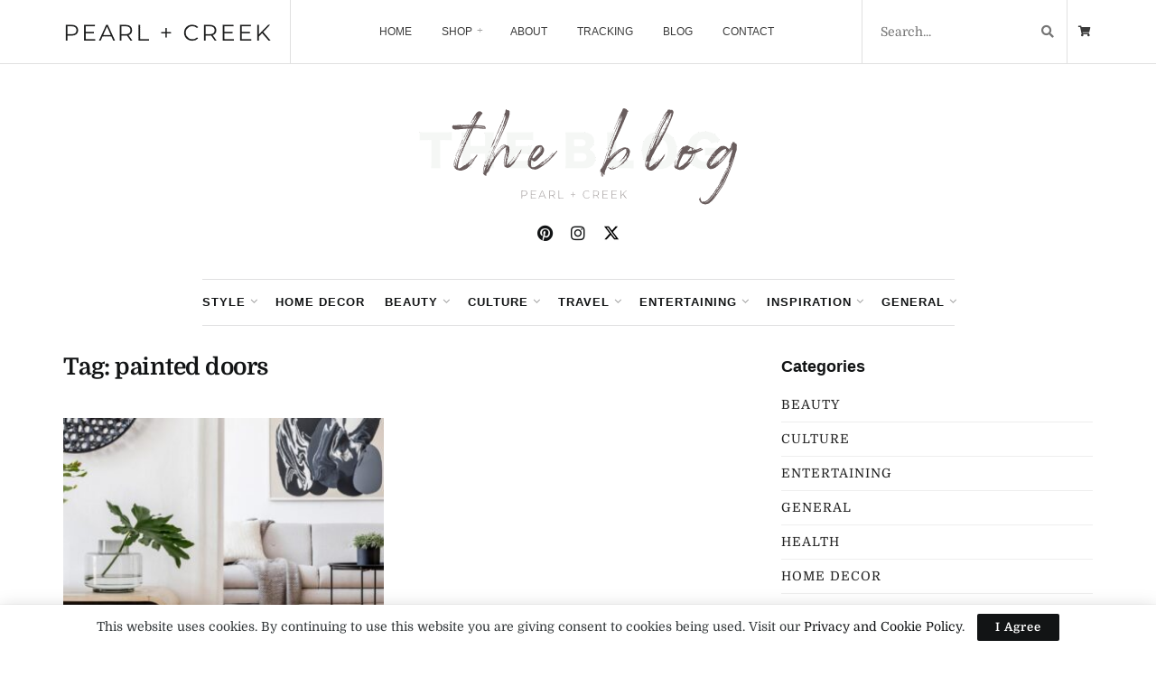

--- FILE ---
content_type: text/html; charset=UTF-8
request_url: https://blog.pearlandcreek.com/tag/painted-doors/
body_size: 44361
content:
<!doctype html>
<!--[if lt IE 7]><html class="no-js lt-ie9 lt-ie8 lt-ie7" lang="en-US"> <![endif]-->
<!--[if IE 7]><html class="no-js lt-ie9 lt-ie8" lang="en-US"> <![endif]-->
<!--[if IE 8]><html class="no-js lt-ie9" lang="en-US"> <![endif]-->
<!--[if IE 9]><html class="no-js lt-ie10" lang="en-US"> <![endif]-->
<!--[if gt IE 8]><!--><html class="no-js" lang="en-US"> <!--<![endif]--><head><link rel="preconnect" href="https://fonts.gstatic.com/" crossorigin /><meta http-equiv="Content-Type" content="text/html; charset=UTF-8" /><meta name='viewport' content='width=device-width, initial-scale=1, user-scalable=yes' /><link rel="profile" href="https://gmpg.org/xfn/11" /><link rel="pingback" href="https://blog.pearlandcreek.com/xmlrpc.php" /><meta name='robots' content='index, follow, max-image-preview:large, max-snippet:-1, max-video-preview:-1' /> <script type="text/javascript" src="[data-uri]" defer></script> <script type="text/javascript" src="[data-uri]" defer></script> <title>painted doors Archives - Pearl + Creek</title><link rel="canonical" href="https://blog.pearlandcreek.com/tag/painted-doors/" /><meta property="og:locale" content="en_US" /><meta property="og:type" content="article" /><meta property="og:title" content="painted doors Archives" /><meta property="og:url" content="https://blog.pearlandcreek.com/tag/painted-doors/" /><meta property="og:site_name" content="Pearl + Creek" /><meta name="twitter:card" content="summary_large_image" /> <script type="application/ld+json" class="yoast-schema-graph">{"@context":"https://schema.org","@graph":[{"@type":"CollectionPage","@id":"https://blog.pearlandcreek.com/tag/painted-doors/","url":"https://blog.pearlandcreek.com/tag/painted-doors/","name":"painted doors Archives - Pearl + Creek","isPartOf":{"@id":"https://blog.pearlandcreek.com/#website"},"primaryImageOfPage":{"@id":"https://blog.pearlandcreek.com/tag/painted-doors/#primaryimage"},"image":{"@id":"https://blog.pearlandcreek.com/tag/painted-doors/#primaryimage"},"thumbnailUrl":"https://blog.pearlandcreek.com/wp-content/uploads/4.jpg","breadcrumb":{"@id":"https://blog.pearlandcreek.com/tag/painted-doors/#breadcrumb"},"inLanguage":"en-US"},{"@type":"ImageObject","inLanguage":"en-US","@id":"https://blog.pearlandcreek.com/tag/painted-doors/#primaryimage","url":"https://blog.pearlandcreek.com/wp-content/uploads/4.jpg","contentUrl":"https://blog.pearlandcreek.com/wp-content/uploads/4.jpg","width":1000,"height":1500,"caption":"Get a high end luxury look by layering interesting pieces"},{"@type":"BreadcrumbList","@id":"https://blog.pearlandcreek.com/tag/painted-doors/#breadcrumb","itemListElement":[{"@type":"ListItem","position":1,"name":"Home","item":"https://blog.pearlandcreek.com/"},{"@type":"ListItem","position":2,"name":"painted doors"}]},{"@type":"WebSite","@id":"https://blog.pearlandcreek.com/#website","url":"https://blog.pearlandcreek.com/","name":"Pearl + Creek","description":"Sustainable Green Home Decor Ideas","publisher":{"@id":"https://blog.pearlandcreek.com/#organization"},"potentialAction":[{"@type":"SearchAction","target":{"@type":"EntryPoint","urlTemplate":"https://blog.pearlandcreek.com/?s={search_term_string}"},"query-input":{"@type":"PropertyValueSpecification","valueRequired":true,"valueName":"search_term_string"}}],"inLanguage":"en-US"},{"@type":"Organization","@id":"https://blog.pearlandcreek.com/#organization","name":"Pearl + Creek","url":"https://blog.pearlandcreek.com/","logo":{"@type":"ImageObject","inLanguage":"en-US","@id":"https://blog.pearlandcreek.com/#/schema/logo/image/","url":"https://blog.pearlandcreek.com/wp-content/uploads/Source-file-01.png","contentUrl":"https://blog.pearlandcreek.com/wp-content/uploads/Source-file-01.png","width":4167,"height":945,"caption":"Pearl + Creek"},"image":{"@id":"https://blog.pearlandcreek.com/#/schema/logo/image/"},"sameAs":["https://www.facebook.com/pearlandcreekofficial/","https://instagram.com/pearl_and_creek","https://au.pinterest.com/pearlandcreek/"]}]}</script> <link rel='dns-prefetch' href='//analytics.aweber.com' /><link rel='dns-prefetch' href='//fonts.googleapis.com' /><link rel='dns-prefetch' href='//www.googletagmanager.com' /><link rel='preconnect' href='https://fonts.gstatic.com' /><link rel="alternate" type="application/rss+xml" title="Pearl + Creek &raquo; Feed" href="https://blog.pearlandcreek.com/feed/" /><link rel="alternate" type="application/rss+xml" title="Pearl + Creek &raquo; Comments Feed" href="https://blog.pearlandcreek.com/comments/feed/" /><link rel="alternate" type="application/rss+xml" title="Pearl + Creek &raquo; painted doors Tag Feed" href="https://blog.pearlandcreek.com/tag/painted-doors/feed/" /><style id='wp-img-auto-sizes-contain-inline-css' type='text/css'>img:is([sizes=auto i],[sizes^="auto," i]){contain-intrinsic-size:3000px 1500px}
/*# sourceURL=wp-img-auto-sizes-contain-inline-css */</style><link data-asynced="1" as="style" onload="this.onload=null;this.rel='stylesheet'"  rel='preload' id='wpacu-combined-css-head-1' href='https://blog.pearlandcreek.com/wp-content/cache/asset-cleanup/css/head-da5ac91a819a320238c6146953f76e4d737771bb.css' type='text/css' media='all' /><style id='classic-theme-styles-inline-css' type='text/css'>/*! This file is auto-generated */
.wp-block-button__link{color:#fff;background-color:#32373c;border-radius:9999px;box-shadow:none;text-decoration:none;padding:calc(.667em + 2px) calc(1.333em + 2px);font-size:1.125em}.wp-block-file__button{background:#32373c;color:#fff;text-decoration:none}
/*# sourceURL=/wp-includes/css/classic-themes.min.css */</style><style  type='text/css'  data-wpacu-inline-css-file='1'>.jnews-faq-wrapper{display:flex;flex-direction:column;gap:16px}.jnews-faq-wrapper.style-1 .list-wrapper,.jnews-faq-wrapper.style-2 .list-wrapper.expand{background:#f7f7f7}.jnews-faq-wrapper.style-3{gap:0}.jnews-faq-wrapper.style-3 .list-wrapper{border-bottom:1px solid #eee}.jnews-faq-wrapper.style-3 .list-wrapper a.list-toogle{padding:24px 0}.jnews-faq-wrapper.style-4 .list-wrapper{border:1px solid #eee}.jnews-faq-wrapper.style-5 .list-wrapper a.list-toogle{background:#f7f7f7}.jnews-faq-wrapper.style-5 .list-wrapper.expand a.list-toogle{padding-bottom:24px}.jnews-faq-wrapper .list-wrapper{transition:background-color .4s ease;width:100%}.jnews-faq-wrapper .list-wrapper a.list-toogle{align-items:center;display:flex;justify-content:space-between;padding:24px}.jnews-faq-wrapper .list-wrapper a.list-toogle h5.question{font-size:16px;font-weight:700;margin:0}.jnews-faq-wrapper .list-wrapper .card-expand{margin-top:16px;padding:0 24px;transition:background-color .3s ease}.jnews-faq-wrapper .list-wrapper svg.faq-icon{transition:.5s}.jnews-faq-wrapper .list-wrapper.expand svg.faq-icon{transform:rotateX(180deg);transform-origin:center;transition:.5s}.jnews-faq-wrapper .list-wrapper.expand a.list-toogle{padding-bottom:0}.jnews-faq-wrapper .list-wrapper.expand .card-expand{padding-bottom:24px}.jnews-dark-mode .jnews-faq-wrapper.style-1 .list-wrapper{background:var(--j-darkgrey-bg-color)}.jnews-dark-mode .jnews-faq-wrapper.style-2 .list-wrapper.expand{background:var(--j-darkgrey-bg-color)!important}.jnews-dark-mode .jnews-faq-wrapper.style-3 .list-wrapper{border-bottom:1px solid var(--j-border-color)}.jnews-dark-mode .jnews-faq-wrapper.style-3 .list-wrapper a.list-toogle{padding:24px 0}.jnews-dark-mode .jnews-faq-wrapper.style-4 .list-wrapper{border:1px solid var(--j-border-color)!important}.jnews-dark-mode .jnews-faq-wrapper.style-5 .list-wrapper a.list-toogle{background:var(--j-darkgrey-bg-color)}.jnews-dark-mode .jnews-faq-wrapper.style-5 .list-wrapper.expand a.list-toogle{padding-bottom:24px}.jnews-dark-mode .jnews-faq-wrapper svg path{fill:var(--j-link-txt-color)!important}.jnews-faqs-block{margin-bottom:30px}</style><style id='global-styles-inline-css' type='text/css'>:root{--wp--preset--aspect-ratio--square: 1;--wp--preset--aspect-ratio--4-3: 4/3;--wp--preset--aspect-ratio--3-4: 3/4;--wp--preset--aspect-ratio--3-2: 3/2;--wp--preset--aspect-ratio--2-3: 2/3;--wp--preset--aspect-ratio--16-9: 16/9;--wp--preset--aspect-ratio--9-16: 9/16;--wp--preset--color--black: #000000;--wp--preset--color--cyan-bluish-gray: #abb8c3;--wp--preset--color--white: #ffffff;--wp--preset--color--pale-pink: #f78da7;--wp--preset--color--vivid-red: #cf2e2e;--wp--preset--color--luminous-vivid-orange: #ff6900;--wp--preset--color--luminous-vivid-amber: #fcb900;--wp--preset--color--light-green-cyan: #7bdcb5;--wp--preset--color--vivid-green-cyan: #00d084;--wp--preset--color--pale-cyan-blue: #8ed1fc;--wp--preset--color--vivid-cyan-blue: #0693e3;--wp--preset--color--vivid-purple: #9b51e0;--wp--preset--gradient--vivid-cyan-blue-to-vivid-purple: linear-gradient(135deg,rgb(6,147,227) 0%,rgb(155,81,224) 100%);--wp--preset--gradient--light-green-cyan-to-vivid-green-cyan: linear-gradient(135deg,rgb(122,220,180) 0%,rgb(0,208,130) 100%);--wp--preset--gradient--luminous-vivid-amber-to-luminous-vivid-orange: linear-gradient(135deg,rgb(252,185,0) 0%,rgb(255,105,0) 100%);--wp--preset--gradient--luminous-vivid-orange-to-vivid-red: linear-gradient(135deg,rgb(255,105,0) 0%,rgb(207,46,46) 100%);--wp--preset--gradient--very-light-gray-to-cyan-bluish-gray: linear-gradient(135deg,rgb(238,238,238) 0%,rgb(169,184,195) 100%);--wp--preset--gradient--cool-to-warm-spectrum: linear-gradient(135deg,rgb(74,234,220) 0%,rgb(151,120,209) 20%,rgb(207,42,186) 40%,rgb(238,44,130) 60%,rgb(251,105,98) 80%,rgb(254,248,76) 100%);--wp--preset--gradient--blush-light-purple: linear-gradient(135deg,rgb(255,206,236) 0%,rgb(152,150,240) 100%);--wp--preset--gradient--blush-bordeaux: linear-gradient(135deg,rgb(254,205,165) 0%,rgb(254,45,45) 50%,rgb(107,0,62) 100%);--wp--preset--gradient--luminous-dusk: linear-gradient(135deg,rgb(255,203,112) 0%,rgb(199,81,192) 50%,rgb(65,88,208) 100%);--wp--preset--gradient--pale-ocean: linear-gradient(135deg,rgb(255,245,203) 0%,rgb(182,227,212) 50%,rgb(51,167,181) 100%);--wp--preset--gradient--electric-grass: linear-gradient(135deg,rgb(202,248,128) 0%,rgb(113,206,126) 100%);--wp--preset--gradient--midnight: linear-gradient(135deg,rgb(2,3,129) 0%,rgb(40,116,252) 100%);--wp--preset--font-size--small: 13px;--wp--preset--font-size--medium: 20px;--wp--preset--font-size--large: 36px;--wp--preset--font-size--x-large: 42px;--wp--preset--spacing--20: 0.44rem;--wp--preset--spacing--30: 0.67rem;--wp--preset--spacing--40: 1rem;--wp--preset--spacing--50: 1.5rem;--wp--preset--spacing--60: 2.25rem;--wp--preset--spacing--70: 3.38rem;--wp--preset--spacing--80: 5.06rem;--wp--preset--shadow--natural: 6px 6px 9px rgba(0, 0, 0, 0.2);--wp--preset--shadow--deep: 12px 12px 50px rgba(0, 0, 0, 0.4);--wp--preset--shadow--sharp: 6px 6px 0px rgba(0, 0, 0, 0.2);--wp--preset--shadow--outlined: 6px 6px 0px -3px rgb(255, 255, 255), 6px 6px rgb(0, 0, 0);--wp--preset--shadow--crisp: 6px 6px 0px rgb(0, 0, 0);}:where(.is-layout-flex){gap: 0.5em;}:where(.is-layout-grid){gap: 0.5em;}body .is-layout-flex{display: flex;}.is-layout-flex{flex-wrap: wrap;align-items: center;}.is-layout-flex > :is(*, div){margin: 0;}body .is-layout-grid{display: grid;}.is-layout-grid > :is(*, div){margin: 0;}:where(.wp-block-columns.is-layout-flex){gap: 2em;}:where(.wp-block-columns.is-layout-grid){gap: 2em;}:where(.wp-block-post-template.is-layout-flex){gap: 1.25em;}:where(.wp-block-post-template.is-layout-grid){gap: 1.25em;}.has-black-color{color: var(--wp--preset--color--black) !important;}.has-cyan-bluish-gray-color{color: var(--wp--preset--color--cyan-bluish-gray) !important;}.has-white-color{color: var(--wp--preset--color--white) !important;}.has-pale-pink-color{color: var(--wp--preset--color--pale-pink) !important;}.has-vivid-red-color{color: var(--wp--preset--color--vivid-red) !important;}.has-luminous-vivid-orange-color{color: var(--wp--preset--color--luminous-vivid-orange) !important;}.has-luminous-vivid-amber-color{color: var(--wp--preset--color--luminous-vivid-amber) !important;}.has-light-green-cyan-color{color: var(--wp--preset--color--light-green-cyan) !important;}.has-vivid-green-cyan-color{color: var(--wp--preset--color--vivid-green-cyan) !important;}.has-pale-cyan-blue-color{color: var(--wp--preset--color--pale-cyan-blue) !important;}.has-vivid-cyan-blue-color{color: var(--wp--preset--color--vivid-cyan-blue) !important;}.has-vivid-purple-color{color: var(--wp--preset--color--vivid-purple) !important;}.has-black-background-color{background-color: var(--wp--preset--color--black) !important;}.has-cyan-bluish-gray-background-color{background-color: var(--wp--preset--color--cyan-bluish-gray) !important;}.has-white-background-color{background-color: var(--wp--preset--color--white) !important;}.has-pale-pink-background-color{background-color: var(--wp--preset--color--pale-pink) !important;}.has-vivid-red-background-color{background-color: var(--wp--preset--color--vivid-red) !important;}.has-luminous-vivid-orange-background-color{background-color: var(--wp--preset--color--luminous-vivid-orange) !important;}.has-luminous-vivid-amber-background-color{background-color: var(--wp--preset--color--luminous-vivid-amber) !important;}.has-light-green-cyan-background-color{background-color: var(--wp--preset--color--light-green-cyan) !important;}.has-vivid-green-cyan-background-color{background-color: var(--wp--preset--color--vivid-green-cyan) !important;}.has-pale-cyan-blue-background-color{background-color: var(--wp--preset--color--pale-cyan-blue) !important;}.has-vivid-cyan-blue-background-color{background-color: var(--wp--preset--color--vivid-cyan-blue) !important;}.has-vivid-purple-background-color{background-color: var(--wp--preset--color--vivid-purple) !important;}.has-black-border-color{border-color: var(--wp--preset--color--black) !important;}.has-cyan-bluish-gray-border-color{border-color: var(--wp--preset--color--cyan-bluish-gray) !important;}.has-white-border-color{border-color: var(--wp--preset--color--white) !important;}.has-pale-pink-border-color{border-color: var(--wp--preset--color--pale-pink) !important;}.has-vivid-red-border-color{border-color: var(--wp--preset--color--vivid-red) !important;}.has-luminous-vivid-orange-border-color{border-color: var(--wp--preset--color--luminous-vivid-orange) !important;}.has-luminous-vivid-amber-border-color{border-color: var(--wp--preset--color--luminous-vivid-amber) !important;}.has-light-green-cyan-border-color{border-color: var(--wp--preset--color--light-green-cyan) !important;}.has-vivid-green-cyan-border-color{border-color: var(--wp--preset--color--vivid-green-cyan) !important;}.has-pale-cyan-blue-border-color{border-color: var(--wp--preset--color--pale-cyan-blue) !important;}.has-vivid-cyan-blue-border-color{border-color: var(--wp--preset--color--vivid-cyan-blue) !important;}.has-vivid-purple-border-color{border-color: var(--wp--preset--color--vivid-purple) !important;}.has-vivid-cyan-blue-to-vivid-purple-gradient-background{background: var(--wp--preset--gradient--vivid-cyan-blue-to-vivid-purple) !important;}.has-light-green-cyan-to-vivid-green-cyan-gradient-background{background: var(--wp--preset--gradient--light-green-cyan-to-vivid-green-cyan) !important;}.has-luminous-vivid-amber-to-luminous-vivid-orange-gradient-background{background: var(--wp--preset--gradient--luminous-vivid-amber-to-luminous-vivid-orange) !important;}.has-luminous-vivid-orange-to-vivid-red-gradient-background{background: var(--wp--preset--gradient--luminous-vivid-orange-to-vivid-red) !important;}.has-very-light-gray-to-cyan-bluish-gray-gradient-background{background: var(--wp--preset--gradient--very-light-gray-to-cyan-bluish-gray) !important;}.has-cool-to-warm-spectrum-gradient-background{background: var(--wp--preset--gradient--cool-to-warm-spectrum) !important;}.has-blush-light-purple-gradient-background{background: var(--wp--preset--gradient--blush-light-purple) !important;}.has-blush-bordeaux-gradient-background{background: var(--wp--preset--gradient--blush-bordeaux) !important;}.has-luminous-dusk-gradient-background{background: var(--wp--preset--gradient--luminous-dusk) !important;}.has-pale-ocean-gradient-background{background: var(--wp--preset--gradient--pale-ocean) !important;}.has-electric-grass-gradient-background{background: var(--wp--preset--gradient--electric-grass) !important;}.has-midnight-gradient-background{background: var(--wp--preset--gradient--midnight) !important;}.has-small-font-size{font-size: var(--wp--preset--font-size--small) !important;}.has-medium-font-size{font-size: var(--wp--preset--font-size--medium) !important;}.has-large-font-size{font-size: var(--wp--preset--font-size--large) !important;}.has-x-large-font-size{font-size: var(--wp--preset--font-size--x-large) !important;}
:where(.wp-block-post-template.is-layout-flex){gap: 1.25em;}:where(.wp-block-post-template.is-layout-grid){gap: 1.25em;}
:where(.wp-block-term-template.is-layout-flex){gap: 1.25em;}:where(.wp-block-term-template.is-layout-grid){gap: 1.25em;}
:where(.wp-block-columns.is-layout-flex){gap: 2em;}:where(.wp-block-columns.is-layout-grid){gap: 2em;}
:root :where(.wp-block-pullquote){font-size: 1.5em;line-height: 1.6;}
/*# sourceURL=global-styles-inline-css */</style><link   rel='preload' as='font' type='font/woff2' crossorigin id='font-awesome-webfont-css' href='https://blog.pearlandcreek.com/wp-content/themes/jnews/assets/fonts/font-awesome/fonts/fontawesome-webfont.woff2?v=4.7.0' type='text/css' media='all' /><link   rel='preload' as='font' type='font/woff' crossorigin id='jnews-icon-webfont-css' href='https://blog.pearlandcreek.com/wp-content/themes/jnews/assets/fonts/jegicon/fonts/jegicon.woff' type='text/css' media='all' /><link   rel='preload' as='font' type='font/woff2' crossorigin id='elementor-font-awesome-webfont-css' href='https://blog.pearlandcreek.com/wp-content/plugins/elementor/assets/lib/font-awesome/fonts/fontawesome-webfont.woff2?v=4.7.0' type='text/css' media='all' /><style  type='text/css'  data-wpacu-inline-css-file='1'>@charset "UTF-8";@font-face{font-family:jegicon;src:url(/wp-content/themes/jnews/assets/fonts/jegicon/fonts/jegicon.eot);src:url(/wp-content/themes/jnews/assets/fonts/jegicon/fonts/jegicon.eot?#iefix) format("embedded-opentype"),url(/wp-content/themes/jnews/assets/fonts/jegicon/fonts/jegicon.woff) format("woff"),url(/wp-content/themes/jnews/assets/fonts/jegicon/fonts/jegicon.ttf) format("truetype"),url(/wp-content/themes/jnews/assets/fonts/jegicon/fonts/jegicon.svg#jegicon) format("svg");font-weight:400;font-style:normal;font-display:swap}[data-icon]:before{font-family:jegicon!important;content:attr(data-icon);font-style:normal!important;font-weight:400!important;font-variant:normal!important;text-transform:none!important;speak:none;line-height:1;-webkit-font-smoothing:antialiased;-moz-osx-font-smoothing:grayscale}[class*=" jegicon-"]:before,[class^=jegicon-]:before{font-family:jegicon!important;font-style:normal!important;font-weight:400!important;font-variant:normal!important;text-transform:none!important;speak:none;line-height:1;-webkit-font-smoothing:antialiased;-moz-osx-font-smoothing:grayscale}.jegicon-foggy-lg:before{content:"\61"}.jegicon-rainy-lg:before{content:"\68"}.jegicon-windy-sm:before{content:"\69"}.jegicon-sunny-lg:before{content:"\6a"}.jegicon-rainy-day-lg:before{content:"\6b"}.jegicon-snowy-sm:before{content:"\6c"}.jegicon-rainy-sm:before{content:"\6d"}.jegicon-rainy-night-lg:before{content:"\6e"}.jegicon-cloudy-lg:before{content:"\6f"}.jegicon-snowy-night-sm:before{content:"\70"}.jegicon-rainy-day-sm:before{content:"\71"}.jegicon-sunny-day-sm:before{content:"\72"}.jegicon-foggy-sm:before{content:"\73"}.jegicon-thunderstorm-night-sm:before{content:"\74"}.jegicon-cloudy-day-sm:before{content:"\75"}.jegicon-thunderstorm-sm:before{content:"\76"}.jegicon-thunderstorm-day-sm:before{content:"\78"}.jegicon-cloudy-night-lg:before{content:"\79"}.jegicon-cloudy-sm:before{content:"\7a"}.jegicon-sunny-night-lg:before{content:"\41"}.jegicon-sunny-day-lg:before{content:"\42"}.jegicon-snowy-day-sm:before{content:"\43"}.jegicon-snowy-night-lg-1:before{content:"\44"}.jegicon-snowy-night-lg:before{content:"\45"}.jegicon-windy-lg:before{content:"\46"}.jegicon-sunny-sm:before{content:"\47"}.jegicon-thunderstorm-lg:before{content:"\48"}.jegicon-sunny-night-sm:before{content:"\49"}.jegicon-thunderstorm-day-lg:before{content:"\4a"}.jegicon-thunderstorm-night-lg:before{content:"\4b"}.jegicon-cloudy-day-lg:before{content:"\4c"}.jegicon-cloudy-night-sm:before{content:"\4d"}.jegicon-snowy-lg:before{content:"\4e"}.jegicon-foggy-night-lg:before{content:"\4f"}.jegicon-foggy-day-lg:before{content:"\50"}.jegicon-foggy-day-sm:before{content:"\51"}.jegicon-foggy-night-sm:before{content:"\52"}.jegicon-rainy-night-sm:before{content:"\53"}.jegicon-angle-down:before{content:"\62"}.jegicon-bookmark:before{content:"\63"}.jegicon-cross:before{content:"\64"}.jegicon-angle-left:before{content:"\65"}.jegicon-angle-right:before{content:"\66"}.jegicon-check:before{content:"\67"}.jegicon-angle-up:before{content:"\77"}</style><style  type='text/css'  data-wpacu-inline-css-file='1'>.jspContainer{overflow:hidden;position:relative}.jspPane{position:absolute}.jspVerticalBar{height:100%;position:absolute;right:0;width:8px;top:0}.jspHorizontalBar{background:red;bottom:0;height:16px;left:0;position:absolute;width:100%}.jspCap{display:none}.jspHorizontalBar .jspCap{float:left}.jspTrack{background:0 0;position:relative}.jspDrag{opacity:0;-webkit-transition:opacity .3s ease .3s;-o-transition:opacity .3s ease .3s;transition:opacity .3s ease .3s;background:#ababab;cursor:pointer;left:0;position:relative;top:0;border-radius:5px}.jspContainer:hover .jspDrag{opacity:1}.jspHorizontalBar .jspDrag,.jspHorizontalBar .jspTrack{float:left;height:100%}.jspArrow{background:#50506d;cursor:pointer;direction:ltr;display:block;margin:0;padding:0;text-indent:-20000px}.jspDisabled{background:#80808d;cursor:default}.jspVerticalBar .jspArrow{height:16px}.jspHorizontalBar .jspArrow{float:left;height:100%;width:16px}.jspVerticalBar .jspArrow:focus{border:1px solid red;outline:0}.jspCorner{background:#eeeef4;float:left;height:100%}* html .jspCorner{margin:0 -3px 0 0}</style><style  type='text/css'  data-wpacu-inline-css-file='1'>/*!/wp-content/themes/jnews/assets/css/okayNav.css*/body.okayNav-loaded{overflow-x:hidden}.okayNav-header{position:fixed;top:0;display:-webkit-flex;display:-ms-flexbox;display:flex;-webkit-flex-direction:row;-ms-flex-direction:row;flex-direction:row;width:100%;padding:0 15px;-webkit-align-items:center;-ms-flex-align:center;align-items:center;-webkit-flex-direction:row;-ms-flex-direction:row;-webkit-justify-content:space-between;-ms-flex-pack:justify;justify-content:space-between}.okayNav:not(.loaded){visibility:hidden;-webkit-user-select:none;-moz-user-select:none;-ms-user-select:none;user-select:none}.okayNav ul{float:left}.okayNav a{position:relative;z-index:1}.okayNav__nav--visible{overflow:hidden;white-space:nowrap}.okayNav__nav--visible li{display:inline-block}.okayNav__nav--visible a{display:block;padding:15px 15px;transition:color .2s cubic-bezier(.55,0,.1,1)}.okayNav__nav--visible:empty~.okayNav__menu-toggle{top:0}.okayNav__nav--invisible{background:#fff;position:absolute;top:100%;z-index:10;min-width:auto;-webkit-box-shadow:0 1px 3px rgb(0 0 0 / .15);box-shadow:0 1px 3px rgb(0 0 0 / .15);opacity:0;visibility:hidden;-webkit-transform:translateY(30px);transform:translateY(30px)}.okayNav__nav--invisible a{display:block;color:#7b7b7b;font-size:11px;padding:3px 16px;display:block;border-bottom:1px solid #eee}.okayNav__nav--invisible.nav-left{left:0}.okayNav__nav--invisible.nav-right{right:0}.okayNav__nav--invisible.transition-enabled{-webkit-transition:opacity .4s .2s ease,transform .4s .2s cubic-bezier(.55,0,.1,1);-o-transition:opacity .4s .2s ease,transform .4s .2s cubic-bezier(.55,0,.1,1);transition:opacity .4s .2s ease,transform .4s .2s cubic-bezier(.55,0,.1,1)}.okayNav__nav--invisible.nav-open{opacity:1;visibility:visible;-webkit-transform:translateY(0);transform:translateY(0)}.okayNav__menu-toggle{position:relative;z-index:1;float:left;width:36px;height:36px;line-height:36px;cursor:pointer;-webkit-transition:transform .4s cubic-bezier(.55,0,.1,1);-o-transition:transform .4s cubic-bezier(.55,0,.1,1);transition:transform .4s cubic-bezier(.55,0,.1,1)}.okayNav__menu-toggle.okay-invisible{position:absolute;-webkit-user-select:none;-moz-user-select:none;-ms-user-select:none;user-select:none;pointer-events:none;opacity:0;display:none}.okayNav__menu-toggle span{position:absolute;top:50%;-webkit-transform:translateY(-50%);transform:translateY(-50%);right:0;left:0;display:block;width:3px;height:3px;margin:auto;pointer-events:none;border-radius:50%}.okayNav__menu-toggle span:nth-child(1){margin-top:-5px}.okayNav__menu-toggle span:nth-child(3){margin-top:5px}.okayNav__menu-toggle.icon--active{-webkit-transform:rotate(90deg);transform:rotate(90deg)}.okayNav__menu-toggle span{background:#a0a0a0}.okayNav__menu-toggle.icon--active span{background:#212121}</style><style  type='text/css'  data-wpacu-inline-css-file='1'>/*!/wp-content/themes/jnews/assets/css/photoswipe/photoswipe.css*//*! PhotoSwipe main CSS by Dmitry Semenov | photoswipe.com | MIT license */.pswp{display:none;position:absolute;width:100%;height:100%;left:0;top:0;overflow:hidden;-ms-touch-action:none;touch-action:none;z-index:1500;-webkit-text-size-adjust:100%;-webkit-backface-visibility:hidden;outline:0}.pswp *{-webkit-box-sizing:border-box;box-sizing:border-box}.pswp img{max-width:none}.pswp--animate_opacity{opacity:.001;will-change:opacity;-webkit-transition:opacity 333ms cubic-bezier(.4,0,.22,1);transition:opacity 333ms cubic-bezier(.4,0,.22,1)}.pswp--open{display:block}.pswp--zoom-allowed .pswp__img{cursor:-webkit-zoom-in;cursor:-moz-zoom-in;cursor:zoom-in}.pswp--zoomed-in .pswp__img{cursor:-webkit-grab;cursor:-moz-grab;cursor:grab}.pswp--dragging .pswp__img{cursor:-webkit-grabbing;cursor:-moz-grabbing;cursor:grabbing}.pswp__bg{position:absolute;left:0;top:0;width:100%;height:100%;background:#000;opacity:0;transform:translateZ(0);-webkit-backface-visibility:hidden;will-change:opacity}.pswp__scroll-wrap{position:absolute;left:0;top:0;width:100%;height:100%;overflow:hidden}.pswp__container,.pswp__zoom-wrap{-ms-touch-action:none;touch-action:none;position:absolute;left:0;right:0;top:0;bottom:0}.pswp__container,.pswp__img{-webkit-user-select:none;-moz-user-select:none;-ms-user-select:none;user-select:none;-webkit-tap-highlight-color:#fff0;-webkit-touch-callout:none}.pswp__zoom-wrap{position:absolute;width:100%;-webkit-transform-origin:left top;-ms-transform-origin:left top;transform-origin:left top;-webkit-transition:-webkit-transform 333ms cubic-bezier(.4,0,.22,1);transition:transform 333ms cubic-bezier(.4,0,.22,1)}.pswp__bg{will-change:opacity;-webkit-transition:opacity 333ms cubic-bezier(.4,0,.22,1);transition:opacity 333ms cubic-bezier(.4,0,.22,1)}.pswp--animated-in .pswp__bg,.pswp--animated-in .pswp__zoom-wrap{-webkit-transition:none;transition:none}.pswp__container,.pswp__zoom-wrap{-webkit-backface-visibility:hidden}.pswp__item{position:absolute;left:0;right:0;top:0;bottom:0;overflow:hidden}.pswp__img{position:absolute;width:auto;height:auto;top:0;left:0}.pswp__img--placeholder{-webkit-backface-visibility:hidden}.pswp__img--placeholder--blank{background:#222}.pswp--ie .pswp__img{width:100%!important;height:auto!important;left:0;top:0}.pswp__error-msg{position:absolute;left:0;top:50%;width:100%;text-align:center;font-size:14px;line-height:16px;margin-top:-8px;color:#ccc}.pswp__error-msg a{color:#ccc;text-decoration:underline}</style><style  type='text/css'  data-wpacu-inline-css-file='1'>@media screen and (min-width:1025px){.elementor-column-gap-default>.elementor-row,.elementor-row .elementor-column-gap-default .elementor-row{width:calc(100% + 20px);margin-left:-10px;margin-right:-10px}.elementor-row .elementor-column-gap-narrow .elementor-row{width:calc(100% + 10px);margin-left:-5px;margin-right:-5px}.elementor-row .elementor-column-gap-extended .elementor-row{width:calc(100% + 30px);margin-left:-15px;margin-right:-15px}.elementor-row .elementor-column-gap-wide .elementor-row{width:calc(100% + 40px);margin-left:-20px;margin-right:-20px}.elementor-row .elementor-column-gap-wider .elementor-row{width:calc(100% + 60px);margin-left:-30px;margin-right:-30px}}</style> <script type="text/javascript" src="https://blog.pearlandcreek.com/wp-includes/js/jquery/jquery.min.js" id="jquery-core-js"></script> <script type="text/javascript" src="//analytics.aweber.com/js/awt_analytics.js?id=5BJC&amp;ver=v7.3.30" id="script-js" defer data-deferred="1"></script> <link rel="https://api.w.org/" href="https://blog.pearlandcreek.com/wp-json/" /><link rel="alternate" title="JSON" type="application/json" href="https://blog.pearlandcreek.com/wp-json/wp/v2/tags/337" /><meta name="generator" content="WordPress 6.9" /><meta name="generator" content="Site Kit by Google 1.168.0" /><link rel="preload" href="https://blog.pearlandcreek.com/wp-content/plugins/wordpress-popup/assets/hustle-ui/fonts/hustle-icons-font.woff2" as="font" type="font/woff2" crossorigin><meta name="generator" content="Elementor 3.34.1; features: additional_custom_breakpoints; settings: css_print_method-external, google_font-enabled, font_display-auto"><style>.e-con.e-parent:nth-of-type(n+4):not(.e-lazyloaded):not(.e-no-lazyload),
				.e-con.e-parent:nth-of-type(n+4):not(.e-lazyloaded):not(.e-no-lazyload) * {
					background-image: none !important;
				}
				@media screen and (max-height: 1024px) {
					.e-con.e-parent:nth-of-type(n+3):not(.e-lazyloaded):not(.e-no-lazyload),
					.e-con.e-parent:nth-of-type(n+3):not(.e-lazyloaded):not(.e-no-lazyload) * {
						background-image: none !important;
					}
				}
				@media screen and (max-height: 640px) {
					.e-con.e-parent:nth-of-type(n+2):not(.e-lazyloaded):not(.e-no-lazyload),
					.e-con.e-parent:nth-of-type(n+2):not(.e-lazyloaded):not(.e-no-lazyload) * {
						background-image: none !important;
					}
				}</style><style id="hustle-module-3-0-styles" class="hustle-module-styles hustle-module-styles-3">@media screen and (min-width: 783px) {.hustle-ui:not(.hustle-size--small).module_id_3 .hustle-popup-content {max-width: 750px;max-height: none;max-height: unset;overflow-y: initial;}}@media screen and (min-width: 783px) { .hustle-layout {max-height: none;max-height: unset;}} .hustle-ui.module_id_3  {padding-right: 15px;padding-left: 15px;}.hustle-ui.module_id_3  .hustle-popup-content .hustle-info,.hustle-ui.module_id_3  .hustle-popup-content .hustle-optin {padding-top: 15px;padding-bottom: 15px;}@media screen and (min-width: 783px) {.hustle-ui:not(.hustle-size--small).module_id_3  {padding-right: 15px;padding-left: 15px;}.hustle-ui:not(.hustle-size--small).module_id_3  .hustle-popup-content .hustle-info,.hustle-ui:not(.hustle-size--small).module_id_3  .hustle-popup-content .hustle-optin {padding-top: 15px;padding-bottom: 15px;}} .hustle-ui.module_id_3 .hustle-layout .hustle-layout-body {margin: 0px 0px 0px 0px;padding: 0px 0px 0px 0px;border-width: 0px 0px 0px 0px;border-style: solid;border-color: rgba(0,0,0,0);border-radius: 0px 0px 0px 0px;overflow: hidden;background-color: #ffffff;-moz-box-shadow: 0px 0px 0px 0px rgba(0,0,0,0);-webkit-box-shadow: 0px 0px 0px 0px rgba(0,0,0,0);box-shadow: 0px 0px 0px 0px rgba(0,0,0,0);}@media screen and (min-width: 783px) {.hustle-ui:not(.hustle-size--small).module_id_3 .hustle-layout .hustle-layout-body {margin: 0px 0px 0px 0px;padding: 0px 0px 0px 0px;border-width: 0px 0px 0px 0px;border-style: solid;border-radius: 0px 0px 0px 0px;-moz-box-shadow: 0px 0px 0px 0px rgba(0,0,0,0);-webkit-box-shadow: 0px 0px 0px 0px rgba(0,0,0,0);box-shadow: 0px 0px 0px 0px rgba(0,0,0,0);}} .hustle-ui.module_id_3 .hustle-layout .hustle-layout-content {padding: 0px 0px 0px 0px;border-width: 0px 0px 0px 0px;border-style: solid;border-radius: 0px 0px 0px 0px;border-color: rgba(0,0,0,0);background-color: rgba(0,0,0,0);-moz-box-shadow: 0px 0px 0px 0px rgba(0,0,0,0);-webkit-box-shadow: 0px 0px 0px 0px rgba(0,0,0,0);box-shadow: 0px 0px 0px 0px rgba(0,0,0,0);}.hustle-ui.module_id_3 .hustle-main-wrapper {position: relative;padding:32px 0 0;}@media screen and (min-width: 783px) {.hustle-ui:not(.hustle-size--small).module_id_3 .hustle-layout .hustle-layout-content {padding: 0px 0px 0px 0px;border-width: 0px 0px 0px 0px;border-style: solid;border-radius: 0px 0px 0px 0px;-moz-box-shadow: 0px 0px 0px 0px rgba(0,0,0,0);-webkit-box-shadow: 0px 0px 0px 0px rgba(0,0,0,0);box-shadow: 0px 0px 0px 0px rgba(0,0,0,0);}}@media screen and (min-width: 783px) {.hustle-ui:not(.hustle-size--small).module_id_3 .hustle-main-wrapper {padding:32px 0 0;}}.hustle-ui.module_id_3 .hustle-layout .hustle-image {background-color: #ffffff;}.hustle-ui.module_id_3 .hustle-layout .hustle-image {height: 275px;overflow: hidden;}@media screen and (min-width: 783px) {.hustle-ui:not(.hustle-size--small).module_id_3 .hustle-layout .hustle-image {max-width: 44%;height: auto;min-height: 0;flex: 0 0 44%;-ms-flex: 0 0 44%;-webkit-box-flex: 0;}}.hustle-ui.module_id_3 .hustle-layout .hustle-image img {width: 100%;max-width: unset;height: 100%;display: block;position: absolute;object-fit: contain;-ms-interpolation-mode: bicubic;}@media all and (-ms-high-contrast: none), (-ms-high-contrast: active) {.hustle-ui.module_id_3 .hustle-layout .hustle-image img {width: auto;max-width: 100%;height: auto;max-height: 100%;}}@media screen and (min-width: 783px) {.hustle-ui:not(.hustle-size--small).module_id_3 .hustle-layout .hustle-image img {width: 100%;max-width: unset;height: 100%;display: block;position: absolute;object-fit: contain;-ms-interpolation-mode: bicubic;}}@media all and (min-width: 783px) and (-ms-high-contrast: none), (-ms-high-contrast: active) {.hustle-ui:not(.hustle-size--small).module_id_3 .hustle-layout .hustle-image img {width: auto;max-width: 100%;height: auto;max-height: 100%;}}.hustle-ui.module_id_3 .hustle-layout .hustle-image img {object-position: center center;-o-object-position: center center;}@media all and (-ms-high-contrast: none), (-ms-high-contrast: active) {.hustle-ui.module_id_3 .hustle-layout .hustle-image img {left: 50%;}}@media all and (-ms-high-contrast: none), (-ms-high-contrast: active) {.hustle-ui.module_id_3 .hustle-layout .hustle-image img {transform: translate(-50%,-50%);-ms-transform: translate(-50%,-50%);-webkit-transform: translate(-50%,-50%);}}@media all and (-ms-high-contrast: none), (-ms-high-contrast: active) {.hustle-ui.module_id_3 .hustle-layout .hustle-image img {top: 50%;}}@media all and (-ms-high-contrast: none), (-ms-high-contrast: active) {.hustle-ui.module_id_3 .hustle-layout .hustle-image img {transform: translate(-50%,-50%);-ms-transform: translate(-50%,-50%);-webkit-transform: translate(-50%,-50%);}}@media screen and (min-width: 783px) {.hustle-ui:not(.hustle-size--small).module_id_3 .hustle-layout .hustle-image img {object-position: center center;-o-object-position: center center;}}@media all and (min-width: 783px) and (-ms-high-contrast: none), (-ms-high-contrast: active) {.hustle-ui:not(.hustle-size--small).module_id_3 .hustle-layout .hustle-image img {left: 50%;right: auto;}}@media all and (min-width: 783px) and (-ms-high-contrast: none), (-ms-high-contrast: active) {.hustle-ui:not(.hustle-size--small).module_id_3 .hustle-layout .hustle-image img {transform: translate(-50%,-50%);-ms-transform: translate(-50%,-50%);-webkit-transform: translate(-50%,-50%);}}@media all and (min-width: 783px) and (-ms-high-contrast: none), (-ms-high-contrast: active) {.hustle-ui:not(.hustle-size--small).module_id_3 .hustle-layout .hustle-image img {top: 50%;bottom: auto;}}@media all and (min-width: 783px) and (-ms-high-contrast: none), (-ms-high-contrast: active) {.hustle-ui:not(.hustle-size--small).module_id_3 .hustle-layout .hustle-image img {transform: translate(-50%,-50%);-ms-transform: translate(-50%,-50%);-webkit-transform: translate(-50%,-50%);}}  .hustle-ui.module_id_3 .hustle-layout .hustle-content {margin: 0px 0px 0px 0px;padding: 10px 40px 15px 40px;border-width: 0px 0px 0px 0px;border-style: solid;border-radius: 0px 0px 0px 0px;border-color: rgba(0,0,0,0);background-color: rgba(0,0,0,0);-moz-box-shadow: 0px 0px 0px 0px rgba(0,0,0,0);-webkit-box-shadow: 0px 0px 0px 0px rgba(0,0,0,0);box-shadow: 0px 0px 0px 0px rgba(0,0,0,0);}.hustle-ui.module_id_3 .hustle-layout .hustle-content .hustle-content-wrap {padding: 10px 0 15px 0;}@media screen and (min-width: 783px) {.hustle-ui:not(.hustle-size--small).module_id_3 .hustle-layout .hustle-content {margin: 0px 0px 0px 0px;padding: 60px 40px 0px 20px;border-width: 0px 0px 0px 0px;border-style: solid;border-radius: 0px 0px 0px 0px;-moz-box-shadow: 0px 0px 0px 0px rgba(0,0,0,0);-webkit-box-shadow: 0px 0px 0px 0px rgba(0,0,0,0);box-shadow: 0px 0px 0px 0px rgba(0,0,0,0);}.hustle-ui:not(.hustle-size--small).module_id_3 .hustle-layout .hustle-content .hustle-content-wrap {padding: 60px 0 0px 0;}} .hustle-ui.module_id_3 .hustle-layout .hustle-title {display: block;margin: 0px 0px 0px 0px;padding: 0px 0px 0px 0px;border-width: 0px 0px 0px 0px;border-style: solid;border-color: rgba(0,0,0,0);border-radius: 0px 0px 0px 0px;background-color: rgba(0,0,0,0);box-shadow: 0px 0px 0px 0px rgba(0,0,0,0);-moz-box-shadow: 0px 0px 0px 0px rgba(0,0,0,0);-webkit-box-shadow: 0px 0px 0px 0px rgba(0,0,0,0);color: #010400;font: 900 32px/44px Roboto;font-style: normal;letter-spacing: -0.63px;text-transform: none;text-decoration: none;text-align: left;}@media screen and (min-width: 783px) {.hustle-ui:not(.hustle-size--small).module_id_3 .hustle-layout .hustle-title {margin: 0px 0px 0px 0px;padding: 0px 0px 0px 0px;border-width: 0px 0px 0px 0px;border-style: solid;border-radius: 0px 0px 0px 0px;box-shadow: 0px 0px 0px 0px rgba(0,0,0,0);-moz-box-shadow: 0px 0px 0px 0px rgba(0,0,0,0);-webkit-box-shadow: 0px 0px 0px 0px rgba(0,0,0,0);font: 900 32px/44px Roboto;font-style: normal;letter-spacing: -0.63px;text-transform: none;text-decoration: none;text-align: left;}} .hustle-ui.module_id_3 .hustle-layout .hustle-group-content {margin: 15px 0px 0px 0px;padding: 0px 0px 0px 0px;border-color: rgba(0,0,0,0);border-width: 0px 0px 0px 0px;border-style: solid;color: #4f4f4f;}.hustle-ui.module_id_3 .hustle-layout .hustle-group-content b,.hustle-ui.module_id_3 .hustle-layout .hustle-group-content strong {font-weight: bold;}.hustle-ui.module_id_3 .hustle-layout .hustle-group-content a,.hustle-ui.module_id_3 .hustle-layout .hustle-group-content a:visited {color: #38C5B5;}.hustle-ui.module_id_3 .hustle-layout .hustle-group-content a:hover {color: #2DA194;}.hustle-ui.module_id_3 .hustle-layout .hustle-group-content a:focus,.hustle-ui.module_id_3 .hustle-layout .hustle-group-content a:active {color: #2DA194;}@media screen and (min-width: 783px) {.hustle-ui:not(.hustle-size--small).module_id_3 .hustle-layout .hustle-group-content {margin: 15px 0px 0px 0px;padding: 0px 0px 0px 0px;border-width: 0px 0px 0px 0px;border-style: solid;}}.hustle-ui.module_id_3 .hustle-layout .hustle-group-content {color: #4f4f4f;font-size: 16px;line-height: 26px;font-family: Roboto;}@media screen and (min-width: 783px) {.hustle-ui:not(.hustle-size--small).module_id_3 .hustle-layout .hustle-group-content {font-size: 16px;line-height: 26px;}}.hustle-ui.module_id_3 .hustle-layout .hustle-group-content p:not([class*="forminator-"]) {margin: 0 0 10px;color: #4f4f4f;font: normal 16px/26px Roboto;font-style: normal;letter-spacing: -0.25px;text-transform: none;text-decoration: none;}.hustle-ui.module_id_3 .hustle-layout .hustle-group-content p:not([class*="forminator-"]):last-child {margin-bottom: 0;}@media screen and (min-width: 783px) {.hustle-ui:not(.hustle-size--small).module_id_3 .hustle-layout .hustle-group-content p:not([class*="forminator-"]) {margin: 0 0 10px;font: normal 16px/26px Roboto;font-style: normal;letter-spacing: -0.25px;text-transform: none;text-decoration: none;}.hustle-ui:not(.hustle-size--small).module_id_3 .hustle-layout .hustle-group-content p:not([class*="forminator-"]):last-child {margin-bottom: 0;}}.hustle-ui.module_id_3 .hustle-layout .hustle-group-content h1:not([class*="forminator-"]) {margin: 0 0 10px;color: #4f4f4f;font: 700 28px/1.4em Roboto;font-style: normal;letter-spacing: 0px;text-transform: none;text-decoration: none;}.hustle-ui.module_id_3 .hustle-layout .hustle-group-content h1:not([class*="forminator-"]):last-child {margin-bottom: 0;}@media screen and (min-width: 783px) {.hustle-ui:not(.hustle-size--small).module_id_3 .hustle-layout .hustle-group-content h1:not([class*="forminator-"]) {margin: 0 0 10px;font: 700 28px/1.4em Roboto;font-style: normal;letter-spacing: 0px;text-transform: none;text-decoration: none;}.hustle-ui:not(.hustle-size--small).module_id_3 .hustle-layout .hustle-group-content h1:not([class*="forminator-"]):last-child {margin-bottom: 0;}}.hustle-ui.module_id_3 .hustle-layout .hustle-group-content h2:not([class*="forminator-"]) {margin: 0 0 10px;color: #4f4f4f;font: 700 22px/1.4em Roboto;font-style: normal;letter-spacing: 0px;text-transform: none;text-decoration: none;}.hustle-ui.module_id_3 .hustle-layout .hustle-group-content h2:not([class*="forminator-"]):last-child {margin-bottom: 0;}@media screen and (min-width: 783px) {.hustle-ui:not(.hustle-size--small).module_id_3 .hustle-layout .hustle-group-content h2:not([class*="forminator-"]) {margin: 0 0 10px;font: 700 22px/1.4em Roboto;font-style: normal;letter-spacing: 0px;text-transform: none;text-decoration: none;}.hustle-ui:not(.hustle-size--small).module_id_3 .hustle-layout .hustle-group-content h2:not([class*="forminator-"]):last-child {margin-bottom: 0;}}.hustle-ui.module_id_3 .hustle-layout .hustle-group-content h3:not([class*="forminator-"]) {margin: 0 0 10px;color: #4f4f4f;font: 700 18px/1.4em Roboto;font-style: normal;letter-spacing: 0px;text-transform: none;text-decoration: none;}.hustle-ui.module_id_3 .hustle-layout .hustle-group-content h3:not([class*="forminator-"]):last-child {margin-bottom: 0;}@media screen and (min-width: 783px) {.hustle-ui:not(.hustle-size--small).module_id_3 .hustle-layout .hustle-group-content h3:not([class*="forminator-"]) {margin: 0 0 10px;font: 700 18px/1.4em Roboto;font-style: normal;letter-spacing: 0px;text-transform: none;text-decoration: none;}.hustle-ui:not(.hustle-size--small).module_id_3 .hustle-layout .hustle-group-content h3:not([class*="forminator-"]):last-child {margin-bottom: 0;}}.hustle-ui.module_id_3 .hustle-layout .hustle-group-content h4:not([class*="forminator-"]) {margin: 0 0 10px;color: #4f4f4f;font: 700 16px/1.4em Roboto;font-style: normal;letter-spacing: 0px;text-transform: none;text-decoration: none;}.hustle-ui.module_id_3 .hustle-layout .hustle-group-content h4:not([class*="forminator-"]):last-child {margin-bottom: 0;}@media screen and (min-width: 783px) {.hustle-ui:not(.hustle-size--small).module_id_3 .hustle-layout .hustle-group-content h4:not([class*="forminator-"]) {margin: 0 0 10px;font: 700 16px/1.4em Roboto;font-style: normal;letter-spacing: 0px;text-transform: none;text-decoration: none;}.hustle-ui:not(.hustle-size--small).module_id_3 .hustle-layout .hustle-group-content h4:not([class*="forminator-"]):last-child {margin-bottom: 0;}}.hustle-ui.module_id_3 .hustle-layout .hustle-group-content h5:not([class*="forminator-"]) {margin: 0 0 10px;color: #4f4f4f;font: 700 14px/1.4em Roboto;font-style: normal;letter-spacing: 0px;text-transform: none;text-decoration: none;}.hustle-ui.module_id_3 .hustle-layout .hustle-group-content h5:not([class*="forminator-"]):last-child {margin-bottom: 0;}@media screen and (min-width: 783px) {.hustle-ui:not(.hustle-size--small).module_id_3 .hustle-layout .hustle-group-content h5:not([class*="forminator-"]) {margin: 0 0 10px;font: 700 14px/1.4em Roboto;font-style: normal;letter-spacing: 0px;text-transform: none;text-decoration: none;}.hustle-ui:not(.hustle-size--small).module_id_3 .hustle-layout .hustle-group-content h5:not([class*="forminator-"]):last-child {margin-bottom: 0;}}.hustle-ui.module_id_3 .hustle-layout .hustle-group-content h6:not([class*="forminator-"]) {margin: 0 0 10px;color: #4f4f4f;font: 700 12px/1.4em Roboto;font-style: normal;letter-spacing: 0px;text-transform: uppercase;text-decoration: none;}.hustle-ui.module_id_3 .hustle-layout .hustle-group-content h6:not([class*="forminator-"]):last-child {margin-bottom: 0;}@media screen and (min-width: 783px) {.hustle-ui:not(.hustle-size--small).module_id_3 .hustle-layout .hustle-group-content h6:not([class*="forminator-"]) {margin: 0 0 10px;font: 700 12px/1.4em Roboto;font-style: normal;letter-spacing: 0px;text-transform: uppercase;text-decoration: none;}.hustle-ui:not(.hustle-size--small).module_id_3 .hustle-layout .hustle-group-content h6:not([class*="forminator-"]):last-child {margin-bottom: 0;}}.hustle-ui.module_id_3 .hustle-layout .hustle-group-content ol:not([class*="forminator-"]),.hustle-ui.module_id_3 .hustle-layout .hustle-group-content ul:not([class*="forminator-"]) {margin: 0 0 10px;}.hustle-ui.module_id_3 .hustle-layout .hustle-group-content ol:not([class*="forminator-"]):last-child,.hustle-ui.module_id_3 .hustle-layout .hustle-group-content ul:not([class*="forminator-"]):last-child {margin-bottom: 0;}.hustle-ui.module_id_3 .hustle-layout .hustle-group-content li:not([class*="forminator-"]) {margin: 0 0 5px;display: flex;align-items: flex-start;color: #4f4f4f;font: 400 14px/1.45em Roboto;font-style: normal;letter-spacing: 0px;text-transform: none;text-decoration: none;}.hustle-ui.module_id_3 .hustle-layout .hustle-group-content li:not([class*="forminator-"]):last-child {margin-bottom: 0;}.hustle-ui.module_id_3 .hustle-layout .hustle-group-content ol:not([class*="forminator-"]) li:before {color: #ADB5B7;flex-shrink: 0;}.hustle-ui.module_id_3 .hustle-layout .hustle-group-content ul:not([class*="forminator-"]) li:before {color: #ADB5B7;content: "\2022";font-size: 16px;flex-shrink: 0;}@media screen and (min-width: 783px) {.hustle-ui.module_id_3 .hustle-layout .hustle-group-content ol:not([class*="forminator-"]),.hustle-ui.module_id_3 .hustle-layout .hustle-group-content ul:not([class*="forminator-"]) {margin: 0 0 20px;}.hustle-ui.module_id_3 .hustle-layout .hustle-group-content ol:not([class*="forminator-"]):last-child,.hustle-ui.module_id_3 .hustle-layout .hustle-group-content ul:not([class*="forminator-"]):last-child {margin: 0;}}@media screen and (min-width: 783px) {.hustle-ui:not(.hustle-size--small).module_id_3 .hustle-layout .hustle-group-content li:not([class*="forminator-"]) {margin: 0 0 5px;font: 400 14px/1.45em Roboto;font-style: normal;letter-spacing: 0px;text-transform: none;text-decoration: none;}.hustle-ui:not(.hustle-size--small).module_id_3 .hustle-layout .hustle-group-content li:not([class*="forminator-"]):last-child {margin-bottom: 0;}}.hustle-ui.module_id_3 .hustle-layout .hustle-group-content blockquote {margin-right: 0;margin-left: 0;} .hustle-ui.module_id_3 .hustle-layout .hustle-cta-container {margin: 30px 0px 0px 0px;padding: 0px 0px 0px 0px;border-color: rgba(0,0,0,0);border-width: 0px 0px 0px 0px;border-style: solid;}@media screen and (min-width: 783px) {.hustle-ui:not(.hustle-size--small).module_id_3 .hustle-layout .hustle-cta-container {margin: 30px 0px 0px 0px;padding: 0px 0px 0px 0px;border-width: 0px 0px 0px 0px;border-style: solid;}} .hustle-ui.module_id_3 .hustle-layout a.hustle-button-cta {margin: 0;padding: 11px 24px 11px 24px;border-width: 0px 0px 0px 0px;border-style: solid;border-color: #2CAE9F;border-radius: 0px 0px 0px 0px;background-color: #38C5B5;-moz-box-shadow: 0px 0px 0px 0px rgba(0,0,0,0);-webkit-box-shadow: 0px 0px 0px 0px rgba(0,0,0,0);box-shadow: 0px 0px 0px 0px rgba(0,0,0,0);color: #FFFFFF;font: normal 16px/22px Roboto;font-style: normal;letter-spacing: -0.25px;text-transform: none;text-decoration: none;text-align: center;}.hustle-ui.module_id_3 .hustle-layout a.hustle-button-cta:hover {border-color: #39CDBD;background-color: #2DA194;color: #FFFFFF;}.hustle-ui.module_id_3 .hustle-layout a.hustle-button-cta:focus {border-color: #39CDBD;background-color: #2DA194;color: #FFFFFF;}@media screen and (min-width: 783px) {.hustle-ui:not(.hustle-size--small).module_id_3 .hustle-layout a.hustle-button-cta {padding: 11px 24px 11px 24px;border-width: 0px 0px 0px 0px;border-style: solid;border-radius: 0px 0px 0px 0px;box-shadow: 0px 0px 0px 0px rgba(0,0,0,0);-moz-box-shadow: 0px 0px 0px 0px rgba(0,0,0,0);-webkit-box-shadow: 0px 0px 0px 0px rgba(0,0,0,0);font: normal 16px/22px Roboto;font-style: normal;letter-spacing: -0.25px;text-transform: none;text-decoration: none;text-align: center;}}button.hustle-button-close .hustle-icon-close:before {font-size: inherit;}.hustle-ui.module_id_3 button.hustle-button-close {color: #ffffff;background: transparent;border-radius: 0;position: absolute;z-index: 1;display: block;width: 32px;height: 32px;right: 0;left: auto;top: 0;bottom: auto;transform: unset;}.hustle-ui.module_id_3 button.hustle-button-close .hustle-icon-close {font-size: 12px;}.hustle-ui.module_id_3 button.hustle-button-close:hover {color: #e1e1e1;}.hustle-ui.module_id_3 button.hustle-button-close:focus {color: #e1e1e1;}@media screen and (min-width: 783px) {.hustle-ui:not(.hustle-size--small).module_id_3 button.hustle-button-close .hustle-icon-close {font-size: 12px;}.hustle-ui:not(.hustle-size--small).module_id_3 button.hustle-button-close {background: transparent;border-radius: 0;display: block;width: 32px;height: 32px;right: 0;left: auto;top: 0;bottom: auto;transform: unset;}}.hustle-ui.module_id_3 .hustle-popup-mask {background-color: rgba(0,0,0,0.75);} .hustle-ui.module_id_3 .hustle-layout .hustle-layout-form {margin: 0px 0px 0px 0px;padding: 15px 40px 40px 40px;border-width: 0px 0px 0px 0px;border-style: solid;border-color: rgba(0,0,0,0);border-radius: 0px 0px 0px 0px;background-color: #ffffff;}@media screen and (min-width: 783px) {.hustle-ui:not(.hustle-size--small).module_id_3 .hustle-layout .hustle-layout-form {margin: 0px 0px 0px 0px;padding: 30px 40px 63px 20px;border-width: 0px 0px 0px 0px;border-style: solid;border-radius: 0px 0px 0px 0px;}}.hustle-ui.module_id_3 .hustle-form .hustle-form-fields {display: block;}.hustle-ui.module_id_3 .hustle-form .hustle-form-fields .hustle-field {margin-bottom: 5px;}.hustle-ui.module_id_3 .hustle-form .hustle-form-fields .hustle-button {width: 100%;}@media screen and (min-width: 783px) {.hustle-ui:not(.hustle-size--small).module_id_3 .hustle-form .hustle-form-fields {display: -webkit-box;display: -ms-flex;display: flex;-ms-flex-wrap: wrap;flex-wrap: wrap;-webkit-box-align: center;-ms-flex-align: center;align-items: center;margin-top: -0px;margin-bottom: -0px;}.hustle-ui:not(.hustle-size--small).module_id_3 .hustle-form .hustle-form-fields .hustle-field {min-width: 100px;-webkit-box-flex: 1;-ms-flex: 1;flex: 1;margin-top: 0px;margin-right: 0px;margin-bottom: 0px;}.hustle-ui:not(.hustle-size--small).module_id_3 .hustle-form .hustle-form-fields .hustle-button {width: auto;-webkit-box-flex: 0;-ms-flex: 0 0 auto;flex: 0 0 auto;margin-top: 0px;margin-bottom: 0px;}} .hustle-ui.module_id_3 .hustle-field .hustle-input {margin: 0;padding: 10px 19px 10px 19px;border-width: 1px 1px 1px 1px;border-style: solid;border-color: #7f7f7f;border-radius: 0px 0px 0px 0px;background-color: #fcfcfc;box-shadow: 0px 0px 0px 0px rgba(0,0,0,0);-moz-box-shadow: 0px 0px 0px 0px rgba(0,0,0,0);-webkit-box-shadow: 0px 0px 0px 0px rgba(0,0,0,0);color: #0d0d0d;font: normal 14px/22px Roboto;font-style: normal;letter-spacing: 0px;text-transform: none;text-align: left;}.hustle-ui.module_id_3 .hustle-field .hustle-input:hover {border-color: #7f7f7f;background-color: #fcfcfc;}.hustle-ui.module_id_3 .hustle-field .hustle-input:focus {border-color: #7f7f7f;background-color: #fcfcfc;}.hustle-ui.module_id_3  .hustle-field-error.hustle-field .hustle-input {border-color: #e12e2e !important;background-color: #fcfcfc !important;}.hustle-ui.module_id_3 .hustle-field .hustle-input + .hustle-input-label [class*="hustle-icon-"] {color: #0d0d0d;}.hustle-ui.module_id_3 .hustle-field .hustle-input:hover + .hustle-input-label [class*="hustle-icon-"] {color: #0d0d0d;}.hustle-ui.module_id_3 .hustle-field .hustle-input:focus + .hustle-input-label [class*="hustle-icon-"] {color: #0d0d0d;}.hustle-ui.module_id_3  .hustle-field-error.hustle-field .hustle-input + .hustle-input-label [class*="hustle-icon-"] {color: #e12e2e;}.hustle-ui.module_id_3 .hustle-field .hustle-input + .hustle-input-label {padding: 10px 19px 10px 19px;border-width: 1px 1px 1px 1px;border-style: solid;border-color: transparent;color: #a4a5a7;font: normal 14px/22px Roboto;font-style: normal;letter-spacing: 0px;text-transform: none;text-align: left;}@media screen and (min-width: 783px) {.hustle-ui:not(.hustle-size--small).module_id_3 .hustle-field .hustle-input {padding: 10px 19px 10px 19px;border-width: 1px 1px 1px 1px;border-style: solid;border-radius: 0px 0px 0px 0px;box-shadow: 0px 0px 0px 0px rgba(0,0,0,0);-moz-box-shadow: 0px 0px 0px 0px rgba(0,0,0,0);-webkit-box-shadow: 0px 0px 0px 0px rgba(0,0,0,0);font: normal 14px/22px Roboto;font-style: normal;letter-spacing: 0px;text-transform: none;text-align: left;}}@media screen and (min-width: 783px) {.hustle-ui:not(.hustle-size--small).module_id_3 .hustle-field .hustle-input + .hustle-input-label {padding: 10px 19px 10px 19px;border-width: 1px 1px 1px 1px;font: normal 14px/22px Roboto;font-style: normal;letter-spacing: 0px;text-transform: none;text-align: left;}} .hustle-ui.module_id_3 .hustle-select2 + .select2 {box-shadow: 0px 0px 0px 0px rgba(0,0,0,0);-moz-box-shadow: 0px 0px 0px 0px rgba(0,0,0,0);-webkit-box-shadow: 0px 0px 0px 0px rgba(0,0,0,0);}.hustle-ui.module_id_3 .hustle-select2 + .select2 .select2-selection--single {margin: 0;padding: 0 19px 0 19px;border-width: 1px 1px 1px 1px;border-style: solid;border-color: #B0BEC6;border-radius: 0px 0px 0px 0px;background-color: #FFFFFF;}.hustle-ui.module_id_3 .hustle-select2 + .select2 .select2-selection--single .select2-selection__rendered {padding: 10px 0 10px 0;color: #5D7380;font: normal 14px/22px Roboto;font-style: normal;}.hustle-ui.module_id_3 .hustle-select2 + .select2 .select2-selection--single .select2-selection__rendered .select2-selection__placeholder {color: #AAAAAA;}.hustle-ui.module_id_3 .hustle-select2 + .select2:hover .select2-selection--single {border-color: #4F5F6B;background-color: #FFFFFF;}.hustle-ui.module_id_3 .hustle-select2 + .select2.select2-container--open .select2-selection--single {border-color: #4F5F6B;background-color: #FFFFFF;}.hustle-ui.module_id_3 .hustle-select2.hustle-field-error + .select2 .select2-selection--single {border-color: #D43858 !important;background-color: #FFFFFF !important;}.hustle-ui.module_id_3 .hustle-select2 + .select2 + .hustle-input-label {color: #AAAAAA;font: normal 14px/22px Roboto;font-style: normal;letter-spacing: 0px;text-transform: none;text-align: left;}.hustle-ui.module_id_3 .hustle-select2 + .select2 .select2-selection--single .select2-selection__arrow {color: #38C5B5;}.hustle-ui.module_id_3 .hustle-select2 + .select2:hover .select2-selection--single .select2-selection__arrow {color: #49E2D1;}.hustle-ui.module_id_3 .hustle-select2 + .select2.select2-container--open .select2-selection--single .select2-selection__arrow {color: #49E2D1;}.hustle-ui.module_id_3 .hustle-select2.hustle-field-error + .select2 .select2-selection--single .select2-selection__arrow {color: #D43858 !important;}@media screen and (min-width: 783px) {.hustle-ui:not(.hustle-size--small).module_id_3 .hustle-select2 + .select2 {box-shadow: 0px 0px 0px 0px rgba(0,0,0,0);-moz-box-shadow: 0px 0px 0px 0px rgba(0,0,0,0);-webkit-box-shadow: 0px 0px 0px 0px rgba(0,0,0,0);}.hustle-ui:not(.hustle-size--small).module_id_3 .hustle-select2 + .select2 .select2-selection--single {padding: 0 19px 0 19px;border-width: 1px 1px 1px 1px;border-style: solid;border-radius: 0px 0px 0px 0px;}.hustle-ui:not(.hustle-size--small).module_id_3 .hustle-select2 + .select2 .select2-selection--single .select2-selection__rendered {padding: 10px 0 10px 0;font: normal 14px/22px Roboto;font-style: normal;letter-spacing: 0px;text-transform: none;text-align: left;}.hustle-ui:not(.hustle-size--small).module_id_3 .hustle-select2 + .select2 + .hustle-input-label {font: normal 14px/22px Roboto;font-style: normal;letter-spacing: 0px;text-transform: none;text-align: left;}}.hustle-module-3.hustle-dropdown {background-color: #FFFFFF;}.hustle-module-3.hustle-dropdown .select2-results .select2-results__options .select2-results__option {color: #5D7380;background-color: transparent;}.hustle-module-3.hustle-dropdown .select2-results .select2-results__options .select2-results__option.select2-results__option--highlighted {color: #FFFFFF;background-color: #ADB5B7;}.hustle-module-3.hustle-dropdown .select2-results .select2-results__options .select2-results__option[aria-selected="true"] {color: #FFFFFF;background-color: #38C5B5;}.hustle-ui.module_id_3 .hustle-timepicker .ui-timepicker {background-color: #FFFFFF;}.hustle-ui.module_id_3 .hustle-timepicker .ui-timepicker .ui-timepicker-viewport a {color: #5D7380;background-color: transparent;}.hustle-ui.module_id_3 .hustle-timepicker .ui-timepicker .ui-timepicker-viewport a:hover,.hustle-ui.module_id_3 .hustle-timepicker .ui-timepicker .ui-timepicker-viewport a:focus {color: #FFFFFF;background-color: #ADB5B7;} .hustle-ui.module_id_3 .hustle-form .hustle-radio span[aria-hidden] {border-width: 0px 0px 0px 0px;border-style: solid;border-color: #B0BEC6;background-color: #FFFFFF;}.hustle-ui.module_id_3 .hustle-form .hustle-radio span:not([aria-hidden]) {color: #FFFFFF;font: 400 12px/20px Roboto;font-style: normal;letter-spacing: 0px;text-transform: none;text-decoration: none;text-align: left;}.hustle-ui.module_id_3 .hustle-form .hustle-radio input:checked + span[aria-hidden] {border-color: #4F5F6B;background-color: #FFFFFF;}.hustle-ui.module_id_3 .hustle-form .hustle-radio input:checked + span[aria-hidden]:before {background-color: #38C5B5;}@media screen and (min-width: 783px) {.hustle-ui:not(.hustle-size--small).module_id_3 .hustle-form .hustle-radio span[aria-hidden] {border-width: 0px 0px 0px 0px;border-style: solid;}.hustle-ui:not(.hustle-size--small).module_id_3 .hustle-form .hustle-radio span:not([aria-hidden]) {font: 400 12px/20px Roboto;font-style: normal;letter-spacing: 0px;text-transform: none;text-decoration: none;text-align: left;}} .hustle-ui.module_id_3 .hustle-form .hustle-checkbox:not(.hustle-gdpr) span[aria-hidden] {border-width: 0px 0px 0px 0px;border-style: solid;border-color: #B0BEC6;border-radius: 0px 0px 0px 0px;background-color: #FFFFFF;}.hustle-ui.module_id_3 .hustle-form .hustle-checkbox:not(.hustle-gdpr) span:not([aria-hidden]) {color: #FFFFFF;font: 400 12px/20px Roboto;font-style: normal;letter-spacing: 0px;text-transform: none;text-decoration: none;text-align: left;}.hustle-ui.module_id_3 .hustle-form .hustle-checkbox:not(.hustle-gdpr) input:checked + span[aria-hidden] {border-color: #4F5F6B;background-color: #FFFFFF;}.hustle-ui.module_id_3 .hustle-form .hustle-checkbox:not(.hustle-gdpr) input:checked + span[aria-hidden]:before {color: #38C5B5;}@media screen and (min-width: 783px) {.hustle-ui:not(.hustle-size--small).module_id_3 .hustle-form .hustle-checkbox:not(.hustle-gdpr) span[aria-hidden] {border-width: 0px 0px 0px 0px;border-style: solid;border-radius: 0px 0px 0px 0px;}.hustle-ui:not(.hustle-size--small).module_id_3 .hustle-form .hustle-checkbox:not(.hustle-gdpr) span:not([aria-hidden]) {font: 400 12px/20px Roboto;font-style: normal;letter-spacing: 0px;text-transform: none;text-decoration: none;text-align: left;}}.hustle-module-3.hustle-calendar:before {background-color: #FFFFFF;}.hustle-module-3.hustle-calendar .ui-datepicker-header .ui-datepicker-title {color: #35414A;}.hustle-module-3.hustle-calendar .ui-datepicker-header .ui-corner-all,.hustle-module-3.hustle-calendar .ui-datepicker-header .ui-corner-all:visited {color: #5D7380;}.hustle-module-3.hustle-calendar .ui-datepicker-header .ui-corner-all:hover {color: #5D7380;}.hustle-module-3.hustle-calendar .ui-datepicker-header .ui-corner-all:focus,.hustle-module-3.hustle-calendar .ui-datepicker-header .ui-corner-all:active {color: #5D7380;}.hustle-module-3.hustle-calendar .ui-datepicker-calendar thead th {color: #35414A;}.hustle-module-3.hustle-calendar .ui-datepicker-calendar tbody tr td a,.hustle-module-3.hustle-calendar .ui-datepicker-calendar tbody tr td a:visited {background-color: #FFFFFF;color: #5D7380;}.hustle-module-3.hustle-calendar .ui-datepicker-calendar tbody tr td a:hover {background-color: #38C5B5;color: #FFFFFF;}.hustle-module-3.hustle-calendar .ui-datepicker-calendar tbody tr td a:focus,.hustle-module-3.hustle-calendar .ui-datepicker-calendar tbody tr td a:active {background-color: #38C5B5;color: #FFFFFF;} .hustle-ui.module_id_3 .hustle-form button.hustle-button-submit {padding: 9px 24px 9px 24px;border-width: 2px 2px 2px 2px;border-style: solid;border-color: #0d0d0d;border-radius: 0px 0px 0px 0px;background-color: #0d0d0d;-moz-box-shadow: 0px 0px 0px 0px rgba(0,0,0,0);-webkit-box-shadow: 0px 0px 0px 0px rgba(0,0,0,0);box-shadow: 0px 0px 0px 0px rgba(0,0,0,0);color: #ffffff;font: normal 16px/22px Roboto;font-style: normal;letter-spacing: -0.25px;text-transform: none;text-decoration: none;}.hustle-ui.module_id_3 .hustle-form button.hustle-button-submit:hover {border-color: #0d0d0d;background-color: #0d0d0d;color: #FFFFFF;}.hustle-ui.module_id_3 .hustle-form button.hustle-button-submit:focus {border-color: #4D99F7;background-color: #0d0d0d;color: #FFFFFF;}@media screen and (min-width: 783px) {.hustle-ui:not(.hustle-size--small).module_id_3 .hustle-form button.hustle-button-submit {padding: 9px 24px 9px 24px;border-width: 2px 2px 2px 2px;border-style: solid;border-radius: 0px 0px 0px 0px;box-shadow: 0px 0px 0px 0px rgba(0,0,0,0);-moz-box-shadow: 0px 0px 0px 0px rgba(0,0,0,0);-webkit-box-shadow: 0px 0px 0px 0px rgba(0,0,0,0);font: normal 16px/22px Roboto;font-style: normal;letter-spacing: -0.25px;text-transform: none;text-decoration: none;}} .hustle-ui.module_id_3 .hustle-form .hustle-form-options {margin: 0px 0px 0px 0px;padding: 20px 20px 20px 20px;border-width: 0px 0px 0px 0px;border-style: solid;border-color: rgba(0,0,0,0);border-radius: 0px 0px 0px 0px;background-color: #35414A;-moz-box-shadow: 0px 0px 0px 0px rgba(0,0,0,0);-webkit-box-shadow: 0px 0px 0px 0px rgba(0,0,0,0);box-shadow: 0px 0px 0px 0px rgba(0,0,0,0);}@media screen and (min-width: 783px) {.hustle-ui:not(.hustle-size--small).module_id_3 .hustle-form .hustle-form-options {margin: 0px 0px 0px 0px;padding: 20px 20px 20px 20px;border-width: 0px 0px 0px 0px;border-style: solid;border-radius: 0px 0px 0px 0px;box-shadow: 0px 0px 0px 0px rgba(0,0,0,0);-moz-box-shadow: 0px 0px 0px 0px rgba(0,0,0,0);-webkit-box-shadow: 0px 0px 0px 0px rgba(0,0,0,0);}} .hustle-ui.module_id_3 .hustle-form .hustle-form-options .hustle-group-title {display: block;margin: 0 0 20px;padding: 0;border: 0;color: #FFFFFF;font: bold 13px/22px Roboto;font-style: normal;letter-spacing: 0px;text-transform: none;text-decoration: none;text-align: left;}@media screen and (min-width: 783px) {.hustle-ui:not(.hustle-size--small).module_id_3 .hustle-form .hustle-form-options .hustle-group-title {font: bold 13px/22px Roboto;font-style: normal;letter-spacing: 0px;text-transform: none;text-decoration: none;text-align: left;}} .hustle-ui.module_id_3 .hustle-layout-form .hustle-checkbox.hustle-gdpr {margin: 0px 0px 0px 0px;}.hustle-ui.module_id_3 .hustle-layout-form .hustle-checkbox.hustle-gdpr span[aria-hidden] {border-width: 1px 1px 1px 1px;border-style: solid;border-color: #c1c1c1;border-radius: 0px 0px 0px 0px;background-color: #FFFFFF;}.hustle-ui.module_id_3 .hustle-layout-form .hustle-checkbox.hustle-gdpr span[aria-hidden]:before {color: #ef476f;}.hustle-ui.module_id_3 .hustle-layout-form .hustle-checkbox.hustle-gdpr span:not([aria-hidden]) {color: #666666;font: 400 12px/1.7em Roboto;font-style: normal;letter-spacing: 0px;text-transform: none;text-decoration: none;text-align: left;}.hustle-ui.module_id_3 .hustle-layout-form .hustle-checkbox.hustle-gdpr span:not([aria-hidden]) a {color: #666666;}.hustle-ui.module_id_3 .hustle-layout-form .hustle-checkbox.hustle-gdpr span:not([aria-hidden]) a:hover {color: #666666;}.hustle-ui.module_id_3 .hustle-layout-form .hustle-checkbox.hustle-gdpr span:not([aria-hidden]) a:focus {color: #666666;}.hustle-ui.module_id_3 .hustle-layout-form .hustle-checkbox.hustle-gdpr input:checked + span[aria-hidden] {border-color: #4F5F6B;background-color: #FFFFFF;}.hustle-ui.module_id_3 .hustle-layout-form .hustle-checkbox.hustle-gdpr.hustle-field-error + span[aria-hidden] {border-color: #D43858 !important;background-color: #FFFFFF !important;}@media screen and (min-width: 783px) {.hustle-ui:not(.hustle-size--small).module_id_3 .hustle-layout-form .hustle-checkbox.hustle-gdpr {margin: 0px 0px 0px 0px;}.hustle-ui:not(.hustle-size--small).module_id_3 .hustle-layout-form .hustle-checkbox.hustle-gdpr span[aria-hidden] {border-width: 1px 1px 1px 1px;border-style: solid;border-radius: 0px 0px 0px 0px;}.hustle-ui:not(.hustle-size--small).module_id_3 .hustle-layout-form .hustle-checkbox.hustle-gdpr span:not([aria-hidden]) {font: 400 12px/1.7em Roboto;font-style: normal;letter-spacing: 0px;text-transform: none;text-decoration: none;text-align: left;}} .hustle-ui.module_id_3 .hustle-layout .hustle-error-message {margin: 15px 0px 0px 0px;background-color: #fcebe5;box-shadow: inset 4px 0 0 0 #e12e2e;-moz-box-shadow: inset 4px 0 0 0 #e12e2e;-webkit-box-shadow: inset 4px 0 0 0 #e12e2e;}.hustle-ui.module_id_3 .hustle-layout .hustle-error-message p {color: #e12e2e;font: normal 12px/20px Roboto;font-style: normal;letter-spacing: 0px;text-transform: none;text-decoration: none;text-align: left;}@media screen and (min-width: 783px) {.hustle-ui:not(.hustle-size--small).module_id_3 .hustle-layout .hustle-error-message {margin: 15px 0px 0px 0px;}.hustle-ui:not(.hustle-size--small).module_id_3 .hustle-layout .hustle-error-message p {font: normal 12px/20px Roboto;font-style: normal;letter-spacing: 0px;text-transform: none;text-decoration: none;text-align: left;}} .hustle-ui.module_id_3 .hustle-success {padding: 40px 40px 40px 40px;border-width: 0px 0px 0px 0px;border-style: solid;border-radius: 0px 0px 0px 0px;border-color: rgba(0,0,0,0);background-color: #ffffff;box-shadow: 0px 0px 0px 0px rgba(0,0,0,0);-moz-box-shadow: 0px 0px 0px 0px rgba(0,0,0,0);-webkit-box-shadow: 0px 0px 0px 0px rgba(0,0,0,0);color: #4f4f4f;}.hustle-ui.module_id_3 .hustle-success [class*="hustle-icon-"] {color: #0d0d0d;}.hustle-ui.module_id_3 .hustle-success a,.hustle-ui.module_id_3 .hustle-success a:visited {color: #38C5B5;}.hustle-ui.module_id_3 .hustle-success a:hover {color: #2DA194;}.hustle-ui.module_id_3 .hustle-success a:focus,.hustle-ui.module_id_3 .hustle-success a:active {color: #2DA194;}.hustle-ui.module_id_3 .hustle-success-content b,.hustle-ui.module_id_3 .hustle-success-content strong {font-weight: bold;}.hustle-ui.module_id_3 .hustle-success-content blockquote {margin-right: 0;margin-left: 0;}@media screen and (min-width: 783px) {.hustle-ui:not(.hustle-size--small).module_id_3 .hustle-success {padding: 40px 80px 40px 80px;border-width: 0px 0px 0px 0px;border-style: solid;border-radius: 0px 0px 0px 0px;box-shadow: 0px 0px 0px 0px rgba(0,0,0,0);-moz-box-shadow: 0px 0px 0px 0px rgba(0,0,0,0);-webkit-box-shadow: 0px 0px 0px 0px rgba(0,0,0,0);}}.hustle-ui.module_id_3 .hustle-success-content {color: #4f4f4f;font-size: 16px;line-height: 26px;font-family: Roboto;}@media screen and (min-width: 783px) {.hustle-ui:not(.hustle-size--small).module_id_3 .hustle-success-content {font-size: 16px;line-height: 26px;}}.hustle-ui.module_id_3 .hustle-success-content p:not([class*="forminator-"]) {margin: 0 0 10px;color: #4f4f4f;font: normal 16px/26px Roboto;letter-spacing: -0.25px;text-transform: none;text-decoration: none;}.hustle-ui.module_id_3 .hustle-success-content p:not([class*="forminator-"]):last-child {margin-bottom: 0;}@media screen and (min-width: 783px) {.hustle-ui:not(.hustle-size--small).module_id_3 .hustle-success-content p:not([class*="forminator-"]) {margin-bottom: 20px;font: normal 16px/26px Roboto;letter-spacing: -0.25px;text-transform: none;text-decoration: none;}.hustle-ui:not(.hustle-size--small).module_id_3 .hustle-success-content p:not([class*="forminator-"]):last-child {margin-bottom: 0}}.hustle-ui.module_id_3 .hustle-success-content h1:not([class*="forminator-"]) {margin: 0 0 10px;color: #4f4f4f;font: 700 28px/1.4em Roboto;letter-spacing: 0px;text-transform: none;text-decoration: none;}.hustle-ui.module_id_3 .hustle-success-content h1:not([class*="forminator-"]):last-child {margin-bottom: 0;}@media screen and (min-width: 783px) {.hustle-ui:not(.hustle-size--small).module_id_3 .hustle-success-content h1:not([class*="forminator-"]) {margin-bottom: 20px;font: 700 28px/1.4em Roboto;letter-spacing: 0px;text-transform: none;text-decoration: none;}.hustle-ui:not(.hustle-size--small).module_id_3 .hustle-success-content h1:not([class*="forminator-"]):last-child {margin-bottom: 0}}.hustle-ui.module_id_3 .hustle-success-content h2:not([class*="forminator-"]) {margin: 0 0 10px;color: #4f4f4f;font: 700 22px/1.4em Roboto;letter-spacing: 0px;text-transform: none;text-decoration: none;}.hustle-ui.module_id_3 .hustle-success-content h2:not([class*="forminator-"]):last-child {margin-bottom: 0;}@media screen and (min-width: 783px) {.hustle-ui:not(.hustle-size--small).module_id_3 .hustle-success-content h2:not([class*="forminator-"]) {margin-bottom: 20px;font: 700 22px/1.4em Roboto;letter-spacing: 0px;text-transform: none;text-decoration: none;}.hustle-ui:not(.hustle-size--small).module_id_3 .hustle-success-content h2:not([class*="forminator-"]):last-child {margin-bottom: 0}}.hustle-ui.module_id_3 .hustle-success-content h3:not([class*="forminator-"]) {margin: 0 0 10px;color: #4f4f4f;font: 700 18px/1.4em Roboto;letter-spacing: 0px;text-transform: none;text-decoration: none;}.hustle-ui.module_id_3 .hustle-success-content h3:not([class*="forminator-"]):last-child {margin-bottom: 0;}@media screen and (min-width: 783px) {.hustle-ui:not(.hustle-size--small).module_id_3 .hustle-success-content h3:not([class*="forminator-"]) {margin-bottom: 20px;font: 700 18px/1.4em Roboto;letter-spacing: 0px;text-transform: none;text-decoration: none;}.hustle-ui:not(.hustle-size--small).module_id_3 .hustle-success-content h3:not([class*="forminator-"]):last-child {margin-bottom: 0}}.hustle-ui.module_id_3 .hustle-success-content h4:not([class*="forminator-"]) {margin: 0 0 10px;color: #4f4f4f;font: 700 16px/1.4em Roboto;letter-spacing: 0px;text-transform: none;text-decoration: none;}.hustle-ui.module_id_3 .hustle-success-content h4:not([class*="forminator-"]):last-child {margin-bottom: 0;}@media screen and (min-width: 783px) {.hustle-ui:not(.hustle-size--small).module_id_3 .hustle-success-content h4:not([class*="forminator-"]) {margin-bottom: 20px;font: 700 16px/1.4em Roboto;letter-spacing: 0px;text-transform: none;text-decoration: none;}.hustle-ui:not(.hustle-size--small).module_id_3 .hustle-success-content h4:not([class*="forminator-"]):last-child {margin-bottom: 0}}.hustle-ui.module_id_3 .hustle-success-content h5:not([class*="forminator-"]) {margin: 0 0 10px;color: #4f4f4f;font: 700 14px/1.4em Roboto;letter-spacing: 0px;text-transform: none;text-decoration: none;}.hustle-ui.module_id_3 .hustle-success-content h5:not([class*="forminator-"]):last-child {margin-bottom: 0;}@media screen and (min-width: 783px) {.hustle-ui:not(.hustle-size--small).module_id_3 .hustle-success-content h5:not([class*="forminator-"]) {margin-bottom: 20px;font: 700 14px/1.4em Roboto;letter-spacing: 0px;text-transform: none;text-decoration: none;}.hustle-ui:not(.hustle-size--small).module_id_3 .hustle-success-content h5:not([class*="forminator-"]):last-child {margin-bottom: 0}}.hustle-ui.module_id_3 .hustle-success-content h6:not([class*="forminator-"]) {margin: 0 0 10px;color: #4f4f4f;font: 700 12px/1.4em Roboto;letter-spacing: 0px;text-transform: uppercase;text-decoration: none;}.hustle-ui.module_id_3 .hustle-success-content h6:not([class*="forminator-"]):last-child {margin-bottom: 0;}@media screen and (min-width: 783px) {.hustle-ui:not(.hustle-size--small).module_id_3 .hustle-success-content h6:not([class*="forminator-"]) {margin-bottom: 20px;font: 700 12px/1.4em Roboto;letter-spacing: 0px;text-transform: uppercase;text-decoration: none;}.hustle-ui:not(.hustle-size--small).module_id_3 .hustle-success-content h6:not([class*="forminator-"]):last-child {margin-bottom: 0}}.hustle-ui.module_id_3 .hustle-success-content ol:not([class*="forminator-"]),.hustle-ui.module_id_3 .hustle-success-content ul:not([class*="forminator-"]) {margin: 0 0 10px;}.hustle-ui.module_id_3 .hustle-success-content ol:not([class*="forminator-"]):last-child,.hustle-ui.module_id_3 .hustle-success-content ul:not([class*="forminator-"]):last-child {margin-bottom: 0;}.hustle-ui.module_id_3 .hustle-success-content li:not([class*="forminator-"]) {margin: 0 0 5px;color: #4f4f4f;font: 400 14px/1.45em Roboto;letter-spacing: 0px;text-transform: none;text-decoration: none;}.hustle-ui.module_id_3 .hustle-success-content li:not([class*="forminator-"]):last-child {margin-bottom: 0;}.hustle-ui.module_id_3 .hustle-success-content ol:not([class*="forminator-"]) li:before {color: #ADB5B7}.hustle-ui.module_id_3 .hustle-success-content ul:not([class*="forminator-"]) li:before {background-color: #ADB5B7}@media screen and (min-width: 783px) {.hustle-ui:not(.hustle-size--small).module_id_3 .hustle-success-content li:not([class*="forminator-"]) {font: 400 14px/1.45em Roboto;letter-spacing: 0px;text-transform: none;text-decoration: none;}}@media screen and (min-width: 783px) {.hustle-ui.module_id_3 .hustle-success-content ol:not([class*="forminator-"]),.hustle-ui.module_id_3 .hustle-success-content ul:not([class*="forminator-"]) {margin: 0 0 20px;}.hustle-ui.module_id_3 .hustle-success-content ol:not([class*="forminator-"]):last-child,.hustle-ui.module_id_3 .hustle-success-content ul:not([class*="forminator-"]):last-child {margin-bottom: 0;}} .hustle-ui.module_id_3 .hustle-layout .hustle-group-content blockquote {border-left-color: #38C5B5;}</style><link rel="icon" href="https://blog.pearlandcreek.com/wp-content/uploads/cropped-pc-logo-75x75.jpg" sizes="32x32" /><link rel="icon" href="https://blog.pearlandcreek.com/wp-content/uploads/cropped-pc-logo-300x300.jpg" sizes="192x192" /><link rel="apple-touch-icon" href="https://blog.pearlandcreek.com/wp-content/uploads/cropped-pc-logo-300x300.jpg" /><meta name="msapplication-TileImage" content="https://blog.pearlandcreek.com/wp-content/uploads/cropped-pc-logo-300x300.jpg" /><style type="text/css" id="wp-custom-css">.jeg_desktop_logo {
	padding: 0 !important;
}
.jeg_topbar .jeg_menu>li {
	padding-right: 33px;
}
.jeg_topbar .jeg_nav_left {
	border-right: 1px solid #E0E0E0;
    padding-right: 20px;
}
.jeg_topbar .jeg_nav_search {
	border-left: 1px solid #E0E0E0;
    padding-left: 20px;
}
.jeg_main_menu_wrapper {
	border-top: 1px solid;
    border-bottom: 1px solid;
    border-color: #E0E0E1;
}
.jeg_main_menu_wrapper .menu-item:hover {
	background-color: rgba(48,51,57,.02);
}

.jeg_mainmenu_wrap a.sf-with-ul::after {
	display: none;
}
.jeg_logo img {
	margin: 0 auto;
}
.jeg_desktop_logo,
.jeg_nav_item.socials_widget {
	display: block;
	text-align: center;
	width: 100%;
}
.jeg_nav_item.socials_widget  {
    padding: 0;
    margin-top: 5px;
}
.jeg_block_loadmore a {
	font-size: 14px;
	height: 40px;
	line-height: 40px;
}
.jeg_post_category {
	display: none;
}
.site-title a {
	letter-spacing: 0.1em;
}
.jeg_slide_caption .jeg_post_meta span {
	display: none;
}

.jeg_hero_item_1 .jeg_meta_author {
	display: none;
}

.single .jeg_featured_big {
	display: none;
}
.jeg_pl_md_4 {
    margin-bottom: 45px;
}
p {
    letter-spacing: 0.7px;
    line-height: 1.9;
}
.jeg_postblock_27 p {
	font-size: 15px;
}

@media only screen and (max-width: 800px) {
.jeg_pl_md_4 {
    margin-bottom: 45px !important;
}
	.jeg_postblock_27 p {
	font-size: 14px;
}
	.jeg_pl_md_4 .thumbnail-container {
		margin-bottom: 15px;
	}
	.jeg_pl_md_4 .jeg_post_title {
		margin-bottom: 10px;
		line-height: 1.8;
		font-weight: bold;
	}
	}</style></head><body data-rsssl=1 class="archive tag tag-painted-doors tag-337 wp-embed-responsive wp-theme-jnews jeg_toggle_light jnews jsc_normal elementor-default elementor-kit-759"><div class="jeg_ad jeg_ad_top jnews_header_top_ads"><div class='ads-wrapper  '></div></div><div class="jeg_viewport"><div class="jeg_header_wrapper"><div class="jeg_header_instagram_wrapper"></div><div class="jeg_header normal"><div class="jeg_topbar jeg_container jeg_navbar_wrapper normal"><div class="container"><div class="jeg_nav_row"><div class="jeg_nav_col jeg_nav_left  jeg_nav_normal"><div class="item_wrap jeg_nav_alignleft"><div class="jeg_nav_item jeg_nav_html">
<a href="https://pearlandcreek.com/" class="top-logo-a"><img src="https://blog.pearlandcreek.com/wp-content/uploads/pc-logo.png" class="top-logo"></a></div></div></div><div class="jeg_nav_col jeg_nav_center  jeg_nav_grow"><div class="item_wrap jeg_nav_aligncenter"><div class="jeg_nav_item"><ul class="jeg_menu jeg_top_menu"><li id="menu-item-491" class="menu-item menu-item-type-custom menu-item-object-custom menu-item-491"><a href="https://pearlandcreek.com/">HOME</a></li><li id="menu-item-492" class="menu-item menu-item-type-custom menu-item-object-custom menu-item-has-children menu-item-492"><a href="https://pearlandcreek.com/collections/all">SHOP</a><ul class="sub-menu"><li id="menu-item-493" class="menu-item menu-item-type-custom menu-item-object-custom menu-item-493"><a href="https://pearlandcreek.com/collections/bangles-and-bracelets">Bracelets + Bangles</a></li><li id="menu-item-494" class="menu-item menu-item-type-custom menu-item-object-custom menu-item-494"><a href="https://pearlandcreek.com/collections/earrings">Earrings</a></li><li id="menu-item-495" class="menu-item menu-item-type-custom menu-item-object-custom menu-item-495"><a href="https://pearlandcreek.com/collections/necklaces">Necklace + Pendants</a></li><li id="menu-item-496" class="menu-item menu-item-type-custom menu-item-object-custom menu-item-496"><a href="https://pearlandcreek.com/collections/under-50">Under $50</a></li><li id="menu-item-497" class="menu-item menu-item-type-custom menu-item-object-custom menu-item-497"><a href="https://pearlandcreek.com/collections/gift-card-certificate">Gift Card</a></li></ul></li><li id="menu-item-498" class="menu-item menu-item-type-custom menu-item-object-custom menu-item-498"><a href="https://pearlandcreek.com/pages/about-us">ABOUT</a></li><li id="menu-item-499" class="menu-item menu-item-type-custom menu-item-object-custom menu-item-499"><a href="https://pearlandcreek.com/pages/order-lookup">TRACKING</a></li><li id="menu-item-506" class="menu-item menu-item-type-custom menu-item-object-custom menu-item-home menu-item-506"><a href="https://blog.pearlandcreek.com/">BLOG</a></li><li id="menu-item-500" class="menu-item menu-item-type-custom menu-item-object-custom menu-item-500"><a href="https://pearlandcreek.com/pages/contact-us">CONTACT</a></li></ul></div></div></div><div class="jeg_nav_col jeg_nav_right  jeg_nav_normal"><div class="item_wrap jeg_nav_alignright"><div class="jeg_nav_item jeg_nav_search"><div class="jeg_search_wrapper jeg_search_no_expand square">
<a href="#" class="jeg_search_toggle"><i class="fa fa-search"></i></a><form action="https://blog.pearlandcreek.com/" method="get" class="jeg_search_form" target="_top">
<input name="s" class="jeg_search_input" placeholder="Search..." type="text" value="" autocomplete="off">
<button aria-label="Search Button" type="submit" class="jeg_search_button btn"><i class="fa fa-search"></i></button></form><div class="jeg_search_result jeg_search_hide with_result"><div class="search-result-wrapper"></div><div class="search-link search-noresult">
No Result</div><div class="search-link search-all-button">
<i class="fa fa-search"></i> View All Result</div></div></div></div><div class="jeg_nav_item jeg_nav_html"><div class="jeg_nav_item jeg_cart jeg_cart_icon">
<a href="https://pearlandcreek.com/cart"><i class="fa fa-shopping-cart jeg_carticon"></i></a></div></div></div></div></div></div></div><div class="jeg_midbar jeg_container jeg_navbar_wrapper normal"><div class="container"><div class="jeg_nav_row"><div class="jeg_nav_col jeg_nav_left jeg_nav_grow"><div class="item_wrap jeg_nav_alignleft"></div></div><div class="jeg_nav_col jeg_nav_center jeg_nav_normal"><div class="item_wrap jeg_nav_aligncenter"><div class="jeg_nav_item jeg_logo jeg_desktop_logo"><div class="site-title">
<a href="https://blog.pearlandcreek.com/" aria-label="Visit Homepage" style="padding: 10px 0px 15px 0px;">
<img class='jeg_logo_img' src="https://blog.pearlandcreek.com/wp-content/uploads/logo-pc.png"  alt="Pearl + Creek"data-light-src="https://blog.pearlandcreek.com/wp-content/uploads/logo-pc.png" data-light-srcset="https://blog.pearlandcreek.com/wp-content/uploads/logo-pc.png 1x,  2x" data-dark-src="https://blog.pearlandcreek.com/wp-content/themes/jnews/assets/img/logo_darkmode.png" data-dark-srcset="https://blog.pearlandcreek.com/wp-content/themes/jnews/assets/img/logo_darkmode.png 1x, https://blog.pearlandcreek.com/wp-content/themes/jnews/assets/img/logo_darkmode@2x.png 2x"width="352" height="107">			</a></div></div><div
class="jeg_nav_item socials_widget jeg_social_icon_block nobg">
<a href="https://www.pinterest.com/pearlandcreek" target='_blank' rel='external noopener nofollow'  aria-label="Find us on Pinterest" class="jeg_pinterest"><i class="fa fa-pinterest"></i> </a><a href="https://www.instagram.com/" target='_blank' rel='external noopener nofollow'  aria-label="Find us on Instagram" class="jeg_instagram"><i class="fa fa-instagram"></i> </a><a href="https://twitter.com/pearlandcreek" target='_blank' rel='external noopener nofollow'  aria-label="Find us on Twitter" class="jeg_twitter"><i class="fa fa-twitter"><span class="jeg-icon icon-twitter"><svg xmlns="http://www.w3.org/2000/svg" height="1em" viewBox="0 0 512 512"><path d="M389.2 48h70.6L305.6 224.2 487 464H345L233.7 318.6 106.5 464H35.8L200.7 275.5 26.8 48H172.4L272.9 180.9 389.2 48zM364.4 421.8h39.1L151.1 88h-42L364.4 421.8z"/></svg></span></i> </a></div></div></div><div class="jeg_nav_col jeg_nav_right jeg_nav_grow"><div class="item_wrap jeg_nav_alignright"></div></div></div></div></div><div class="jeg_bottombar jeg_navbar jeg_container jeg_navbar_wrapper jeg_navbar_normal jeg_navbar_normal"><div class="container"><div class="jeg_nav_row"><div class="jeg_nav_col jeg_nav_left jeg_nav_grow"><div class="item_wrap jeg_nav_alignleft"></div></div><div class="jeg_nav_col jeg_nav_center jeg_nav_normal"><div class="item_wrap jeg_nav_aligncenter"><div class="jeg_nav_item jeg_main_menu_wrapper"><style  type='text/css'  data-wpacu-inline-css-file='1'>.tns-outer{padding:0!important}.tns-outer [hidden]{display:none!important}.tns-outer [aria-controls],.tns-outer [data-action]{cursor:pointer}.tns-slider{-webkit-transition:all 0s;-moz-transition:all 0s;transition:all 0s}.tns-slider>.tns-item{-webkit-box-sizing:border-box;-moz-box-sizing:border-box;box-sizing:border-box}.tns-horizontal.tns-subpixel{white-space:nowrap}.tns-horizontal.tns-subpixel>.tns-item{display:inline-block;vertical-align:top;white-space:normal}.tns-horizontal.tns-no-subpixel:after{content:'';display:table;clear:both}.tns-horizontal.tns-no-subpixel>.tns-item{float:left}.tns-horizontal.tns-carousel.tns-no-subpixel>.tns-item{margin-right:-100%}.tns-no-calc{position:relative;left:0}.tns-gallery{position:relative;left:0;min-height:1px}.tns-gallery>.tns-item{position:absolute;left:-100%;-webkit-transition:transform 0s,opacity 0s;-moz-transition:transform 0s,opacity 0s;transition:transform 0s,opacity 0s}.tns-gallery>.tns-slide-active{position:relative;left:auto!important}.tns-gallery>.tns-moving{-webkit-transition:all .25s;-moz-transition:all .25s;transition:all .25s}.tns-autowidth{display:inline-block}.tns-lazy-img{-webkit-transition:opacity .6s;-moz-transition:opacity .6s;transition:opacity .6s;opacity:.6}.tns-lazy-img.tns-complete{opacity:1}.tns-ah{-webkit-transition:height 0s;-moz-transition:height 0s;transition:height 0s}.tns-ovh{overflow:hidden}.tns-visually-hidden{position:absolute;left:-10000em}.tns-transparent{opacity:0;visibility:hidden}.tns-fadeIn{opacity:1;z-index:0}.tns-fadeOut,.tns-normal{opacity:0;z-index:-1}.tns-vpfix{white-space:nowrap}.tns-vpfix>div,.tns-vpfix>li{display:inline-block}.tns-t-subp2{margin:0 auto;width:310px;position:relative;height:10px;overflow:hidden}.tns-t-ct{width:2333.3333333%;width:-webkit-calc(100% * 70 / 3);width:-moz-calc(100% * 70 / 3);width:calc(100% * 70 / 3);position:absolute;right:0}.tns-t-ct:after{content:'';display:table;clear:both}.tns-t-ct>div{width:1.4285714%;width:-webkit-calc(100% / 70);width:-moz-calc(100% / 70);width:calc(100% / 70);height:10px;float:left}</style><link data-asynced="1" as="style" onload="this.onload=null;this.rel='stylesheet'"  rel='preload' id='jnews-global-slider-css' href='https://blog.pearlandcreek.com/wp-content/cache/asset-cleanup/css/item/jnews__assets__css__slider__jnewsglobalslider-css-v47c3b19af9c26d17f65bd04b5be2fc01376d5a3e.css' type='text/css' media='all' /><div class="jeg_mainmenu_wrap"><ul class="jeg_menu jeg_main_menu jeg_menu_style_5" data-animation="animate"><li id="menu-item-574" class="menu-item menu-item-type-taxonomy menu-item-object-category menu-item-574 bgnav jeg_megamenu category_1" data-number="6"  data-item-row="default" ><a href="https://blog.pearlandcreek.com/category/style/">Style</a><div class="sub-menu"><div class="jeg_newsfeed clearfix"><div class="jeg_newsfeed_list"><div data-cat-id="134" data-load-status="loaded" class="jeg_newsfeed_container no_subcat"><div class="newsfeed_carousel"><div class="jeg_newsfeed_item "><div class="jeg_thumb">
<a href="https://blog.pearlandcreek.com/decorate-around-a-sofa-you-dont-love/"><div class="thumbnail-container size-500 "><img data-lazyloaded="1" src="[data-uri]" fetchpriority="high" width="360" height="180" data-src="https://blog.pearlandcreek.com/wp-content/uploads/decorate-around-sofa-floral-cottage-living-room1.jpg-360x180.jpg" class="attachment-jnews-360x180 size-jnews-360x180 wp-post-image" alt="Floral upholstered sofa in a light-filled living room with open French doors leading to a garden, styled with neutral cushions, a rustic coffee table, and a fireplace." decoding="async" data-srcset="https://blog.pearlandcreek.com/wp-content/uploads/decorate-around-sofa-floral-cottage-living-room1.jpg-360x180.jpg 360w, https://blog.pearlandcreek.com/wp-content/uploads/decorate-around-sofa-floral-cottage-living-room1.jpg-750x375.jpg 750w" data-sizes="(max-width: 360px) 100vw, 360px" data-full-width="1024" data-full-height="1536" /></div></a></div><h3 class="jeg_post_title"><a href="https://blog.pearlandcreek.com/decorate-around-a-sofa-you-dont-love/">I’d decorate, but my sofa won’t let me | Living Room Styling Guide</a></h3></div><div class="jeg_newsfeed_item no_thumbnail"><div class="jeg_thumb">
<a href="https://blog.pearlandcreek.com/10-classic-home-styling-techniques-to-elevate-your-home/"><div class="thumbnail-container size-500 "></div></a></div><h3 class="jeg_post_title"><a href="https://blog.pearlandcreek.com/10-classic-home-styling-techniques-to-elevate-your-home/">10 Classic Home Styling Techniques to Elevate Your Home</a></h3></div><div class="jeg_newsfeed_item "><div class="jeg_thumb">
<a href="https://blog.pearlandcreek.com/coffee-table-styling/"><div class="thumbnail-container size-500 "><img data-lazyloaded="1" src="[data-uri]" width="360" height="180" data-src="https://blog.pearlandcreek.com/wp-content/uploads/emily-henderson-coffee-table-styling-360x180.jpg" class="attachment-jnews-360x180 size-jnews-360x180 wp-post-image" alt="" decoding="async" data-full-width="564" data-full-height="809" /></div></a></div><h3 class="jeg_post_title"><a href="https://blog.pearlandcreek.com/coffee-table-styling/">Simple Coffee Table Styling By Leading Designers and Stylists </a></h3></div><div class="jeg_newsfeed_item no_thumbnail"><div class="jeg_thumb">
<a href="https://blog.pearlandcreek.com/entryway-with-staircase-ideas/"><div class="thumbnail-container size-500 "></div></a></div><h3 class="jeg_post_title"><a href="https://blog.pearlandcreek.com/entryway-with-staircase-ideas/">Heavenly Entryway With Staircase Ideas for Sophisticated Opulence</a></h3></div><div class="jeg_newsfeed_item "><div class="jeg_thumb">
<a href="https://blog.pearlandcreek.com/how-to-create-hygge-haven-cozy-living-room-ideas/"><div class="thumbnail-container size-500 "><img data-lazyloaded="1" src="[data-uri]" width="360" height="180" data-src="https://blog.pearlandcreek.com/wp-content/uploads/27-360x180.jpg" class="attachment-jnews-360x180 size-jnews-360x180 wp-post-image" alt="Cozy living room ideas - Layer Texture, Color and Pattern" decoding="async" data-srcset="https://blog.pearlandcreek.com/wp-content/uploads/27-360x180.jpg 360w, https://blog.pearlandcreek.com/wp-content/uploads/27-750x375.jpg 750w" data-sizes="(max-width: 360px) 100vw, 360px" data-full-width="1080" data-full-height="1920" /></div></a></div><h3 class="jeg_post_title"><a href="https://blog.pearlandcreek.com/how-to-create-hygge-haven-cozy-living-room-ideas/">How to Create Hygge Haven: Cozy Living Room Ideas</a></h3></div><div class="jeg_newsfeed_item "><div class="jeg_thumb">
<a href="https://blog.pearlandcreek.com/20-latest-luggage-for-carry-on-you-need-in-2023/"><div class="thumbnail-container size-500 "><img data-lazyloaded="1" src="[data-uri]" loading="lazy" width="360" height="180" data-src="https://blog.pearlandcreek.com/wp-content/uploads/13-4-360x180.jpg" class="attachment-jnews-360x180 size-jnews-360x180 wp-post-image" alt="" decoding="async" data-srcset="https://blog.pearlandcreek.com/wp-content/uploads/13-4-360x180.jpg 360w, https://blog.pearlandcreek.com/wp-content/uploads/13-4-750x375.jpg 750w, https://blog.pearlandcreek.com/wp-content/uploads/13-4-1140x570.jpg 1140w" data-sizes="(max-width: 360px) 100vw, 360px" data-full-width="1920" data-full-height="1080" /></div></a></div><h3 class="jeg_post_title"><a href="https://blog.pearlandcreek.com/20-latest-luggage-for-carry-on-you-need-in-2023/">20 Latest Luggage for Carry On You Need in 2023</a></h3></div></div></div><div class="newsfeed_overlay"><div class="preloader_type preloader_circle"><div class="newsfeed_preloader jeg_preloader dot">
<span></span><span></span><span></span></div><div class="newsfeed_preloader jeg_preloader circle"><div class="jnews_preloader_circle_outer"><div class="jnews_preloader_circle_inner"></div></div></div><div class="newsfeed_preloader jeg_preloader square"><div class="jeg_square"><div class="jeg_square_inner"></div></div></div></div></div></div></div></div></li><li id="menu-item-933" class="menu-item menu-item-type-taxonomy menu-item-object-category menu-item-933 bgnav" data-item-row="default" ><a href="https://blog.pearlandcreek.com/category/home-decor/">Home Decor</a></li><li id="menu-item-569" class="menu-item menu-item-type-taxonomy menu-item-object-category menu-item-569 bgnav jeg_megamenu category_1" data-number="6"  data-item-row="default" ><a href="https://blog.pearlandcreek.com/category/beauty/">Beauty</a><div class="sub-menu"><div class="jeg_newsfeed clearfix"><div class="jeg_newsfeed_list"><div data-cat-id="135" data-load-status="loaded" class="jeg_newsfeed_container no_subcat"><div class="newsfeed_carousel"><div class="jeg_newsfeed_item "><div class="jeg_thumb">
<a href="https://blog.pearlandcreek.com/20-latest-luggage-for-carry-on-you-need-in-2023/"><div class="thumbnail-container size-500 "><img data-lazyloaded="1" src="[data-uri]" loading="lazy" width="360" height="180" data-src="https://blog.pearlandcreek.com/wp-content/uploads/13-4-360x180.jpg" class="attachment-jnews-360x180 size-jnews-360x180 wp-post-image" alt="" decoding="async" data-srcset="https://blog.pearlandcreek.com/wp-content/uploads/13-4-360x180.jpg 360w, https://blog.pearlandcreek.com/wp-content/uploads/13-4-750x375.jpg 750w, https://blog.pearlandcreek.com/wp-content/uploads/13-4-1140x570.jpg 1140w" data-sizes="(max-width: 360px) 100vw, 360px" data-full-width="1920" data-full-height="1080" /></div></a></div><h3 class="jeg_post_title"><a href="https://blog.pearlandcreek.com/20-latest-luggage-for-carry-on-you-need-in-2023/">20 Latest Luggage for Carry On You Need in 2023</a></h3></div><div class="jeg_newsfeed_item "><div class="jeg_thumb">
<a href="https://blog.pearlandcreek.com/10-natural-beauty-secrets-of-french-women/"><div class="thumbnail-container size-500 "><img data-lazyloaded="1" src="[data-uri]" loading="lazy" width="360" height="180" data-src="https://blog.pearlandcreek.com/wp-content/uploads/natural-beauty-of-french-women--360x180.jpg" class="attachment-jnews-360x180 size-jnews-360x180 wp-post-image" alt="natural beauty of french women" decoding="async" data-full-width="564" data-full-height="705" /></div></a></div><h3 class="jeg_post_title"><a href="https://blog.pearlandcreek.com/10-natural-beauty-secrets-of-french-women/">10 Natural Beauty Secrets of French Women</a></h3></div><div class="jeg_newsfeed_item "><div class="jeg_thumb">
<a href="https://blog.pearlandcreek.com/8-super-stylish-baby-shower-gifts-for-a-mom-to-be/"><div class="thumbnail-container size-500 "><img data-lazyloaded="1" src="[data-uri]" loading="lazy" width="360" height="180" data-src="https://blog.pearlandcreek.com/wp-content/uploads/8_Super_Stylish_Baby_Shower_Gifts_For_A_Mom_1024x1024-360x180.jpeg" class="attachment-jnews-360x180 size-jnews-360x180 wp-post-image" alt="" decoding="async" data-srcset="https://blog.pearlandcreek.com/wp-content/uploads/8_Super_Stylish_Baby_Shower_Gifts_For_A_Mom_1024x1024-360x180.jpeg 360w, https://blog.pearlandcreek.com/wp-content/uploads/8_Super_Stylish_Baby_Shower_Gifts_For_A_Mom_1024x1024-750x375.jpeg 750w" data-sizes="(max-width: 360px) 100vw, 360px" data-full-width="1024" data-full-height="881" /></div></a></div><h3 class="jeg_post_title"><a href="https://blog.pearlandcreek.com/8-super-stylish-baby-shower-gifts-for-a-mom-to-be/">8 Super Stylish Baby Shower Gifts for a Mom-To-Be</a></h3></div><div class="jeg_newsfeed_item "><div class="jeg_thumb">
<a href="https://blog.pearlandcreek.com/5-pampering-ideas-for-ladies-night-in/"><div class="thumbnail-container size-500 "><img data-lazyloaded="1" src="[data-uri]" loading="lazy" width="360" height="180" data-src="https://blog.pearlandcreek.com/wp-content/uploads/5_Pampering_Ideas_for_a_Ladies_Night_In_1024x1024-360x180.jpeg" class="attachment-jnews-360x180 size-jnews-360x180 wp-post-image" alt="" decoding="async" data-srcset="https://blog.pearlandcreek.com/wp-content/uploads/5_Pampering_Ideas_for_a_Ladies_Night_In_1024x1024-360x180.jpeg 360w, https://blog.pearlandcreek.com/wp-content/uploads/5_Pampering_Ideas_for_a_Ladies_Night_In_1024x1024-750x375.jpeg 750w" data-sizes="(max-width: 360px) 100vw, 360px" data-full-width="1024" data-full-height="930" /></div></a></div><h3 class="jeg_post_title"><a href="https://blog.pearlandcreek.com/5-pampering-ideas-for-ladies-night-in/">5 Pampering Ideas for Ladies Night In</a></h3></div><div class="jeg_newsfeed_item "><div class="jeg_thumb">
<a href="https://blog.pearlandcreek.com/anti-aging-strategy-for-your-skin/"><div class="thumbnail-container size-500 "><img data-lazyloaded="1" src="[data-uri]" loading="lazy" width="360" height="180" data-src="https://blog.pearlandcreek.com/wp-content/uploads/Anti-Aging_Strategy_for_Your_Skin_1024x1024-360x180.jpeg" class="attachment-jnews-360x180 size-jnews-360x180 wp-post-image" alt="" decoding="async" data-srcset="https://blog.pearlandcreek.com/wp-content/uploads/Anti-Aging_Strategy_for_Your_Skin_1024x1024-360x180.jpeg 360w, https://blog.pearlandcreek.com/wp-content/uploads/Anti-Aging_Strategy_for_Your_Skin_1024x1024-750x375.jpeg 750w" data-sizes="(max-width: 360px) 100vw, 360px" data-full-width="1024" data-full-height="683" /></div></a></div><h3 class="jeg_post_title"><a href="https://blog.pearlandcreek.com/anti-aging-strategy-for-your-skin/">Anti-Aging Strategy For Your Skin</a></h3></div><div class="jeg_newsfeed_item "><div class="jeg_thumb">
<a href="https://blog.pearlandcreek.com/how-to-find-the-best-lingerie-for-your-body-type/"><div class="thumbnail-container size-500 "><img data-lazyloaded="1" src="[data-uri]" loading="lazy" width="360" height="180" data-src="https://blog.pearlandcreek.com/wp-content/uploads/How_to_Find_the_Best_Lingerie_for_Your_Body_Type_1024x1024-360x180.jpeg" class="attachment-jnews-360x180 size-jnews-360x180 wp-post-image" alt="" decoding="async" data-srcset="https://blog.pearlandcreek.com/wp-content/uploads/How_to_Find_the_Best_Lingerie_for_Your_Body_Type_1024x1024-360x180.jpeg 360w, https://blog.pearlandcreek.com/wp-content/uploads/How_to_Find_the_Best_Lingerie_for_Your_Body_Type_1024x1024-750x375.jpeg 750w" data-sizes="(max-width: 360px) 100vw, 360px" data-full-width="1024" data-full-height="684" /></div></a></div><h3 class="jeg_post_title"><a href="https://blog.pearlandcreek.com/how-to-find-the-best-lingerie-for-your-body-type/">How to Find the Best Lingerie for Your Body Type</a></h3></div></div></div><div class="newsfeed_overlay"><div class="preloader_type preloader_circle"><div class="newsfeed_preloader jeg_preloader dot">
<span></span><span></span><span></span></div><div class="newsfeed_preloader jeg_preloader circle"><div class="jnews_preloader_circle_outer"><div class="jnews_preloader_circle_inner"></div></div></div><div class="newsfeed_preloader jeg_preloader square"><div class="jeg_square"><div class="jeg_square_inner"></div></div></div></div></div></div></div></div></li><li id="menu-item-570" class="menu-item menu-item-type-taxonomy menu-item-object-category menu-item-570 bgnav jeg_megamenu category_1" data-number="6"  data-item-row="default" ><a href="https://blog.pearlandcreek.com/category/culture/">Culture</a><div class="sub-menu"><div class="jeg_newsfeed clearfix"><div class="jeg_newsfeed_list"><div data-cat-id="136" data-load-status="loaded" class="jeg_newsfeed_container no_subcat"><div class="newsfeed_carousel"><div class="jeg_newsfeed_item "><div class="jeg_thumb">
<a href="https://blog.pearlandcreek.com/home-environmental-stress/"><div class="thumbnail-container size-500 "><img data-lazyloaded="1" src="[data-uri]" loading="lazy" width="360" height="180" data-src="https://blog.pearlandcreek.com/wp-content/uploads/environmental-stress-header-2-1920-x-1080--360x180.jpg" class="attachment-jnews-360x180 size-jnews-360x180 wp-post-image" alt="is your home decor creating stress" decoding="async" data-srcset="https://blog.pearlandcreek.com/wp-content/uploads/environmental-stress-header-2-1920-x-1080--360x180.jpg 360w, https://blog.pearlandcreek.com/wp-content/uploads/environmental-stress-header-2-1920-x-1080--750x375.jpg 750w, https://blog.pearlandcreek.com/wp-content/uploads/environmental-stress-header-2-1920-x-1080--1140x570.jpg 1140w" data-sizes="(max-width: 360px) 100vw, 360px" data-full-width="1600" data-full-height="900" /></div></a></div><h3 class="jeg_post_title"><a href="https://blog.pearlandcreek.com/home-environmental-stress/">Is Your Home Adding Environmental Stress and Increasing Anxiety?</a></h3></div><div class="jeg_newsfeed_item "><div class="jeg_thumb">
<a href="https://blog.pearlandcreek.com/dont-break-these-5-rules-of-etiquette-when-you-talk-to-rich-people/"><div class="thumbnail-container size-500 "><img data-lazyloaded="1" src="[data-uri]" loading="lazy" width="360" height="180" data-src="https://blog.pearlandcreek.com/wp-content/uploads/etiquette-and-the-rich-1-360x180.jpg" class="attachment-jnews-360x180 size-jnews-360x180 wp-post-image" alt="" decoding="async" data-full-width="564" data-full-height="752" /></div></a></div><h3 class="jeg_post_title"><a href="https://blog.pearlandcreek.com/dont-break-these-5-rules-of-etiquette-when-you-talk-to-rich-people/">Don’t Break these 5 Rules of Etiquette When You Talk to Rich People  </a></h3></div><div class="jeg_newsfeed_item "><div class="jeg_thumb">
<a href="https://blog.pearlandcreek.com/presidents-day-a-reminder-that-great-things-lie-inside-of-you/"><div class="thumbnail-container size-500 "><img data-lazyloaded="1" src="[data-uri]" loading="lazy" width="360" height="180" data-src="https://blog.pearlandcreek.com/wp-content/uploads/PRESIDENTS-DAY-360x180.jpeg" class="attachment-jnews-360x180 size-jnews-360x180 wp-post-image" alt="" decoding="async" data-srcset="https://blog.pearlandcreek.com/wp-content/uploads/PRESIDENTS-DAY-360x180.jpeg 360w, https://blog.pearlandcreek.com/wp-content/uploads/PRESIDENTS-DAY-750x375.jpeg 750w" data-sizes="(max-width: 360px) 100vw, 360px" data-full-width="1000" data-full-height="667" /></div></a></div><h3 class="jeg_post_title"><a href="https://blog.pearlandcreek.com/presidents-day-a-reminder-that-great-things-lie-inside-of-you/">President’s Day – A Reminder that Great Things Lie Inside of You</a></h3></div><div class="jeg_newsfeed_item "><div class="jeg_thumb">
<a href="https://blog.pearlandcreek.com/top-hot-lifestyle-trends-for-2018/"><div class="thumbnail-container size-500 "><img data-lazyloaded="1" src="[data-uri]" loading="lazy" width="360" height="180" data-src="https://blog.pearlandcreek.com/wp-content/uploads/Get_a_trendy_statement_piece_and_nail_your_outfit_02_large-360x180.jpeg" class="attachment-jnews-360x180 size-jnews-360x180 wp-post-image" alt="" decoding="async" data-full-width="480" data-full-height="398" /></div></a></div><h3 class="jeg_post_title"><a href="https://blog.pearlandcreek.com/top-hot-lifestyle-trends-for-2018/">Top Hot Lifestyle Trends for 2018</a></h3></div><div class="jeg_newsfeed_item "><div class="jeg_thumb">
<a href="https://blog.pearlandcreek.com/easter-traditions-our-family-loves-at-easter/"><div class="thumbnail-container size-500 "><img data-lazyloaded="1" src="[data-uri]" loading="lazy" width="360" height="180" data-src="https://blog.pearlandcreek.com/wp-content/uploads/EASTER..-TRADITIONS-OUR-FAMILY-LOVES-AT-EASTER-1-360x180.jpeg" class="attachment-jnews-360x180 size-jnews-360x180 wp-post-image" alt="" decoding="async" data-srcset="https://blog.pearlandcreek.com/wp-content/uploads/EASTER..-TRADITIONS-OUR-FAMILY-LOVES-AT-EASTER-1-360x180.jpeg 360w, https://blog.pearlandcreek.com/wp-content/uploads/EASTER..-TRADITIONS-OUR-FAMILY-LOVES-AT-EASTER-1-750x375.jpeg 750w, https://blog.pearlandcreek.com/wp-content/uploads/EASTER..-TRADITIONS-OUR-FAMILY-LOVES-AT-EASTER-1-1140x570.jpeg 1140w" data-sizes="(max-width: 360px) 100vw, 360px" data-full-width="1200" data-full-height="1295" /></div></a></div><h3 class="jeg_post_title"><a href="https://blog.pearlandcreek.com/easter-traditions-our-family-loves-at-easter/">Easter.. Traditions Our Family Loves at Easter</a></h3></div><div class="jeg_newsfeed_item "><div class="jeg_thumb">
<a href="https://blog.pearlandcreek.com/5-must-know-millennial-shopping-habits/"><div class="thumbnail-container size-500 "><img data-lazyloaded="1" src="[data-uri]" loading="lazy" width="360" height="180" data-src="https://blog.pearlandcreek.com/wp-content/uploads/featured_image_debdc2a3-87e4-44ca-a24a-b53d744e058e_1024x1024-2-360x180.jpeg" class="attachment-jnews-360x180 size-jnews-360x180 wp-post-image" alt="" decoding="async" data-srcset="https://blog.pearlandcreek.com/wp-content/uploads/featured_image_debdc2a3-87e4-44ca-a24a-b53d744e058e_1024x1024-2-360x180.jpeg 360w, https://blog.pearlandcreek.com/wp-content/uploads/featured_image_debdc2a3-87e4-44ca-a24a-b53d744e058e_1024x1024-2-750x375.jpeg 750w" data-sizes="(max-width: 360px) 100vw, 360px" data-full-width="1024" data-full-height="683" /></div></a></div><h3 class="jeg_post_title"><a href="https://blog.pearlandcreek.com/5-must-know-millennial-shopping-habits/">5 Must-Know Millennial Shopping Habits</a></h3></div></div></div><div class="newsfeed_overlay"><div class="preloader_type preloader_circle"><div class="newsfeed_preloader jeg_preloader dot">
<span></span><span></span><span></span></div><div class="newsfeed_preloader jeg_preloader circle"><div class="jnews_preloader_circle_outer"><div class="jnews_preloader_circle_inner"></div></div></div><div class="newsfeed_preloader jeg_preloader square"><div class="jeg_square"><div class="jeg_square_inner"></div></div></div></div></div></div></div></div></li><li id="menu-item-575" class="menu-item menu-item-type-taxonomy menu-item-object-category menu-item-575 bgnav jeg_megamenu category_1" data-number="6"  data-item-row="default" ><a href="https://blog.pearlandcreek.com/category/travel/">Travel</a><div class="sub-menu"><div class="jeg_newsfeed clearfix"><div class="jeg_newsfeed_list"><div data-cat-id="137" data-load-status="loaded" class="jeg_newsfeed_container no_subcat"><div class="newsfeed_carousel"><div class="jeg_newsfeed_item "><div class="jeg_thumb">
<a href="https://blog.pearlandcreek.com/20-latest-luggage-for-carry-on-you-need-in-2023/"><div class="thumbnail-container size-500 "><img data-lazyloaded="1" src="[data-uri]" loading="lazy" width="360" height="180" data-src="https://blog.pearlandcreek.com/wp-content/uploads/13-4-360x180.jpg" class="attachment-jnews-360x180 size-jnews-360x180 wp-post-image" alt="" decoding="async" data-srcset="https://blog.pearlandcreek.com/wp-content/uploads/13-4-360x180.jpg 360w, https://blog.pearlandcreek.com/wp-content/uploads/13-4-750x375.jpg 750w, https://blog.pearlandcreek.com/wp-content/uploads/13-4-1140x570.jpg 1140w" data-sizes="(max-width: 360px) 100vw, 360px" data-full-width="1920" data-full-height="1080" /></div></a></div><h3 class="jeg_post_title"><a href="https://blog.pearlandcreek.com/20-latest-luggage-for-carry-on-you-need-in-2023/">20 Latest Luggage for Carry On You Need in 2023</a></h3></div><div class="jeg_newsfeed_item "><div class="jeg_thumb">
<a href="https://blog.pearlandcreek.com/how-to-pack-your-carry-on-luggage-like-an-expert/"><div class="thumbnail-container size-500 "><img data-lazyloaded="1" src="[data-uri]" loading="lazy" width="360" height="180" data-src="https://blog.pearlandcreek.com/wp-content/uploads/insta-luggage-post-main-2-360x180.jpg" class="attachment-jnews-360x180 size-jnews-360x180 wp-post-image" alt="carry on luggage tips" decoding="async" data-srcset="https://blog.pearlandcreek.com/wp-content/uploads/insta-luggage-post-main-2-360x180.jpg 360w, https://blog.pearlandcreek.com/wp-content/uploads/insta-luggage-post-main-2-750x375.jpg 750w" data-sizes="(max-width: 360px) 100vw, 360px" data-full-width="1080" data-full-height="1080" /></div></a></div><h3 class="jeg_post_title"><a href="https://blog.pearlandcreek.com/how-to-pack-your-carry-on-luggage-like-an-expert/">How to Pack Your Carry On Luggage Like an Expert</a></h3></div><div class="jeg_newsfeed_item "><div class="jeg_thumb">
<a href="https://blog.pearlandcreek.com/travel-and-leisure-destinations/"><div class="thumbnail-container size-500 "><img data-lazyloaded="1" src="[data-uri]" loading="lazy" width="320" height="180" data-src="https://blog.pearlandcreek.com/wp-content/uploads/april-320x180.jpg" class="attachment-jnews-360x180 size-jnews-360x180 wp-post-image" alt="" decoding="async" data-full-width="320" data-full-height="480" /></div></a></div><h3 class="jeg_post_title"><a href="https://blog.pearlandcreek.com/travel-and-leisure-destinations/">Exotic Travel and Leisure Destinations to Open Your Mind</a></h3></div><div class="jeg_newsfeed_item "><div class="jeg_thumb">
<a href="https://blog.pearlandcreek.com/outfit-ideas-for-an-insta-worthy-vacation-picture/"><div class="thumbnail-container size-500 "><img data-lazyloaded="1" src="[data-uri]" loading="lazy" width="360" height="180" data-src="https://blog.pearlandcreek.com/wp-content/uploads/cover_35_1024x1024-2-360x180.jpeg" class="attachment-jnews-360x180 size-jnews-360x180 wp-post-image" alt="" decoding="async" data-srcset="https://blog.pearlandcreek.com/wp-content/uploads/cover_35_1024x1024-2-360x180.jpeg 360w, https://blog.pearlandcreek.com/wp-content/uploads/cover_35_1024x1024-2-750x375.jpeg 750w" data-sizes="(max-width: 360px) 100vw, 360px" data-full-width="1024" data-full-height="683" /></div></a></div><h3 class="jeg_post_title"><a href="https://blog.pearlandcreek.com/outfit-ideas-for-an-insta-worthy-vacation-picture/">Outfit Ideas for an Insta-Worthy Vacation Picture</a></h3></div><div class="jeg_newsfeed_item "><div class="jeg_thumb">
<a href="https://blog.pearlandcreek.com/fashionistas-travel-packing-list-for-new-caledonia/"><div class="thumbnail-container size-500 "><img data-lazyloaded="1" src="[data-uri]" loading="lazy" width="360" height="180" data-src="https://blog.pearlandcreek.com/wp-content/uploads/Image_1_1024x1024-360x180.jpeg" class="attachment-jnews-360x180 size-jnews-360x180 wp-post-image" alt="" decoding="async" data-srcset="https://blog.pearlandcreek.com/wp-content/uploads/Image_1_1024x1024-360x180.jpeg 360w, https://blog.pearlandcreek.com/wp-content/uploads/Image_1_1024x1024-750x375.jpeg 750w" data-sizes="(max-width: 360px) 100vw, 360px" data-full-width="1024" data-full-height="683" /></div></a></div><h3 class="jeg_post_title"><a href="https://blog.pearlandcreek.com/fashionistas-travel-packing-list-for-new-caledonia/">Fashionistas Travel Packing List for New Caledonia</a></h3></div></div></div><div class="newsfeed_overlay"><div class="preloader_type preloader_circle"><div class="newsfeed_preloader jeg_preloader dot">
<span></span><span></span><span></span></div><div class="newsfeed_preloader jeg_preloader circle"><div class="jnews_preloader_circle_outer"><div class="jnews_preloader_circle_inner"></div></div></div><div class="newsfeed_preloader jeg_preloader square"><div class="jeg_square"><div class="jeg_square_inner"></div></div></div></div></div></div></div></div></li><li id="menu-item-571" class="menu-item menu-item-type-taxonomy menu-item-object-category menu-item-571 bgnav jeg_megamenu category_1" data-number="6"  data-item-row="default" ><a href="https://blog.pearlandcreek.com/category/entertaining/">Entertaining</a><div class="sub-menu"><div class="jeg_newsfeed clearfix"><div class="jeg_newsfeed_list"><div data-cat-id="138" data-load-status="loaded" class="jeg_newsfeed_container no_subcat"><div class="newsfeed_carousel"><div class="jeg_newsfeed_item "><div class="jeg_thumb">
<a href="https://blog.pearlandcreek.com/butlers-pantry-existing-house-plan/"><div class="thumbnail-container size-500 "><img data-lazyloaded="1" src="[data-uri]" loading="lazy" width="360" height="180" data-src="https://blog.pearlandcreek.com/wp-content/uploads/country-butlers-panty-with-cook-books-food-supplies-linens-appliances-silverware-and-platters-in-a-wall-bookcase-360x180.jpg" class="attachment-jnews-360x180 size-jnews-360x180 wp-post-image" alt="A bookcase converted into a Butler&#039;s Pantry" decoding="async" data-srcset="https://blog.pearlandcreek.com/wp-content/uploads/country-butlers-panty-with-cook-books-food-supplies-linens-appliances-silverware-and-platters-in-a-wall-bookcase-360x180.jpg 360w, https://blog.pearlandcreek.com/wp-content/uploads/country-butlers-panty-with-cook-books-food-supplies-linens-appliances-silverware-and-platters-in-a-wall-bookcase-750x375.jpg 750w, https://blog.pearlandcreek.com/wp-content/uploads/country-butlers-panty-with-cook-books-food-supplies-linens-appliances-silverware-and-platters-in-a-wall-bookcase-1140x570.jpg 1140w" data-sizes="(max-width: 360px) 100vw, 360px" data-full-width="1472" data-full-height="832" /></div></a></div><h3 class="jeg_post_title"><a href="https://blog.pearlandcreek.com/butlers-pantry-existing-house-plan/">How to Build a Butler’s Pantry from an Existing House Plan</a></h3></div><div class="jeg_newsfeed_item no_thumbnail"><div class="jeg_thumb">
<a href="https://blog.pearlandcreek.com/12-low-maintenance-landscaping-and-garden-ideas/"><div class="thumbnail-container size-500 "></div></a></div><h3 class="jeg_post_title"><a href="https://blog.pearlandcreek.com/12-low-maintenance-landscaping-and-garden-ideas/">12 Low Maintenance Landscaping and Garden Ideas</a></h3></div><div class="jeg_newsfeed_item "><div class="jeg_thumb">
<a href="https://blog.pearlandcreek.com/how-to-get-rid-of-valentines-day-stress-for-good/"><div class="thumbnail-container size-500 "><img data-lazyloaded="1" src="[data-uri]" loading="lazy" width="360" height="180" data-src="https://blog.pearlandcreek.com/wp-content/uploads/61lj70uiyil-1-360x180.jpg" class="attachment-jnews-360x180 size-jnews-360x180 wp-post-image" alt="" decoding="async" data-srcset="https://blog.pearlandcreek.com/wp-content/uploads/61lj70uiyil-1-360x180.jpg 360w, https://blog.pearlandcreek.com/wp-content/uploads/61lj70uiyil-1-750x375.jpg 750w, https://blog.pearlandcreek.com/wp-content/uploads/61lj70uiyil-1-1140x570.jpg 1140w" data-sizes="(max-width: 360px) 100vw, 360px" data-full-width="1200" data-full-height="800" /></div></a></div><h3 class="jeg_post_title"><a href="https://blog.pearlandcreek.com/how-to-get-rid-of-valentines-day-stress-for-good/">How to Get Rid of Valentine’s Day Stress for Good</a></h3></div><div class="jeg_newsfeed_item "><div class="jeg_thumb">
<a href="https://blog.pearlandcreek.com/ultimate-style-guide-for-wedding-guests/"><div class="thumbnail-container size-500 "><img data-lazyloaded="1" src="[data-uri]" loading="lazy" width="360" height="180" data-src="https://blog.pearlandcreek.com/wp-content/uploads/image3_9f4738cb-45e3-4727-82a6-da6e93a0faa7_1024x1024-2-360x180.jpeg" class="attachment-jnews-360x180 size-jnews-360x180 wp-post-image" alt="" decoding="async" data-srcset="https://blog.pearlandcreek.com/wp-content/uploads/image3_9f4738cb-45e3-4727-82a6-da6e93a0faa7_1024x1024-2-360x180.jpeg 360w, https://blog.pearlandcreek.com/wp-content/uploads/image3_9f4738cb-45e3-4727-82a6-da6e93a0faa7_1024x1024-2-750x375.jpeg 750w" data-sizes="(max-width: 360px) 100vw, 360px" data-full-width="1024" data-full-height="887" /></div></a></div><h3 class="jeg_post_title"><a href="https://blog.pearlandcreek.com/ultimate-style-guide-for-wedding-guests/">Ultimate Style Guide for Wedding Guests</a></h3></div><div class="jeg_newsfeed_item "><div class="jeg_thumb">
<a href="https://blog.pearlandcreek.com/the-most-romantic-wedding-venues-weve-ever-seen/"><div class="thumbnail-container size-500 "><img data-lazyloaded="1" src="[data-uri]" loading="lazy" width="360" height="180" data-src="https://blog.pearlandcreek.com/wp-content/uploads/featured_image_6717ef3d-c7d7-48aa-bf72-12def7e1ca83_1024x1024-2-360x180.jpeg" class="attachment-jnews-360x180 size-jnews-360x180 wp-post-image" alt="" decoding="async" data-srcset="https://blog.pearlandcreek.com/wp-content/uploads/featured_image_6717ef3d-c7d7-48aa-bf72-12def7e1ca83_1024x1024-2-360x180.jpeg 360w, https://blog.pearlandcreek.com/wp-content/uploads/featured_image_6717ef3d-c7d7-48aa-bf72-12def7e1ca83_1024x1024-2-750x375.jpeg 750w" data-sizes="(max-width: 360px) 100vw, 360px" data-full-width="1024" data-full-height="768" /></div></a></div><h3 class="jeg_post_title"><a href="https://blog.pearlandcreek.com/the-most-romantic-wedding-venues-weve-ever-seen/">The Most Romantic Wedding Venues We&#8217;ve Ever Seen</a></h3></div></div></div><div class="newsfeed_overlay"><div class="preloader_type preloader_circle"><div class="newsfeed_preloader jeg_preloader dot">
<span></span><span></span><span></span></div><div class="newsfeed_preloader jeg_preloader circle"><div class="jnews_preloader_circle_outer"><div class="jnews_preloader_circle_inner"></div></div></div><div class="newsfeed_preloader jeg_preloader square"><div class="jeg_square"><div class="jeg_square_inner"></div></div></div></div></div></div></div></div></li><li id="menu-item-573" class="menu-item menu-item-type-taxonomy menu-item-object-category menu-item-573 bgnav jeg_megamenu category_1" data-number="6"  data-item-row="default" ><a href="https://blog.pearlandcreek.com/category/inspiration/">Inspiration</a><div class="sub-menu"><div class="jeg_newsfeed clearfix"><div class="jeg_newsfeed_list"><div data-cat-id="139" data-load-status="loaded" class="jeg_newsfeed_container no_subcat"><div class="newsfeed_carousel"><div class="jeg_newsfeed_item "><div class="jeg_thumb">
<a href="https://blog.pearlandcreek.com/deep-green-forest/"><div class="thumbnail-container size-500 "><img data-lazyloaded="1" src="[data-uri]" loading="lazy" width="360" height="180" data-src="https://blog.pearlandcreek.com/wp-content/uploads/image-2025-03-12T001217.797-360x180.jpg" class="attachment-jnews-360x180 size-jnews-360x180 wp-post-image" alt="entry with deep forest green color scheme" decoding="async" data-srcset="https://blog.pearlandcreek.com/wp-content/uploads/image-2025-03-12T001217.797-360x180.jpg 360w, https://blog.pearlandcreek.com/wp-content/uploads/image-2025-03-12T001217.797-750x375.jpg 750w, https://blog.pearlandcreek.com/wp-content/uploads/image-2025-03-12T001217.797-1140x570.jpg 1140w" data-sizes="(max-width: 360px) 100vw, 360px" data-full-width="1216" data-full-height="832" /></div></a></div><h3 class="jeg_post_title"><a href="https://blog.pearlandcreek.com/deep-green-forest/">6 Ways to Add Deep Forest Green Trend in Your Home</a></h3></div><div class="jeg_newsfeed_item "><div class="jeg_thumb">
<a href="https://blog.pearlandcreek.com/california-cool-interior-trend/"><div class="thumbnail-container size-500 "><img data-lazyloaded="1" src="[data-uri]" loading="lazy" width="360" height="180" data-src="https://blog.pearlandcreek.com/wp-content/uploads/33-2-360x180.jpg" class="attachment-jnews-360x180 size-jnews-360x180 wp-post-image" alt="" decoding="async" data-srcset="https://blog.pearlandcreek.com/wp-content/uploads/33-2-360x180.jpg 360w, https://blog.pearlandcreek.com/wp-content/uploads/33-2-750x375.jpg 750w" data-sizes="(max-width: 360px) 100vw, 360px" data-full-width="1080" data-full-height="1080" /></div></a></div><h3 class="jeg_post_title"><a href="https://blog.pearlandcreek.com/california-cool-interior-trend/">4 Great Design Styles = California Cool Luxury Interior Trend</a></h3></div><div class="jeg_newsfeed_item "><div class="jeg_thumb">
<a href="https://blog.pearlandcreek.com/20-latest-luggage-for-carry-on-you-need-in-2023/"><div class="thumbnail-container size-500 "><img data-lazyloaded="1" src="[data-uri]" loading="lazy" width="360" height="180" data-src="https://blog.pearlandcreek.com/wp-content/uploads/13-4-360x180.jpg" class="attachment-jnews-360x180 size-jnews-360x180 wp-post-image" alt="" decoding="async" data-srcset="https://blog.pearlandcreek.com/wp-content/uploads/13-4-360x180.jpg 360w, https://blog.pearlandcreek.com/wp-content/uploads/13-4-750x375.jpg 750w, https://blog.pearlandcreek.com/wp-content/uploads/13-4-1140x570.jpg 1140w" data-sizes="(max-width: 360px) 100vw, 360px" data-full-width="1920" data-full-height="1080" /></div></a></div><h3 class="jeg_post_title"><a href="https://blog.pearlandcreek.com/20-latest-luggage-for-carry-on-you-need-in-2023/">20 Latest Luggage for Carry On You Need in 2023</a></h3></div><div class="jeg_newsfeed_item "><div class="jeg_thumb">
<a href="https://blog.pearlandcreek.com/the-best-morning-journal-rituals-to-get-your-day-started/"><div class="thumbnail-container size-500 "><img data-lazyloaded="1" src="[data-uri]" loading="lazy" width="360" height="180" data-src="https://blog.pearlandcreek.com/wp-content/uploads/c3d3e7dd23b1064570f60ea430012f0e-360x180.jpeg" class="attachment-jnews-360x180 size-jnews-360x180 wp-post-image" alt="a dream written down with a date becomes a goal. A goal broken down into steps becomes a plan. A plan backed by action becomes reality. | Motivational quotes | #Dream | #Goal | Do the work | Dream big quotes | Quotes about dreams" decoding="async" data-full-width="564" data-full-height="846" /></div></a></div><h3 class="jeg_post_title"><a href="https://blog.pearlandcreek.com/the-best-morning-journal-rituals-to-get-your-day-started/">The Best Morning Journal Rituals to Get Your Day Started</a></h3></div><div class="jeg_newsfeed_item "><div class="jeg_thumb">
<a href="https://blog.pearlandcreek.com/5-must-use-self-care-ideas-for-busy-people/"><div class="thumbnail-container size-500 "><img data-lazyloaded="1" src="[data-uri]" loading="lazy" width="360" height="180" data-src="https://blog.pearlandcreek.com/wp-content/uploads/1-3-360x180.jpg" class="attachment-jnews-360x180 size-jnews-360x180 wp-post-image" alt="self care is important" decoding="async" data-srcset="https://blog.pearlandcreek.com/wp-content/uploads/1-3-360x180.jpg 360w, https://blog.pearlandcreek.com/wp-content/uploads/1-3-750x375.jpg 750w, https://blog.pearlandcreek.com/wp-content/uploads/1-3-1140x570.jpg 1140w" data-sizes="(max-width: 360px) 100vw, 360px" data-full-width="1600" data-full-height="900" /></div></a></div><h3 class="jeg_post_title"><a href="https://blog.pearlandcreek.com/5-must-use-self-care-ideas-for-busy-people/">Self Care Ideas for Busy People</a></h3></div><div class="jeg_newsfeed_item "><div class="jeg_thumb">
<a href="https://blog.pearlandcreek.com/home-environmental-stress/"><div class="thumbnail-container size-500 "><img data-lazyloaded="1" src="[data-uri]" loading="lazy" width="360" height="180" data-src="https://blog.pearlandcreek.com/wp-content/uploads/environmental-stress-header-2-1920-x-1080--360x180.jpg" class="attachment-jnews-360x180 size-jnews-360x180 wp-post-image" alt="is your home decor creating stress" decoding="async" data-srcset="https://blog.pearlandcreek.com/wp-content/uploads/environmental-stress-header-2-1920-x-1080--360x180.jpg 360w, https://blog.pearlandcreek.com/wp-content/uploads/environmental-stress-header-2-1920-x-1080--750x375.jpg 750w, https://blog.pearlandcreek.com/wp-content/uploads/environmental-stress-header-2-1920-x-1080--1140x570.jpg 1140w" data-sizes="(max-width: 360px) 100vw, 360px" data-full-width="1600" data-full-height="900" /></div></a></div><h3 class="jeg_post_title"><a href="https://blog.pearlandcreek.com/home-environmental-stress/">Is Your Home Adding Environmental Stress and Increasing Anxiety?</a></h3></div></div></div><div class="newsfeed_overlay"><div class="preloader_type preloader_circle"><div class="newsfeed_preloader jeg_preloader dot">
<span></span><span></span><span></span></div><div class="newsfeed_preloader jeg_preloader circle"><div class="jnews_preloader_circle_outer"><div class="jnews_preloader_circle_inner"></div></div></div><div class="newsfeed_preloader jeg_preloader square"><div class="jeg_square"><div class="jeg_square_inner"></div></div></div></div></div></div></div></div></li><li id="menu-item-572" class="menu-item menu-item-type-taxonomy menu-item-object-category menu-item-572 bgnav jeg_megamenu category_1" data-number="6"  data-item-row="default" ><a href="https://blog.pearlandcreek.com/category/general/">General</a><div class="sub-menu"><div class="jeg_newsfeed clearfix"><div class="jeg_newsfeed_list"><div data-cat-id="1" data-load-status="loaded" class="jeg_newsfeed_container no_subcat"><div class="newsfeed_carousel"><div class="jeg_newsfeed_item "><div class="jeg_thumb">
<a href="https://blog.pearlandcreek.com/butlers-pantry-existing-house-plan/"><div class="thumbnail-container size-500 "><img data-lazyloaded="1" src="[data-uri]" loading="lazy" width="360" height="180" data-src="https://blog.pearlandcreek.com/wp-content/uploads/country-butlers-panty-with-cook-books-food-supplies-linens-appliances-silverware-and-platters-in-a-wall-bookcase-360x180.jpg" class="attachment-jnews-360x180 size-jnews-360x180 wp-post-image" alt="A bookcase converted into a Butler&#039;s Pantry" decoding="async" data-srcset="https://blog.pearlandcreek.com/wp-content/uploads/country-butlers-panty-with-cook-books-food-supplies-linens-appliances-silverware-and-platters-in-a-wall-bookcase-360x180.jpg 360w, https://blog.pearlandcreek.com/wp-content/uploads/country-butlers-panty-with-cook-books-food-supplies-linens-appliances-silverware-and-platters-in-a-wall-bookcase-750x375.jpg 750w, https://blog.pearlandcreek.com/wp-content/uploads/country-butlers-panty-with-cook-books-food-supplies-linens-appliances-silverware-and-platters-in-a-wall-bookcase-1140x570.jpg 1140w" data-sizes="(max-width: 360px) 100vw, 360px" data-full-width="1472" data-full-height="832" /></div></a></div><h3 class="jeg_post_title"><a href="https://blog.pearlandcreek.com/butlers-pantry-existing-house-plan/">How to Build a Butler’s Pantry from an Existing House Plan</a></h3></div><div class="jeg_newsfeed_item "><div class="jeg_thumb">
<a href="https://blog.pearlandcreek.com/front-door-design/"><div class="thumbnail-container size-500 "><img data-lazyloaded="1" src="[data-uri]" loading="lazy" width="360" height="180" data-src="https://blog.pearlandcreek.com/wp-content/uploads/f9c5daffc4488569240bacb4cb26ad9c-360x180.jpg" class="attachment-jnews-360x180 size-jnews-360x180 wp-post-image" alt="" decoding="async" data-full-width="564" data-full-height="564" /></div></a></div><h3 class="jeg_post_title"><a href="https://blog.pearlandcreek.com/front-door-design/">Front Door Design Facelift: Transform Your Entry with Easy Tips</a></h3></div><div class="jeg_newsfeed_item "><div class="jeg_thumb">
<a href="https://blog.pearlandcreek.com/coffee-table-styling/"><div class="thumbnail-container size-500 "><img data-lazyloaded="1" src="[data-uri]" width="360" height="180" data-src="https://blog.pearlandcreek.com/wp-content/uploads/emily-henderson-coffee-table-styling-360x180.jpg" class="attachment-jnews-360x180 size-jnews-360x180 wp-post-image" alt="" decoding="async" data-full-width="564" data-full-height="809" /></div></a></div><h3 class="jeg_post_title"><a href="https://blog.pearlandcreek.com/coffee-table-styling/">Simple Coffee Table Styling By Leading Designers and Stylists </a></h3></div><div class="jeg_newsfeed_item no_thumbnail"><div class="jeg_thumb">
<a href="https://blog.pearlandcreek.com/12-low-maintenance-landscaping-and-garden-ideas/"><div class="thumbnail-container size-500 "></div></a></div><h3 class="jeg_post_title"><a href="https://blog.pearlandcreek.com/12-low-maintenance-landscaping-and-garden-ideas/">12 Low Maintenance Landscaping and Garden Ideas</a></h3></div><div class="jeg_newsfeed_item no_thumbnail"><div class="jeg_thumb">
<a href="https://blog.pearlandcreek.com/10-indulgent-cat-aesthetic-ideas-cats-decor/"><div class="thumbnail-container size-500 "></div></a></div><h3 class="jeg_post_title"><a href="https://blog.pearlandcreek.com/10-indulgent-cat-aesthetic-ideas-cats-decor/">10 Indulgent Cat Aesthetic Ideas for Your Cat&#8217;s Decor</a></h3></div><div class="jeg_newsfeed_item no_thumbnail"><div class="jeg_thumb">
<a href="https://blog.pearlandcreek.com/best-bedroom-inspirations-for-better-sleep-in-2023/"><div class="thumbnail-container size-500 "></div></a></div><h3 class="jeg_post_title"><a href="https://blog.pearlandcreek.com/best-bedroom-inspirations-for-better-sleep-in-2023/">Best Bedroom Inspirations for Better Sleep</a></h3></div></div></div><div class="newsfeed_overlay"><div class="preloader_type preloader_circle"><div class="newsfeed_preloader jeg_preloader dot">
<span></span><span></span><span></span></div><div class="newsfeed_preloader jeg_preloader circle"><div class="jnews_preloader_circle_outer"><div class="jnews_preloader_circle_inner"></div></div></div><div class="newsfeed_preloader jeg_preloader square"><div class="jeg_square"><div class="jeg_square_inner"></div></div></div></div></div></div></div></div></li></ul></div></div></div></div><div class="jeg_nav_col jeg_nav_right jeg_nav_grow"><div class="item_wrap jeg_nav_alignright"></div></div></div></div></div></div></div><div class="jeg_header_sticky"><div class="sticky_blankspace"></div><div class="jeg_header normal"><div class="jeg_container"><div data-mode="scroll" class="jeg_stickybar jeg_navbar jeg_navbar_wrapper jeg_navbar_normal jeg_navbar_normal"><div class="container"><div class="jeg_nav_row"><div class="jeg_nav_col jeg_nav_left jeg_nav_grow"><div class="item_wrap jeg_nav_alignleft"></div></div><div class="jeg_nav_col jeg_nav_center jeg_nav_normal"><div class="item_wrap jeg_nav_aligncenter"><div class="jeg_nav_item jeg_main_menu_wrapper"><div class="jeg_mainmenu_wrap"><ul class="jeg_menu jeg_main_menu jeg_menu_style_5" data-animation="animate"><li id="menu-item-574" class="menu-item menu-item-type-taxonomy menu-item-object-category menu-item-574 bgnav jeg_megamenu category_1" data-number="6"  data-item-row="default" ><a href="https://blog.pearlandcreek.com/category/style/">Style</a><div class="sub-menu"><div class="jeg_newsfeed clearfix"><div class="jeg_newsfeed_list"><div data-cat-id="134" data-load-status="loaded" class="jeg_newsfeed_container no_subcat"><div class="newsfeed_carousel"><div class="jeg_newsfeed_item "><div class="jeg_thumb">
<a href="https://blog.pearlandcreek.com/decorate-around-a-sofa-you-dont-love/"><div class="thumbnail-container size-500 "><img data-lazyloaded="1" src="[data-uri]" fetchpriority="high" width="360" height="180" data-src="https://blog.pearlandcreek.com/wp-content/uploads/decorate-around-sofa-floral-cottage-living-room1.jpg-360x180.jpg" class="attachment-jnews-360x180 size-jnews-360x180 wp-post-image" alt="Floral upholstered sofa in a light-filled living room with open French doors leading to a garden, styled with neutral cushions, a rustic coffee table, and a fireplace." decoding="async" data-srcset="https://blog.pearlandcreek.com/wp-content/uploads/decorate-around-sofa-floral-cottage-living-room1.jpg-360x180.jpg 360w, https://blog.pearlandcreek.com/wp-content/uploads/decorate-around-sofa-floral-cottage-living-room1.jpg-750x375.jpg 750w" data-sizes="(max-width: 360px) 100vw, 360px" data-full-width="1024" data-full-height="1536" /></div></a></div><h3 class="jeg_post_title"><a href="https://blog.pearlandcreek.com/decorate-around-a-sofa-you-dont-love/">I’d decorate, but my sofa won’t let me | Living Room Styling Guide</a></h3></div><div class="jeg_newsfeed_item no_thumbnail"><div class="jeg_thumb">
<a href="https://blog.pearlandcreek.com/10-classic-home-styling-techniques-to-elevate-your-home/"><div class="thumbnail-container size-500 "></div></a></div><h3 class="jeg_post_title"><a href="https://blog.pearlandcreek.com/10-classic-home-styling-techniques-to-elevate-your-home/">10 Classic Home Styling Techniques to Elevate Your Home</a></h3></div><div class="jeg_newsfeed_item "><div class="jeg_thumb">
<a href="https://blog.pearlandcreek.com/coffee-table-styling/"><div class="thumbnail-container size-500 "><img data-lazyloaded="1" src="[data-uri]" width="360" height="180" data-src="https://blog.pearlandcreek.com/wp-content/uploads/emily-henderson-coffee-table-styling-360x180.jpg" class="attachment-jnews-360x180 size-jnews-360x180 wp-post-image" alt="" decoding="async" data-full-width="564" data-full-height="809" /></div></a></div><h3 class="jeg_post_title"><a href="https://blog.pearlandcreek.com/coffee-table-styling/">Simple Coffee Table Styling By Leading Designers and Stylists </a></h3></div><div class="jeg_newsfeed_item no_thumbnail"><div class="jeg_thumb">
<a href="https://blog.pearlandcreek.com/entryway-with-staircase-ideas/"><div class="thumbnail-container size-500 "></div></a></div><h3 class="jeg_post_title"><a href="https://blog.pearlandcreek.com/entryway-with-staircase-ideas/">Heavenly Entryway With Staircase Ideas for Sophisticated Opulence</a></h3></div><div class="jeg_newsfeed_item "><div class="jeg_thumb">
<a href="https://blog.pearlandcreek.com/how-to-create-hygge-haven-cozy-living-room-ideas/"><div class="thumbnail-container size-500 "><img data-lazyloaded="1" src="[data-uri]" width="360" height="180" data-src="https://blog.pearlandcreek.com/wp-content/uploads/27-360x180.jpg" class="attachment-jnews-360x180 size-jnews-360x180 wp-post-image" alt="Cozy living room ideas - Layer Texture, Color and Pattern" decoding="async" data-srcset="https://blog.pearlandcreek.com/wp-content/uploads/27-360x180.jpg 360w, https://blog.pearlandcreek.com/wp-content/uploads/27-750x375.jpg 750w" data-sizes="(max-width: 360px) 100vw, 360px" data-full-width="1080" data-full-height="1920" /></div></a></div><h3 class="jeg_post_title"><a href="https://blog.pearlandcreek.com/how-to-create-hygge-haven-cozy-living-room-ideas/">How to Create Hygge Haven: Cozy Living Room Ideas</a></h3></div><div class="jeg_newsfeed_item "><div class="jeg_thumb">
<a href="https://blog.pearlandcreek.com/20-latest-luggage-for-carry-on-you-need-in-2023/"><div class="thumbnail-container size-500 "><img data-lazyloaded="1" src="[data-uri]" loading="lazy" width="360" height="180" data-src="https://blog.pearlandcreek.com/wp-content/uploads/13-4-360x180.jpg" class="attachment-jnews-360x180 size-jnews-360x180 wp-post-image" alt="" decoding="async" data-srcset="https://blog.pearlandcreek.com/wp-content/uploads/13-4-360x180.jpg 360w, https://blog.pearlandcreek.com/wp-content/uploads/13-4-750x375.jpg 750w, https://blog.pearlandcreek.com/wp-content/uploads/13-4-1140x570.jpg 1140w" data-sizes="(max-width: 360px) 100vw, 360px" data-full-width="1920" data-full-height="1080" /></div></a></div><h3 class="jeg_post_title"><a href="https://blog.pearlandcreek.com/20-latest-luggage-for-carry-on-you-need-in-2023/">20 Latest Luggage for Carry On You Need in 2023</a></h3></div></div></div><div class="newsfeed_overlay"><div class="preloader_type preloader_circle"><div class="newsfeed_preloader jeg_preloader dot">
<span></span><span></span><span></span></div><div class="newsfeed_preloader jeg_preloader circle"><div class="jnews_preloader_circle_outer"><div class="jnews_preloader_circle_inner"></div></div></div><div class="newsfeed_preloader jeg_preloader square"><div class="jeg_square"><div class="jeg_square_inner"></div></div></div></div></div></div></div></div></li><li id="menu-item-933" class="menu-item menu-item-type-taxonomy menu-item-object-category menu-item-933 bgnav" data-item-row="default" ><a href="https://blog.pearlandcreek.com/category/home-decor/">Home Decor</a></li><li id="menu-item-569" class="menu-item menu-item-type-taxonomy menu-item-object-category menu-item-569 bgnav jeg_megamenu category_1" data-number="6"  data-item-row="default" ><a href="https://blog.pearlandcreek.com/category/beauty/">Beauty</a><div class="sub-menu"><div class="jeg_newsfeed clearfix"><div class="jeg_newsfeed_list"><div data-cat-id="135" data-load-status="loaded" class="jeg_newsfeed_container no_subcat"><div class="newsfeed_carousel"><div class="jeg_newsfeed_item "><div class="jeg_thumb">
<a href="https://blog.pearlandcreek.com/20-latest-luggage-for-carry-on-you-need-in-2023/"><div class="thumbnail-container size-500 "><img data-lazyloaded="1" src="[data-uri]" loading="lazy" width="360" height="180" data-src="https://blog.pearlandcreek.com/wp-content/uploads/13-4-360x180.jpg" class="attachment-jnews-360x180 size-jnews-360x180 wp-post-image" alt="" decoding="async" data-srcset="https://blog.pearlandcreek.com/wp-content/uploads/13-4-360x180.jpg 360w, https://blog.pearlandcreek.com/wp-content/uploads/13-4-750x375.jpg 750w, https://blog.pearlandcreek.com/wp-content/uploads/13-4-1140x570.jpg 1140w" data-sizes="(max-width: 360px) 100vw, 360px" data-full-width="1920" data-full-height="1080" /></div></a></div><h3 class="jeg_post_title"><a href="https://blog.pearlandcreek.com/20-latest-luggage-for-carry-on-you-need-in-2023/">20 Latest Luggage for Carry On You Need in 2023</a></h3></div><div class="jeg_newsfeed_item "><div class="jeg_thumb">
<a href="https://blog.pearlandcreek.com/10-natural-beauty-secrets-of-french-women/"><div class="thumbnail-container size-500 "><img data-lazyloaded="1" src="[data-uri]" loading="lazy" width="360" height="180" data-src="https://blog.pearlandcreek.com/wp-content/uploads/natural-beauty-of-french-women--360x180.jpg" class="attachment-jnews-360x180 size-jnews-360x180 wp-post-image" alt="natural beauty of french women" decoding="async" data-full-width="564" data-full-height="705" /></div></a></div><h3 class="jeg_post_title"><a href="https://blog.pearlandcreek.com/10-natural-beauty-secrets-of-french-women/">10 Natural Beauty Secrets of French Women</a></h3></div><div class="jeg_newsfeed_item "><div class="jeg_thumb">
<a href="https://blog.pearlandcreek.com/8-super-stylish-baby-shower-gifts-for-a-mom-to-be/"><div class="thumbnail-container size-500 "><img data-lazyloaded="1" src="[data-uri]" loading="lazy" width="360" height="180" data-src="https://blog.pearlandcreek.com/wp-content/uploads/8_Super_Stylish_Baby_Shower_Gifts_For_A_Mom_1024x1024-360x180.jpeg" class="attachment-jnews-360x180 size-jnews-360x180 wp-post-image" alt="" decoding="async" data-srcset="https://blog.pearlandcreek.com/wp-content/uploads/8_Super_Stylish_Baby_Shower_Gifts_For_A_Mom_1024x1024-360x180.jpeg 360w, https://blog.pearlandcreek.com/wp-content/uploads/8_Super_Stylish_Baby_Shower_Gifts_For_A_Mom_1024x1024-750x375.jpeg 750w" data-sizes="(max-width: 360px) 100vw, 360px" data-full-width="1024" data-full-height="881" /></div></a></div><h3 class="jeg_post_title"><a href="https://blog.pearlandcreek.com/8-super-stylish-baby-shower-gifts-for-a-mom-to-be/">8 Super Stylish Baby Shower Gifts for a Mom-To-Be</a></h3></div><div class="jeg_newsfeed_item "><div class="jeg_thumb">
<a href="https://blog.pearlandcreek.com/5-pampering-ideas-for-ladies-night-in/"><div class="thumbnail-container size-500 "><img data-lazyloaded="1" src="[data-uri]" loading="lazy" width="360" height="180" data-src="https://blog.pearlandcreek.com/wp-content/uploads/5_Pampering_Ideas_for_a_Ladies_Night_In_1024x1024-360x180.jpeg" class="attachment-jnews-360x180 size-jnews-360x180 wp-post-image" alt="" decoding="async" data-srcset="https://blog.pearlandcreek.com/wp-content/uploads/5_Pampering_Ideas_for_a_Ladies_Night_In_1024x1024-360x180.jpeg 360w, https://blog.pearlandcreek.com/wp-content/uploads/5_Pampering_Ideas_for_a_Ladies_Night_In_1024x1024-750x375.jpeg 750w" data-sizes="(max-width: 360px) 100vw, 360px" data-full-width="1024" data-full-height="930" /></div></a></div><h3 class="jeg_post_title"><a href="https://blog.pearlandcreek.com/5-pampering-ideas-for-ladies-night-in/">5 Pampering Ideas for Ladies Night In</a></h3></div><div class="jeg_newsfeed_item "><div class="jeg_thumb">
<a href="https://blog.pearlandcreek.com/anti-aging-strategy-for-your-skin/"><div class="thumbnail-container size-500 "><img data-lazyloaded="1" src="[data-uri]" loading="lazy" width="360" height="180" data-src="https://blog.pearlandcreek.com/wp-content/uploads/Anti-Aging_Strategy_for_Your_Skin_1024x1024-360x180.jpeg" class="attachment-jnews-360x180 size-jnews-360x180 wp-post-image" alt="" decoding="async" data-srcset="https://blog.pearlandcreek.com/wp-content/uploads/Anti-Aging_Strategy_for_Your_Skin_1024x1024-360x180.jpeg 360w, https://blog.pearlandcreek.com/wp-content/uploads/Anti-Aging_Strategy_for_Your_Skin_1024x1024-750x375.jpeg 750w" data-sizes="(max-width: 360px) 100vw, 360px" data-full-width="1024" data-full-height="683" /></div></a></div><h3 class="jeg_post_title"><a href="https://blog.pearlandcreek.com/anti-aging-strategy-for-your-skin/">Anti-Aging Strategy For Your Skin</a></h3></div><div class="jeg_newsfeed_item "><div class="jeg_thumb">
<a href="https://blog.pearlandcreek.com/how-to-find-the-best-lingerie-for-your-body-type/"><div class="thumbnail-container size-500 "><img data-lazyloaded="1" src="[data-uri]" loading="lazy" width="360" height="180" data-src="https://blog.pearlandcreek.com/wp-content/uploads/How_to_Find_the_Best_Lingerie_for_Your_Body_Type_1024x1024-360x180.jpeg" class="attachment-jnews-360x180 size-jnews-360x180 wp-post-image" alt="" decoding="async" data-srcset="https://blog.pearlandcreek.com/wp-content/uploads/How_to_Find_the_Best_Lingerie_for_Your_Body_Type_1024x1024-360x180.jpeg 360w, https://blog.pearlandcreek.com/wp-content/uploads/How_to_Find_the_Best_Lingerie_for_Your_Body_Type_1024x1024-750x375.jpeg 750w" data-sizes="(max-width: 360px) 100vw, 360px" data-full-width="1024" data-full-height="684" /></div></a></div><h3 class="jeg_post_title"><a href="https://blog.pearlandcreek.com/how-to-find-the-best-lingerie-for-your-body-type/">How to Find the Best Lingerie for Your Body Type</a></h3></div></div></div><div class="newsfeed_overlay"><div class="preloader_type preloader_circle"><div class="newsfeed_preloader jeg_preloader dot">
<span></span><span></span><span></span></div><div class="newsfeed_preloader jeg_preloader circle"><div class="jnews_preloader_circle_outer"><div class="jnews_preloader_circle_inner"></div></div></div><div class="newsfeed_preloader jeg_preloader square"><div class="jeg_square"><div class="jeg_square_inner"></div></div></div></div></div></div></div></div></li><li id="menu-item-570" class="menu-item menu-item-type-taxonomy menu-item-object-category menu-item-570 bgnav jeg_megamenu category_1" data-number="6"  data-item-row="default" ><a href="https://blog.pearlandcreek.com/category/culture/">Culture</a><div class="sub-menu"><div class="jeg_newsfeed clearfix"><div class="jeg_newsfeed_list"><div data-cat-id="136" data-load-status="loaded" class="jeg_newsfeed_container no_subcat"><div class="newsfeed_carousel"><div class="jeg_newsfeed_item "><div class="jeg_thumb">
<a href="https://blog.pearlandcreek.com/home-environmental-stress/"><div class="thumbnail-container size-500 "><img data-lazyloaded="1" src="[data-uri]" loading="lazy" width="360" height="180" data-src="https://blog.pearlandcreek.com/wp-content/uploads/environmental-stress-header-2-1920-x-1080--360x180.jpg" class="attachment-jnews-360x180 size-jnews-360x180 wp-post-image" alt="is your home decor creating stress" decoding="async" data-srcset="https://blog.pearlandcreek.com/wp-content/uploads/environmental-stress-header-2-1920-x-1080--360x180.jpg 360w, https://blog.pearlandcreek.com/wp-content/uploads/environmental-stress-header-2-1920-x-1080--750x375.jpg 750w, https://blog.pearlandcreek.com/wp-content/uploads/environmental-stress-header-2-1920-x-1080--1140x570.jpg 1140w" data-sizes="(max-width: 360px) 100vw, 360px" data-full-width="1600" data-full-height="900" /></div></a></div><h3 class="jeg_post_title"><a href="https://blog.pearlandcreek.com/home-environmental-stress/">Is Your Home Adding Environmental Stress and Increasing Anxiety?</a></h3></div><div class="jeg_newsfeed_item "><div class="jeg_thumb">
<a href="https://blog.pearlandcreek.com/dont-break-these-5-rules-of-etiquette-when-you-talk-to-rich-people/"><div class="thumbnail-container size-500 "><img data-lazyloaded="1" src="[data-uri]" loading="lazy" width="360" height="180" data-src="https://blog.pearlandcreek.com/wp-content/uploads/etiquette-and-the-rich-1-360x180.jpg" class="attachment-jnews-360x180 size-jnews-360x180 wp-post-image" alt="" decoding="async" data-full-width="564" data-full-height="752" /></div></a></div><h3 class="jeg_post_title"><a href="https://blog.pearlandcreek.com/dont-break-these-5-rules-of-etiquette-when-you-talk-to-rich-people/">Don’t Break these 5 Rules of Etiquette When You Talk to Rich People  </a></h3></div><div class="jeg_newsfeed_item "><div class="jeg_thumb">
<a href="https://blog.pearlandcreek.com/presidents-day-a-reminder-that-great-things-lie-inside-of-you/"><div class="thumbnail-container size-500 "><img data-lazyloaded="1" src="[data-uri]" loading="lazy" width="360" height="180" data-src="https://blog.pearlandcreek.com/wp-content/uploads/PRESIDENTS-DAY-360x180.jpeg" class="attachment-jnews-360x180 size-jnews-360x180 wp-post-image" alt="" decoding="async" data-srcset="https://blog.pearlandcreek.com/wp-content/uploads/PRESIDENTS-DAY-360x180.jpeg 360w, https://blog.pearlandcreek.com/wp-content/uploads/PRESIDENTS-DAY-750x375.jpeg 750w" data-sizes="(max-width: 360px) 100vw, 360px" data-full-width="1000" data-full-height="667" /></div></a></div><h3 class="jeg_post_title"><a href="https://blog.pearlandcreek.com/presidents-day-a-reminder-that-great-things-lie-inside-of-you/">President’s Day – A Reminder that Great Things Lie Inside of You</a></h3></div><div class="jeg_newsfeed_item "><div class="jeg_thumb">
<a href="https://blog.pearlandcreek.com/top-hot-lifestyle-trends-for-2018/"><div class="thumbnail-container size-500 "><img data-lazyloaded="1" src="[data-uri]" loading="lazy" width="360" height="180" data-src="https://blog.pearlandcreek.com/wp-content/uploads/Get_a_trendy_statement_piece_and_nail_your_outfit_02_large-360x180.jpeg" class="attachment-jnews-360x180 size-jnews-360x180 wp-post-image" alt="" decoding="async" data-full-width="480" data-full-height="398" /></div></a></div><h3 class="jeg_post_title"><a href="https://blog.pearlandcreek.com/top-hot-lifestyle-trends-for-2018/">Top Hot Lifestyle Trends for 2018</a></h3></div><div class="jeg_newsfeed_item "><div class="jeg_thumb">
<a href="https://blog.pearlandcreek.com/easter-traditions-our-family-loves-at-easter/"><div class="thumbnail-container size-500 "><img data-lazyloaded="1" src="[data-uri]" loading="lazy" width="360" height="180" data-src="https://blog.pearlandcreek.com/wp-content/uploads/EASTER..-TRADITIONS-OUR-FAMILY-LOVES-AT-EASTER-1-360x180.jpeg" class="attachment-jnews-360x180 size-jnews-360x180 wp-post-image" alt="" decoding="async" data-srcset="https://blog.pearlandcreek.com/wp-content/uploads/EASTER..-TRADITIONS-OUR-FAMILY-LOVES-AT-EASTER-1-360x180.jpeg 360w, https://blog.pearlandcreek.com/wp-content/uploads/EASTER..-TRADITIONS-OUR-FAMILY-LOVES-AT-EASTER-1-750x375.jpeg 750w, https://blog.pearlandcreek.com/wp-content/uploads/EASTER..-TRADITIONS-OUR-FAMILY-LOVES-AT-EASTER-1-1140x570.jpeg 1140w" data-sizes="(max-width: 360px) 100vw, 360px" data-full-width="1200" data-full-height="1295" /></div></a></div><h3 class="jeg_post_title"><a href="https://blog.pearlandcreek.com/easter-traditions-our-family-loves-at-easter/">Easter.. Traditions Our Family Loves at Easter</a></h3></div><div class="jeg_newsfeed_item "><div class="jeg_thumb">
<a href="https://blog.pearlandcreek.com/5-must-know-millennial-shopping-habits/"><div class="thumbnail-container size-500 "><img data-lazyloaded="1" src="[data-uri]" loading="lazy" width="360" height="180" data-src="https://blog.pearlandcreek.com/wp-content/uploads/featured_image_debdc2a3-87e4-44ca-a24a-b53d744e058e_1024x1024-2-360x180.jpeg" class="attachment-jnews-360x180 size-jnews-360x180 wp-post-image" alt="" decoding="async" data-srcset="https://blog.pearlandcreek.com/wp-content/uploads/featured_image_debdc2a3-87e4-44ca-a24a-b53d744e058e_1024x1024-2-360x180.jpeg 360w, https://blog.pearlandcreek.com/wp-content/uploads/featured_image_debdc2a3-87e4-44ca-a24a-b53d744e058e_1024x1024-2-750x375.jpeg 750w" data-sizes="(max-width: 360px) 100vw, 360px" data-full-width="1024" data-full-height="683" /></div></a></div><h3 class="jeg_post_title"><a href="https://blog.pearlandcreek.com/5-must-know-millennial-shopping-habits/">5 Must-Know Millennial Shopping Habits</a></h3></div></div></div><div class="newsfeed_overlay"><div class="preloader_type preloader_circle"><div class="newsfeed_preloader jeg_preloader dot">
<span></span><span></span><span></span></div><div class="newsfeed_preloader jeg_preloader circle"><div class="jnews_preloader_circle_outer"><div class="jnews_preloader_circle_inner"></div></div></div><div class="newsfeed_preloader jeg_preloader square"><div class="jeg_square"><div class="jeg_square_inner"></div></div></div></div></div></div></div></div></li><li id="menu-item-575" class="menu-item menu-item-type-taxonomy menu-item-object-category menu-item-575 bgnav jeg_megamenu category_1" data-number="6"  data-item-row="default" ><a href="https://blog.pearlandcreek.com/category/travel/">Travel</a><div class="sub-menu"><div class="jeg_newsfeed clearfix"><div class="jeg_newsfeed_list"><div data-cat-id="137" data-load-status="loaded" class="jeg_newsfeed_container no_subcat"><div class="newsfeed_carousel"><div class="jeg_newsfeed_item "><div class="jeg_thumb">
<a href="https://blog.pearlandcreek.com/20-latest-luggage-for-carry-on-you-need-in-2023/"><div class="thumbnail-container size-500 "><img data-lazyloaded="1" src="[data-uri]" loading="lazy" width="360" height="180" data-src="https://blog.pearlandcreek.com/wp-content/uploads/13-4-360x180.jpg" class="attachment-jnews-360x180 size-jnews-360x180 wp-post-image" alt="" decoding="async" data-srcset="https://blog.pearlandcreek.com/wp-content/uploads/13-4-360x180.jpg 360w, https://blog.pearlandcreek.com/wp-content/uploads/13-4-750x375.jpg 750w, https://blog.pearlandcreek.com/wp-content/uploads/13-4-1140x570.jpg 1140w" data-sizes="(max-width: 360px) 100vw, 360px" data-full-width="1920" data-full-height="1080" /></div></a></div><h3 class="jeg_post_title"><a href="https://blog.pearlandcreek.com/20-latest-luggage-for-carry-on-you-need-in-2023/">20 Latest Luggage for Carry On You Need in 2023</a></h3></div><div class="jeg_newsfeed_item "><div class="jeg_thumb">
<a href="https://blog.pearlandcreek.com/how-to-pack-your-carry-on-luggage-like-an-expert/"><div class="thumbnail-container size-500 "><img data-lazyloaded="1" src="[data-uri]" loading="lazy" width="360" height="180" data-src="https://blog.pearlandcreek.com/wp-content/uploads/insta-luggage-post-main-2-360x180.jpg" class="attachment-jnews-360x180 size-jnews-360x180 wp-post-image" alt="carry on luggage tips" decoding="async" data-srcset="https://blog.pearlandcreek.com/wp-content/uploads/insta-luggage-post-main-2-360x180.jpg 360w, https://blog.pearlandcreek.com/wp-content/uploads/insta-luggage-post-main-2-750x375.jpg 750w" data-sizes="(max-width: 360px) 100vw, 360px" data-full-width="1080" data-full-height="1080" /></div></a></div><h3 class="jeg_post_title"><a href="https://blog.pearlandcreek.com/how-to-pack-your-carry-on-luggage-like-an-expert/">How to Pack Your Carry On Luggage Like an Expert</a></h3></div><div class="jeg_newsfeed_item "><div class="jeg_thumb">
<a href="https://blog.pearlandcreek.com/travel-and-leisure-destinations/"><div class="thumbnail-container size-500 "><img data-lazyloaded="1" src="[data-uri]" loading="lazy" width="320" height="180" data-src="https://blog.pearlandcreek.com/wp-content/uploads/april-320x180.jpg" class="attachment-jnews-360x180 size-jnews-360x180 wp-post-image" alt="" decoding="async" data-full-width="320" data-full-height="480" /></div></a></div><h3 class="jeg_post_title"><a href="https://blog.pearlandcreek.com/travel-and-leisure-destinations/">Exotic Travel and Leisure Destinations to Open Your Mind</a></h3></div><div class="jeg_newsfeed_item "><div class="jeg_thumb">
<a href="https://blog.pearlandcreek.com/outfit-ideas-for-an-insta-worthy-vacation-picture/"><div class="thumbnail-container size-500 "><img data-lazyloaded="1" src="[data-uri]" loading="lazy" width="360" height="180" data-src="https://blog.pearlandcreek.com/wp-content/uploads/cover_35_1024x1024-2-360x180.jpeg" class="attachment-jnews-360x180 size-jnews-360x180 wp-post-image" alt="" decoding="async" data-srcset="https://blog.pearlandcreek.com/wp-content/uploads/cover_35_1024x1024-2-360x180.jpeg 360w, https://blog.pearlandcreek.com/wp-content/uploads/cover_35_1024x1024-2-750x375.jpeg 750w" data-sizes="(max-width: 360px) 100vw, 360px" data-full-width="1024" data-full-height="683" /></div></a></div><h3 class="jeg_post_title"><a href="https://blog.pearlandcreek.com/outfit-ideas-for-an-insta-worthy-vacation-picture/">Outfit Ideas for an Insta-Worthy Vacation Picture</a></h3></div><div class="jeg_newsfeed_item "><div class="jeg_thumb">
<a href="https://blog.pearlandcreek.com/fashionistas-travel-packing-list-for-new-caledonia/"><div class="thumbnail-container size-500 "><img data-lazyloaded="1" src="[data-uri]" loading="lazy" width="360" height="180" data-src="https://blog.pearlandcreek.com/wp-content/uploads/Image_1_1024x1024-360x180.jpeg" class="attachment-jnews-360x180 size-jnews-360x180 wp-post-image" alt="" decoding="async" data-srcset="https://blog.pearlandcreek.com/wp-content/uploads/Image_1_1024x1024-360x180.jpeg 360w, https://blog.pearlandcreek.com/wp-content/uploads/Image_1_1024x1024-750x375.jpeg 750w" data-sizes="(max-width: 360px) 100vw, 360px" data-full-width="1024" data-full-height="683" /></div></a></div><h3 class="jeg_post_title"><a href="https://blog.pearlandcreek.com/fashionistas-travel-packing-list-for-new-caledonia/">Fashionistas Travel Packing List for New Caledonia</a></h3></div></div></div><div class="newsfeed_overlay"><div class="preloader_type preloader_circle"><div class="newsfeed_preloader jeg_preloader dot">
<span></span><span></span><span></span></div><div class="newsfeed_preloader jeg_preloader circle"><div class="jnews_preloader_circle_outer"><div class="jnews_preloader_circle_inner"></div></div></div><div class="newsfeed_preloader jeg_preloader square"><div class="jeg_square"><div class="jeg_square_inner"></div></div></div></div></div></div></div></div></li><li id="menu-item-571" class="menu-item menu-item-type-taxonomy menu-item-object-category menu-item-571 bgnav jeg_megamenu category_1" data-number="6"  data-item-row="default" ><a href="https://blog.pearlandcreek.com/category/entertaining/">Entertaining</a><div class="sub-menu"><div class="jeg_newsfeed clearfix"><div class="jeg_newsfeed_list"><div data-cat-id="138" data-load-status="loaded" class="jeg_newsfeed_container no_subcat"><div class="newsfeed_carousel"><div class="jeg_newsfeed_item "><div class="jeg_thumb">
<a href="https://blog.pearlandcreek.com/butlers-pantry-existing-house-plan/"><div class="thumbnail-container size-500 "><img data-lazyloaded="1" src="[data-uri]" loading="lazy" width="360" height="180" data-src="https://blog.pearlandcreek.com/wp-content/uploads/country-butlers-panty-with-cook-books-food-supplies-linens-appliances-silverware-and-platters-in-a-wall-bookcase-360x180.jpg" class="attachment-jnews-360x180 size-jnews-360x180 wp-post-image" alt="A bookcase converted into a Butler&#039;s Pantry" decoding="async" data-srcset="https://blog.pearlandcreek.com/wp-content/uploads/country-butlers-panty-with-cook-books-food-supplies-linens-appliances-silverware-and-platters-in-a-wall-bookcase-360x180.jpg 360w, https://blog.pearlandcreek.com/wp-content/uploads/country-butlers-panty-with-cook-books-food-supplies-linens-appliances-silverware-and-platters-in-a-wall-bookcase-750x375.jpg 750w, https://blog.pearlandcreek.com/wp-content/uploads/country-butlers-panty-with-cook-books-food-supplies-linens-appliances-silverware-and-platters-in-a-wall-bookcase-1140x570.jpg 1140w" data-sizes="(max-width: 360px) 100vw, 360px" data-full-width="1472" data-full-height="832" /></div></a></div><h3 class="jeg_post_title"><a href="https://blog.pearlandcreek.com/butlers-pantry-existing-house-plan/">How to Build a Butler’s Pantry from an Existing House Plan</a></h3></div><div class="jeg_newsfeed_item no_thumbnail"><div class="jeg_thumb">
<a href="https://blog.pearlandcreek.com/12-low-maintenance-landscaping-and-garden-ideas/"><div class="thumbnail-container size-500 "></div></a></div><h3 class="jeg_post_title"><a href="https://blog.pearlandcreek.com/12-low-maintenance-landscaping-and-garden-ideas/">12 Low Maintenance Landscaping and Garden Ideas</a></h3></div><div class="jeg_newsfeed_item "><div class="jeg_thumb">
<a href="https://blog.pearlandcreek.com/how-to-get-rid-of-valentines-day-stress-for-good/"><div class="thumbnail-container size-500 "><img data-lazyloaded="1" src="[data-uri]" loading="lazy" width="360" height="180" data-src="https://blog.pearlandcreek.com/wp-content/uploads/61lj70uiyil-1-360x180.jpg" class="attachment-jnews-360x180 size-jnews-360x180 wp-post-image" alt="" decoding="async" data-srcset="https://blog.pearlandcreek.com/wp-content/uploads/61lj70uiyil-1-360x180.jpg 360w, https://blog.pearlandcreek.com/wp-content/uploads/61lj70uiyil-1-750x375.jpg 750w, https://blog.pearlandcreek.com/wp-content/uploads/61lj70uiyil-1-1140x570.jpg 1140w" data-sizes="(max-width: 360px) 100vw, 360px" data-full-width="1200" data-full-height="800" /></div></a></div><h3 class="jeg_post_title"><a href="https://blog.pearlandcreek.com/how-to-get-rid-of-valentines-day-stress-for-good/">How to Get Rid of Valentine’s Day Stress for Good</a></h3></div><div class="jeg_newsfeed_item "><div class="jeg_thumb">
<a href="https://blog.pearlandcreek.com/ultimate-style-guide-for-wedding-guests/"><div class="thumbnail-container size-500 "><img data-lazyloaded="1" src="[data-uri]" loading="lazy" width="360" height="180" data-src="https://blog.pearlandcreek.com/wp-content/uploads/image3_9f4738cb-45e3-4727-82a6-da6e93a0faa7_1024x1024-2-360x180.jpeg" class="attachment-jnews-360x180 size-jnews-360x180 wp-post-image" alt="" decoding="async" data-srcset="https://blog.pearlandcreek.com/wp-content/uploads/image3_9f4738cb-45e3-4727-82a6-da6e93a0faa7_1024x1024-2-360x180.jpeg 360w, https://blog.pearlandcreek.com/wp-content/uploads/image3_9f4738cb-45e3-4727-82a6-da6e93a0faa7_1024x1024-2-750x375.jpeg 750w" data-sizes="(max-width: 360px) 100vw, 360px" data-full-width="1024" data-full-height="887" /></div></a></div><h3 class="jeg_post_title"><a href="https://blog.pearlandcreek.com/ultimate-style-guide-for-wedding-guests/">Ultimate Style Guide for Wedding Guests</a></h3></div><div class="jeg_newsfeed_item "><div class="jeg_thumb">
<a href="https://blog.pearlandcreek.com/the-most-romantic-wedding-venues-weve-ever-seen/"><div class="thumbnail-container size-500 "><img data-lazyloaded="1" src="[data-uri]" loading="lazy" width="360" height="180" data-src="https://blog.pearlandcreek.com/wp-content/uploads/featured_image_6717ef3d-c7d7-48aa-bf72-12def7e1ca83_1024x1024-2-360x180.jpeg" class="attachment-jnews-360x180 size-jnews-360x180 wp-post-image" alt="" decoding="async" data-srcset="https://blog.pearlandcreek.com/wp-content/uploads/featured_image_6717ef3d-c7d7-48aa-bf72-12def7e1ca83_1024x1024-2-360x180.jpeg 360w, https://blog.pearlandcreek.com/wp-content/uploads/featured_image_6717ef3d-c7d7-48aa-bf72-12def7e1ca83_1024x1024-2-750x375.jpeg 750w" data-sizes="(max-width: 360px) 100vw, 360px" data-full-width="1024" data-full-height="768" /></div></a></div><h3 class="jeg_post_title"><a href="https://blog.pearlandcreek.com/the-most-romantic-wedding-venues-weve-ever-seen/">The Most Romantic Wedding Venues We&#8217;ve Ever Seen</a></h3></div></div></div><div class="newsfeed_overlay"><div class="preloader_type preloader_circle"><div class="newsfeed_preloader jeg_preloader dot">
<span></span><span></span><span></span></div><div class="newsfeed_preloader jeg_preloader circle"><div class="jnews_preloader_circle_outer"><div class="jnews_preloader_circle_inner"></div></div></div><div class="newsfeed_preloader jeg_preloader square"><div class="jeg_square"><div class="jeg_square_inner"></div></div></div></div></div></div></div></div></li><li id="menu-item-573" class="menu-item menu-item-type-taxonomy menu-item-object-category menu-item-573 bgnav jeg_megamenu category_1" data-number="6"  data-item-row="default" ><a href="https://blog.pearlandcreek.com/category/inspiration/">Inspiration</a><div class="sub-menu"><div class="jeg_newsfeed clearfix"><div class="jeg_newsfeed_list"><div data-cat-id="139" data-load-status="loaded" class="jeg_newsfeed_container no_subcat"><div class="newsfeed_carousel"><div class="jeg_newsfeed_item "><div class="jeg_thumb">
<a href="https://blog.pearlandcreek.com/deep-green-forest/"><div class="thumbnail-container size-500 "><img data-lazyloaded="1" src="[data-uri]" loading="lazy" width="360" height="180" data-src="https://blog.pearlandcreek.com/wp-content/uploads/image-2025-03-12T001217.797-360x180.jpg" class="attachment-jnews-360x180 size-jnews-360x180 wp-post-image" alt="entry with deep forest green color scheme" decoding="async" data-srcset="https://blog.pearlandcreek.com/wp-content/uploads/image-2025-03-12T001217.797-360x180.jpg 360w, https://blog.pearlandcreek.com/wp-content/uploads/image-2025-03-12T001217.797-750x375.jpg 750w, https://blog.pearlandcreek.com/wp-content/uploads/image-2025-03-12T001217.797-1140x570.jpg 1140w" data-sizes="(max-width: 360px) 100vw, 360px" data-full-width="1216" data-full-height="832" /></div></a></div><h3 class="jeg_post_title"><a href="https://blog.pearlandcreek.com/deep-green-forest/">6 Ways to Add Deep Forest Green Trend in Your Home</a></h3></div><div class="jeg_newsfeed_item "><div class="jeg_thumb">
<a href="https://blog.pearlandcreek.com/california-cool-interior-trend/"><div class="thumbnail-container size-500 "><img data-lazyloaded="1" src="[data-uri]" loading="lazy" width="360" height="180" data-src="https://blog.pearlandcreek.com/wp-content/uploads/33-2-360x180.jpg" class="attachment-jnews-360x180 size-jnews-360x180 wp-post-image" alt="" decoding="async" data-srcset="https://blog.pearlandcreek.com/wp-content/uploads/33-2-360x180.jpg 360w, https://blog.pearlandcreek.com/wp-content/uploads/33-2-750x375.jpg 750w" data-sizes="(max-width: 360px) 100vw, 360px" data-full-width="1080" data-full-height="1080" /></div></a></div><h3 class="jeg_post_title"><a href="https://blog.pearlandcreek.com/california-cool-interior-trend/">4 Great Design Styles = California Cool Luxury Interior Trend</a></h3></div><div class="jeg_newsfeed_item "><div class="jeg_thumb">
<a href="https://blog.pearlandcreek.com/20-latest-luggage-for-carry-on-you-need-in-2023/"><div class="thumbnail-container size-500 "><img data-lazyloaded="1" src="[data-uri]" loading="lazy" width="360" height="180" data-src="https://blog.pearlandcreek.com/wp-content/uploads/13-4-360x180.jpg" class="attachment-jnews-360x180 size-jnews-360x180 wp-post-image" alt="" decoding="async" data-srcset="https://blog.pearlandcreek.com/wp-content/uploads/13-4-360x180.jpg 360w, https://blog.pearlandcreek.com/wp-content/uploads/13-4-750x375.jpg 750w, https://blog.pearlandcreek.com/wp-content/uploads/13-4-1140x570.jpg 1140w" data-sizes="(max-width: 360px) 100vw, 360px" data-full-width="1920" data-full-height="1080" /></div></a></div><h3 class="jeg_post_title"><a href="https://blog.pearlandcreek.com/20-latest-luggage-for-carry-on-you-need-in-2023/">20 Latest Luggage for Carry On You Need in 2023</a></h3></div><div class="jeg_newsfeed_item "><div class="jeg_thumb">
<a href="https://blog.pearlandcreek.com/the-best-morning-journal-rituals-to-get-your-day-started/"><div class="thumbnail-container size-500 "><img data-lazyloaded="1" src="[data-uri]" loading="lazy" width="360" height="180" data-src="https://blog.pearlandcreek.com/wp-content/uploads/c3d3e7dd23b1064570f60ea430012f0e-360x180.jpeg" class="attachment-jnews-360x180 size-jnews-360x180 wp-post-image" alt="a dream written down with a date becomes a goal. A goal broken down into steps becomes a plan. A plan backed by action becomes reality. | Motivational quotes | #Dream | #Goal | Do the work | Dream big quotes | Quotes about dreams" decoding="async" data-full-width="564" data-full-height="846" /></div></a></div><h3 class="jeg_post_title"><a href="https://blog.pearlandcreek.com/the-best-morning-journal-rituals-to-get-your-day-started/">The Best Morning Journal Rituals to Get Your Day Started</a></h3></div><div class="jeg_newsfeed_item "><div class="jeg_thumb">
<a href="https://blog.pearlandcreek.com/5-must-use-self-care-ideas-for-busy-people/"><div class="thumbnail-container size-500 "><img data-lazyloaded="1" src="[data-uri]" loading="lazy" width="360" height="180" data-src="https://blog.pearlandcreek.com/wp-content/uploads/1-3-360x180.jpg" class="attachment-jnews-360x180 size-jnews-360x180 wp-post-image" alt="self care is important" decoding="async" data-srcset="https://blog.pearlandcreek.com/wp-content/uploads/1-3-360x180.jpg 360w, https://blog.pearlandcreek.com/wp-content/uploads/1-3-750x375.jpg 750w, https://blog.pearlandcreek.com/wp-content/uploads/1-3-1140x570.jpg 1140w" data-sizes="(max-width: 360px) 100vw, 360px" data-full-width="1600" data-full-height="900" /></div></a></div><h3 class="jeg_post_title"><a href="https://blog.pearlandcreek.com/5-must-use-self-care-ideas-for-busy-people/">Self Care Ideas for Busy People</a></h3></div><div class="jeg_newsfeed_item "><div class="jeg_thumb">
<a href="https://blog.pearlandcreek.com/home-environmental-stress/"><div class="thumbnail-container size-500 "><img data-lazyloaded="1" src="[data-uri]" loading="lazy" width="360" height="180" data-src="https://blog.pearlandcreek.com/wp-content/uploads/environmental-stress-header-2-1920-x-1080--360x180.jpg" class="attachment-jnews-360x180 size-jnews-360x180 wp-post-image" alt="is your home decor creating stress" decoding="async" data-srcset="https://blog.pearlandcreek.com/wp-content/uploads/environmental-stress-header-2-1920-x-1080--360x180.jpg 360w, https://blog.pearlandcreek.com/wp-content/uploads/environmental-stress-header-2-1920-x-1080--750x375.jpg 750w, https://blog.pearlandcreek.com/wp-content/uploads/environmental-stress-header-2-1920-x-1080--1140x570.jpg 1140w" data-sizes="(max-width: 360px) 100vw, 360px" data-full-width="1600" data-full-height="900" /></div></a></div><h3 class="jeg_post_title"><a href="https://blog.pearlandcreek.com/home-environmental-stress/">Is Your Home Adding Environmental Stress and Increasing Anxiety?</a></h3></div></div></div><div class="newsfeed_overlay"><div class="preloader_type preloader_circle"><div class="newsfeed_preloader jeg_preloader dot">
<span></span><span></span><span></span></div><div class="newsfeed_preloader jeg_preloader circle"><div class="jnews_preloader_circle_outer"><div class="jnews_preloader_circle_inner"></div></div></div><div class="newsfeed_preloader jeg_preloader square"><div class="jeg_square"><div class="jeg_square_inner"></div></div></div></div></div></div></div></div></li><li id="menu-item-572" class="menu-item menu-item-type-taxonomy menu-item-object-category menu-item-572 bgnav jeg_megamenu category_1" data-number="6"  data-item-row="default" ><a href="https://blog.pearlandcreek.com/category/general/">General</a><div class="sub-menu"><div class="jeg_newsfeed clearfix"><div class="jeg_newsfeed_list"><div data-cat-id="1" data-load-status="loaded" class="jeg_newsfeed_container no_subcat"><div class="newsfeed_carousel"><div class="jeg_newsfeed_item "><div class="jeg_thumb">
<a href="https://blog.pearlandcreek.com/butlers-pantry-existing-house-plan/"><div class="thumbnail-container size-500 "><img data-lazyloaded="1" src="[data-uri]" loading="lazy" width="360" height="180" data-src="https://blog.pearlandcreek.com/wp-content/uploads/country-butlers-panty-with-cook-books-food-supplies-linens-appliances-silverware-and-platters-in-a-wall-bookcase-360x180.jpg" class="attachment-jnews-360x180 size-jnews-360x180 wp-post-image" alt="A bookcase converted into a Butler&#039;s Pantry" decoding="async" data-srcset="https://blog.pearlandcreek.com/wp-content/uploads/country-butlers-panty-with-cook-books-food-supplies-linens-appliances-silverware-and-platters-in-a-wall-bookcase-360x180.jpg 360w, https://blog.pearlandcreek.com/wp-content/uploads/country-butlers-panty-with-cook-books-food-supplies-linens-appliances-silverware-and-platters-in-a-wall-bookcase-750x375.jpg 750w, https://blog.pearlandcreek.com/wp-content/uploads/country-butlers-panty-with-cook-books-food-supplies-linens-appliances-silverware-and-platters-in-a-wall-bookcase-1140x570.jpg 1140w" data-sizes="(max-width: 360px) 100vw, 360px" data-full-width="1472" data-full-height="832" /></div></a></div><h3 class="jeg_post_title"><a href="https://blog.pearlandcreek.com/butlers-pantry-existing-house-plan/">How to Build a Butler’s Pantry from an Existing House Plan</a></h3></div><div class="jeg_newsfeed_item "><div class="jeg_thumb">
<a href="https://blog.pearlandcreek.com/front-door-design/"><div class="thumbnail-container size-500 "><img data-lazyloaded="1" src="[data-uri]" loading="lazy" width="360" height="180" data-src="https://blog.pearlandcreek.com/wp-content/uploads/f9c5daffc4488569240bacb4cb26ad9c-360x180.jpg" class="attachment-jnews-360x180 size-jnews-360x180 wp-post-image" alt="" decoding="async" data-full-width="564" data-full-height="564" /></div></a></div><h3 class="jeg_post_title"><a href="https://blog.pearlandcreek.com/front-door-design/">Front Door Design Facelift: Transform Your Entry with Easy Tips</a></h3></div><div class="jeg_newsfeed_item "><div class="jeg_thumb">
<a href="https://blog.pearlandcreek.com/coffee-table-styling/"><div class="thumbnail-container size-500 "><img data-lazyloaded="1" src="[data-uri]" width="360" height="180" data-src="https://blog.pearlandcreek.com/wp-content/uploads/emily-henderson-coffee-table-styling-360x180.jpg" class="attachment-jnews-360x180 size-jnews-360x180 wp-post-image" alt="" decoding="async" data-full-width="564" data-full-height="809" /></div></a></div><h3 class="jeg_post_title"><a href="https://blog.pearlandcreek.com/coffee-table-styling/">Simple Coffee Table Styling By Leading Designers and Stylists </a></h3></div><div class="jeg_newsfeed_item no_thumbnail"><div class="jeg_thumb">
<a href="https://blog.pearlandcreek.com/12-low-maintenance-landscaping-and-garden-ideas/"><div class="thumbnail-container size-500 "></div></a></div><h3 class="jeg_post_title"><a href="https://blog.pearlandcreek.com/12-low-maintenance-landscaping-and-garden-ideas/">12 Low Maintenance Landscaping and Garden Ideas</a></h3></div><div class="jeg_newsfeed_item no_thumbnail"><div class="jeg_thumb">
<a href="https://blog.pearlandcreek.com/10-indulgent-cat-aesthetic-ideas-cats-decor/"><div class="thumbnail-container size-500 "></div></a></div><h3 class="jeg_post_title"><a href="https://blog.pearlandcreek.com/10-indulgent-cat-aesthetic-ideas-cats-decor/">10 Indulgent Cat Aesthetic Ideas for Your Cat&#8217;s Decor</a></h3></div><div class="jeg_newsfeed_item no_thumbnail"><div class="jeg_thumb">
<a href="https://blog.pearlandcreek.com/best-bedroom-inspirations-for-better-sleep-in-2023/"><div class="thumbnail-container size-500 "></div></a></div><h3 class="jeg_post_title"><a href="https://blog.pearlandcreek.com/best-bedroom-inspirations-for-better-sleep-in-2023/">Best Bedroom Inspirations for Better Sleep</a></h3></div></div></div><div class="newsfeed_overlay"><div class="preloader_type preloader_circle"><div class="newsfeed_preloader jeg_preloader dot">
<span></span><span></span><span></span></div><div class="newsfeed_preloader jeg_preloader circle"><div class="jnews_preloader_circle_outer"><div class="jnews_preloader_circle_inner"></div></div></div><div class="newsfeed_preloader jeg_preloader square"><div class="jeg_square"><div class="jeg_square_inner"></div></div></div></div></div></div></div></div></li></ul></div></div></div></div><div class="jeg_nav_col jeg_nav_right jeg_nav_grow"><div class="item_wrap jeg_nav_alignright"></div></div></div></div></div></div></div></div><div class="jeg_navbar_mobile_wrapper"><div class="jeg_navbar_mobile" data-mode="scroll"><div class="jeg_mobile_bottombar jeg_mobile_midbar jeg_container normal"><div class="container"><div class="jeg_nav_row"><div class="jeg_nav_col jeg_nav_left jeg_nav_normal"><div class="item_wrap jeg_nav_alignleft"><div class="jeg_nav_item">
<a href="#" aria-label="Show Menu" class="toggle_btn jeg_mobile_toggle"><i class="fa fa-bars"></i></a></div></div></div><div class="jeg_nav_col jeg_nav_center jeg_nav_grow"><div class="item_wrap jeg_nav_aligncenter"><div class="jeg_nav_item jeg_mobile_logo"><div class="site-title">
<a href="https://blog.pearlandcreek.com/" aria-label="Visit Homepage">
PEARL + CREEK			</a></div></div></div></div><div class="jeg_nav_col jeg_nav_right jeg_nav_normal"><div class="item_wrap jeg_nav_alignright"><div class="jeg_nav_item jeg_search_wrapper jeg_search_popup_expand">
<a href="#" aria-label="Search Button" class="jeg_search_toggle"><i class="fa fa-search"></i></a><form action="https://blog.pearlandcreek.com/" method="get" class="jeg_search_form" target="_top">
<input name="s" class="jeg_search_input" placeholder="Search..." type="text" value="" autocomplete="off">
<button aria-label="Search Button" type="submit" class="jeg_search_button btn"><i class="fa fa-search"></i></button></form><div class="jeg_search_result jeg_search_hide with_result"><div class="search-result-wrapper"></div><div class="search-link search-noresult">
No Result</div><div class="search-link search-all-button">
<i class="fa fa-search"></i> View All Result</div></div></div></div></div></div></div></div></div><div class="sticky_blankspace" style="height: 60px;"></div></div><div class="jeg_ad jeg_ad_top jnews_header_bottom_ads"><div class='ads-wrapper  '></div></div><div class="jeg_main "><div class="jeg_container"><div class="jeg_content"><div class="jeg_section"><div class="container"><div class="jeg_ad jeg_archive jnews_archive_above_content_ads "><div class='ads-wrapper  '></div></div><div class="jeg_cat_content row"><div class="jeg_main_content col-sm-8"><div class="jeg_inner_content"><div class="jeg_archive_header"><h1 class="jeg_archive_title">Tag: <span>painted doors</span></h1></div><div class="jnews_archive_content_wrapper"><div class="jeg_module_hook jnews_module_1062_0_69678f9b9e8fe" data-unique="jnews_module_1062_0_69678f9b9e8fe"><div class="jeg_postblock_27 jeg_postblock jeg_col_2o3"><div class="jeg_block_container"><div class="jeg_posts jeg_load_more_flag"><article class="jeg_post jeg_pl_md_4 format-standard"><div class="jeg_thumb">
<a href="https://blog.pearlandcreek.com/10-home-decor-ideas-luxury-looks/" aria-label="Read article: 10 Home Decor Ideas to Elevate &#8216;No Budget&#8217; Decor into High End Interior Designer Looks"><div class="thumbnail-container  size-715 "><img data-lazyloaded="1" src="[data-uri]" loading="lazy" width="350" height="250" data-src="https://blog.pearlandcreek.com/wp-content/uploads/4-350x250.jpg" class="attachment-jnews-350x250 size-jnews-350x250 wp-post-image" alt="Get a high end luxury look by layering interesting pieces" decoding="async" data-srcset="https://blog.pearlandcreek.com/wp-content/uploads/4-350x250.jpg 350w, https://blog.pearlandcreek.com/wp-content/uploads/4-120x86.jpg 120w, https://blog.pearlandcreek.com/wp-content/uploads/4-750x536.jpg 750w" data-sizes="(max-width: 350px) 100vw, 350px" data-full-width="1000" data-full-height="1500" /></div></a></div><div class="jeg_postblock_content"><div class="jeg_post_category">
<span><a href="https://blog.pearlandcreek.com/category/general/">General</a></span></div><h3 class="jeg_post_title"><a href="https://blog.pearlandcreek.com/10-home-decor-ideas-luxury-looks/" >10 Home Decor Ideas to Elevate &#8216;No Budget&#8217; Decor into High End Interior Designer Looks</a></h3><div class="jeg_post_meta"><div class="jeg_meta_date"><i class="fa fa-clock-o"></i> September 30, 2022</div></div><div class="jeg_post_excerpt"><p>10 simple home decor ideas to make your home look and feel more luxuriously high-end. Sounds like a dream but ...</p></div></div></article></div></div></div> <script src="[data-uri]" defer></script> </div></div></div></div><div class="jeg_sidebar left jeg_sticky_sidebar col-sm-4"><div class="jegStickyHolder"><div class="theiaStickySidebar"><div class="widget widget_categories" id="categories-3"><div class="jeg_block_heading jeg_block_heading_8 jnews_69678f9b9ea61"><h3 class="jeg_block_title"><span>Categories</span></h3></div><ul><li class="cat-item cat-item-135"><a href="https://blog.pearlandcreek.com/category/beauty/">Beauty</a></li><li class="cat-item cat-item-136"><a href="https://blog.pearlandcreek.com/category/culture/">Culture</a></li><li class="cat-item cat-item-138"><a href="https://blog.pearlandcreek.com/category/entertaining/">Entertaining</a></li><li class="cat-item cat-item-1"><a href="https://blog.pearlandcreek.com/category/general/">General</a></li><li class="cat-item cat-item-357"><a href="https://blog.pearlandcreek.com/category/health/">Health</a></li><li class="cat-item cat-item-312"><a href="https://blog.pearlandcreek.com/category/home-decor/">Home Decor</a></li><li class="cat-item cat-item-139"><a href="https://blog.pearlandcreek.com/category/inspiration/">Inspiration</a></li><li class="cat-item cat-item-341"><a href="https://blog.pearlandcreek.com/category/self-care/">Self Care</a></li><li class="cat-item cat-item-134"><a href="https://blog.pearlandcreek.com/category/style/">Style</a></li><li class="cat-item cat-item-137"><a href="https://blog.pearlandcreek.com/category/travel/">Travel</a></li></ul></div><div class="widget widget_jnews_module_block_27" id="jnews_module_block_27-1"><div  class="jeg_postblock_27 jeg_postblock_blog_2 jeg_postblock jeg_module_hook jeg_pagination_disable jeg_col_1o3 jnews_module_1062_1_69678f9b9ec26  normal " data-unique="jnews_module_1062_1_69678f9b9ec26"><div class="jeg_block_heading jeg_block_heading_8 jeg_subcat_right"><h3 class="jeg_block_title"><span>Popular Post</span></h3></div><div class="jeg_block_container"><div class='jeg_empty_module'>No Content Available</div><div class='module-overlay'><div class='preloader_type preloader_dot'><div class="module-preloader jeg_preloader dot">
<span></span><span></span><span></span></div><div class="module-preloader jeg_preloader circle"><div class="jnews_preloader_circle_outer"><div class="jnews_preloader_circle_inner"></div></div></div><div class="module-preloader jeg_preloader square"><div class="jeg_square"><div class="jeg_square_inner"></div></div></div></div></div></div><div class="jeg_block_navigation"><div class='navigation_overlay'><div class='module-preloader jeg_preloader'><span></span><span></span><span></span></div></div></div> <script src="[data-uri]" defer></script> </div></div><div class="widget widget_search jeg_search_wrapper" id="search-3"><form action="https://blog.pearlandcreek.com/" method="get" class="jeg_search_form" target="_top">
<input name="s" class="jeg_search_input" placeholder="Search..." type="text" value="" autocomplete="off">
<button aria-label="Search Button" type="submit" class="jeg_search_button btn"><i class="fa fa-search"></i></button></form><div class="jeg_search_result jeg_search_hide with_result"><div class="search-result-wrapper"></div><div class="search-link search-noresult">
No Result</div><div class="search-link search-all-button">
<i class="fa fa-search"></i> View All Result</div></div></div></div></div></div></div></div></div></div><div class="jeg_ad jnews_above_footer_ads "><div class='ads-wrapper  '></div></div></div></div><div class="footer-holder" id="footer" data-id="footer"><div class="jeg_footer jeg_footer_custom"><div class="jeg_container"><div class="jeg_content"><div class="jeg_vc_content"><div data-elementor-type="wp-post" data-elementor-id="426" class="elementor elementor-426"><section class="elementor-section elementor-top-section elementor-element elementor-element-c445d73 elementor-section-content-middle elementor-section-boxed elementor-section-height-default elementor-section-height-default" data-id="c445d73" data-element_type="section"><div class="elementor-container elementor-column-gap-default"><div class="elementor-column elementor-col-33 elementor-top-column elementor-element elementor-element-52e1d43" data-id="52e1d43" data-element_type="column"><div class="elementor-widget-wrap elementor-element-populated"><section class="elementor-section elementor-inner-section elementor-element elementor-element-452b572 elementor-section-boxed elementor-section-height-default elementor-section-height-default" data-id="452b572" data-element_type="section"><div class="elementor-container elementor-column-gap-default"><div class="elementor-column elementor-col-100 elementor-inner-column elementor-element elementor-element-8c85394" data-id="8c85394" data-element_type="column"><div class="elementor-widget-wrap elementor-element-populated"><div class="elementor-element elementor-element-541131e elementor-widget elementor-widget-text-editor" data-id="541131e" data-element_type="widget" data-widget_type="text-editor.default"><div class="elementor-widget-container"><p><a href="https://blog.pearlandcreek.com/">For design tips, DIYs and more visit <span style="text-decoration: underline;"><em>the blog.</em></span></a></p></div></div></div></div></div></section><section class="elementor-section elementor-inner-section elementor-element elementor-element-69f0575 elementor-section-boxed elementor-section-height-default elementor-section-height-default" data-id="69f0575" data-element_type="section"><div class="elementor-container elementor-column-gap-default"><div class="elementor-column elementor-col-100 elementor-inner-column elementor-element elementor-element-cb81518" data-id="cb81518" data-element_type="column"><div class="elementor-widget-wrap elementor-element-populated"><div class="elementor-element elementor-element-540d4a3 elementor-widget elementor-widget-image" data-id="540d4a3" data-element_type="widget" data-widget_type="image.default"><div class="elementor-widget-container">
<img loading="lazy" width="231" height="22" src="https://blog.pearlandcreek.com/wp-content/uploads/pc-logo.png" class="attachment-full size-full wp-image-576" alt="" loading="lazy" data-full-width="231" data-full-height="22" /></div></div><div class="elementor-element elementor-element-47a24bc elementor-widget elementor-widget-text-editor" data-id="47a24bc" data-element_type="widget" data-widget_type="text-editor.default"><div class="elementor-widget-container"><p>© 2022 PEARL + CREEK</p></div></div></div></div></div></section></div></div><div class="elementor-column elementor-col-33 elementor-top-column elementor-element elementor-element-151dff6" data-id="151dff6" data-element_type="column"><div class="elementor-widget-wrap elementor-element-populated"><section class="elementor-section elementor-inner-section elementor-element elementor-element-c986448 elementor-section-boxed elementor-section-height-default elementor-section-height-default" data-id="c986448" data-element_type="section"><div class="elementor-container elementor-column-gap-default"><div class="elementor-column elementor-col-33 elementor-inner-column elementor-element elementor-element-144d543" data-id="144d543" data-element_type="column"><div class="elementor-widget-wrap elementor-element-populated"><div class="elementor-element elementor-element-c9d2166 elementor-widget elementor-widget-text-editor" data-id="c9d2166" data-element_type="widget" data-widget_type="text-editor.default"><div class="elementor-widget-container"><p>SHOP</p></div></div><div class="elementor-element elementor-element-41de68b elementor-widget elementor-widget-text-editor" data-id="41de68b" data-element_type="widget" data-widget_type="text-editor.default"><div class="elementor-widget-container"><p><a class="site-nav__dropdown-link" href="//pearlandcreek.com/collections/bangles-and-bracelets">Bracelets</a><br /><a class="site-nav__dropdown-link" href="//pearlandcreek.com/collections/earrings">Earrings</a><br /><a class="site-nav__dropdown-link" href="//pearlandcreek.com/collections/necklaces">Necklace</a><br /><a class="site-nav__dropdown-link" href="//pearlandcreek.com/collections/under-50">Under $50</a><br /><a class="site-nav__dropdown-link" href="//pearlandcreek.com/collections/gift-card-certificate">Gift Card</a></p></div></div></div></div><div class="elementor-column elementor-col-33 elementor-inner-column elementor-element elementor-element-0ca3b89" data-id="0ca3b89" data-element_type="column"><div class="elementor-widget-wrap elementor-element-populated"><div class="elementor-element elementor-element-7e9f337 elementor-widget elementor-widget-text-editor" data-id="7e9f337" data-element_type="widget" data-widget_type="text-editor.default"><div class="elementor-widget-container"><p>P + C</p></div></div><div class="elementor-element elementor-element-b8c3b19 elementor-widget elementor-widget-text-editor" data-id="b8c3b19" data-element_type="widget" data-widget_type="text-editor.default"><div class="elementor-widget-container"><p><a href="https://pearlandcreek.com/search">Search</a><br /><a href="https://pearlandcreek.com/pages/about-us">About Us</a><br /><a href="https://pearlandcreek.com/pages/privacy-policy">Privacy Policy</a><br /><a href="https://pearlandcreek.com/pages/terms-of-service">Terms of Service</a></p></div></div></div></div><div class="elementor-column elementor-col-33 elementor-inner-column elementor-element elementor-element-d906d0a" data-id="d906d0a" data-element_type="column"><div class="elementor-widget-wrap elementor-element-populated"><div class="elementor-element elementor-element-132ae1f elementor-widget elementor-widget-text-editor" data-id="132ae1f" data-element_type="widget" data-widget_type="text-editor.default"><div class="elementor-widget-container"><p>HELP</p></div></div><div class="elementor-element elementor-element-0e0d798 elementor-widget elementor-widget-text-editor" data-id="0e0d798" data-element_type="widget" data-widget_type="text-editor.default"><div class="elementor-widget-container"><p><a href="https://pearlandcreek.com/pages/returns">Returns</a><br /><a href="https://pearlandcreek.com/apps/order-tracker">Track Orders</a><br /><a href="https://pearlandcreek.com/pages/contact-us">Contact</a><br /><a href="https://blog.pearlandcreek.com/">Latest News</a></p></div></div></div></div></div></section><section class="elementor-section elementor-inner-section elementor-element elementor-element-c9d056b elementor-section-content-bottom elementor-section-boxed elementor-section-height-default elementor-section-height-default" data-id="c9d056b" data-element_type="section"><div class="elementor-container elementor-column-gap-default"><div class="elementor-column elementor-col-50 elementor-inner-column elementor-element elementor-element-45bb5bb" data-id="45bb5bb" data-element_type="column"><div class="elementor-widget-wrap elementor-element-populated"><div class="elementor-element elementor-element-c17a51d elementor-widget elementor-widget-text-editor" data-id="c17a51d" data-element_type="widget" data-widget_type="text-editor.default"><div class="elementor-widget-container"><p>CONNECT WITH US</p></div></div></div></div><div class="elementor-column elementor-col-50 elementor-inner-column elementor-element elementor-element-f4ff08f" data-id="f4ff08f" data-element_type="column"><div class="elementor-widget-wrap elementor-element-populated"><div class="elementor-element elementor-element-30b887c elementor-widget elementor-widget-jnews_footer_social_elementor" data-id="30b887c" data-element_type="widget" data-widget_type="jnews_footer_social_elementor.default"><div class="elementor-widget-container"><div  class='jeg_social_icon_block socials_widget jnews_module_1062_2_69678f9ba026b nobg '><a href="https://www.pinterest.com/pearlandcreek" target='_blank' rel='external noopener nofollow'  aria-label="Find us on Pinterest" class="jeg_pinterest"><i class="fa fa-pinterest"></i> </a><a href="https://www.instagram.com/" target='_blank' rel='external noopener nofollow'  aria-label="Find us on Instagram" class="jeg_instagram"><i class="fa fa-instagram"></i> </a><a href="https://twitter.com/pearlandcreek" target='_blank' rel='external noopener nofollow'  aria-label="Find us on Twitter" class="jeg_twitter"><i class="fa fa-twitter"><span class="jeg-icon icon-twitter"><svg xmlns="http://www.w3.org/2000/svg" height="1em" viewBox="0 0 512 512"><path d="M389.2 48h70.6L305.6 224.2 487 464H345L233.7 318.6 106.5 464H35.8L200.7 275.5 26.8 48H172.4L272.9 180.9 389.2 48zM364.4 421.8h39.1L151.1 88h-42L364.4 421.8z"/></svg></span></i> </a></div></div></div></div></div></div></section></div></div><div class="elementor-column elementor-col-33 elementor-top-column elementor-element elementor-element-4824aa1" data-id="4824aa1" data-element_type="column"><div class="elementor-widget-wrap elementor-element-populated"><section class="elementor-section elementor-inner-section elementor-element elementor-element-76a3a3c elementor-section-boxed elementor-section-height-default elementor-section-height-default" data-id="76a3a3c" data-element_type="section"><div class="elementor-container elementor-column-gap-default"><div class="elementor-column elementor-col-100 elementor-inner-column elementor-element elementor-element-59b57e3" data-id="59b57e3" data-element_type="column"><div class="elementor-widget-wrap elementor-element-populated"><div class="elementor-element elementor-element-7a6d89f elementor-widget elementor-widget-text-editor" data-id="7a6d89f" data-element_type="widget" data-widget_type="text-editor.default"><div class="elementor-widget-container"><p>We believe that today is a gift and that every day miracles are scattered about if only we have eyes to see them.</p></div></div><div class="elementor-element elementor-element-339005e elementor-widget elementor-widget-heading" data-id="339005e" data-element_type="widget" data-widget_type="heading.default"><div class="elementor-widget-container"><h5 class="elementor-heading-title elementor-size-default">— PEARL + CREEK MANIFESTO</h5></div></div></div></div></div></section><section class="elementor-section elementor-inner-section elementor-element elementor-element-ddf7269 elementor-section-boxed elementor-section-height-default elementor-section-height-default" data-id="ddf7269" data-element_type="section"><div class="elementor-container elementor-column-gap-default"><div class="elementor-column elementor-col-100 elementor-inner-column elementor-element elementor-element-a32f47e" data-id="a32f47e" data-element_type="column"><div class="elementor-widget-wrap elementor-element-populated"><div class="elementor-element elementor-element-35bfb98 elementor-icon-list--layout-inline elementor-align-center elementor-list-item-link-full_width elementor-widget elementor-widget-icon-list" data-id="35bfb98" data-element_type="widget" data-widget_type="icon-list.default"><div class="elementor-widget-container"><ul class="elementor-icon-list-items elementor-inline-items"><li class="elementor-icon-list-item elementor-inline-item">
<span class="elementor-icon-list-icon">
<i class="fa fa-cc-amex" aria-hidden="true"></i>
</span>
<span class="elementor-icon-list-text"></span></li><li class="elementor-icon-list-item elementor-inline-item">
<span class="elementor-icon-list-icon">
<i class="fa fa-cc-mastercard" aria-hidden="true"></i>
</span>
<span class="elementor-icon-list-text"></span></li><li class="elementor-icon-list-item elementor-inline-item">
<span class="elementor-icon-list-icon">
<i class="fa fa-cc-visa" aria-hidden="true"></i>
</span>
<span class="elementor-icon-list-text"></span></li><li class="elementor-icon-list-item elementor-inline-item">
<span class="elementor-icon-list-icon">
<i class="fa fa-cc-paypal" aria-hidden="true"></i>
</span>
<span class="elementor-icon-list-text"></span></li></ul></div></div></div></div></div></section></div></div></div></section><section class="elementor-section elementor-top-section elementor-element elementor-element-9f2f043 elementor-section-boxed elementor-section-height-default elementor-section-height-default" data-id="9f2f043" data-element_type="section"><div class="elementor-container elementor-column-gap-default"><div class="elementor-column elementor-col-100 elementor-top-column elementor-element elementor-element-3991133" data-id="3991133" data-element_type="column"><div class="elementor-widget-wrap elementor-element-populated"><div class="elementor-element elementor-element-1f3aa24 elementor-widget elementor-widget-text-editor" data-id="1f3aa24" data-element_type="widget" data-widget_type="text-editor.default"><div class="elementor-widget-container"><p>© 2022 PEARL + CREEK. All rights reserved</p></div></div></div></div></div></section></div></div></div></div></div></div><div class="jscroll-to-top desktop">
<a href="#back-to-top" class="jscroll-to-top_link"><i class="fa fa-angle-up"></i></a></div></div> <script type="text/javascript" src="[data-uri]" defer></script><div class="pswp" tabindex="-1" role="dialog" aria-hidden="true"><div class="pswp__bg"></div><div class="pswp__scroll-wrap"><div class="pswp__container"><div class="pswp__item"></div><div class="pswp__item"></div><div class="pswp__item"></div></div><div class="pswp__ui pswp__ui--hidden"><div class="pswp__top-bar"><div class="pswp__counter"></div>
<button class="pswp__button pswp__button--close" title="Close (Esc)"></button>
<button class="pswp__button pswp__button--share" title="Share"></button>
<button class="pswp__button pswp__button--fs" title="Toggle fullscreen"></button>
<button class="pswp__button pswp__button--zoom" title="Zoom in/out"></button><div class="pswp__preloader"><div class="pswp__preloader__icn"><div class="pswp__preloader__cut"><div class="pswp__preloader__donut"></div></div></div></div></div><div class="pswp__share-modal pswp__share-modal--hidden pswp__single-tap"><div class="pswp__share-tooltip"></div></div>
<button class="pswp__button pswp__button--arrow--left" title="Previous (arrow left)">
</button>
<button class="pswp__button pswp__button--arrow--right" title="Next (arrow right)">
</button><div class="pswp__caption"><div class="pswp__caption__center"></div></div></div></div></div><script type="speculationrules">{"prefetch":[{"source":"document","where":{"and":[{"href_matches":"/*"},{"not":{"href_matches":["/wp-*.php","/wp-admin/*","/wp-content/uploads/*","/wp-content/*","/wp-content/plugins/*","/wp-content/themes/jnews/*","/*\\?(.+)"]}},{"not":{"selector_matches":"a[rel~=\"nofollow\"]"}},{"not":{"selector_matches":".no-prefetch, .no-prefetch a"}}]},"eagerness":"conservative"}]}</script> <div id="jeg_off_canvas" class="normal">
<a href="#" class="jeg_menu_close"><i class="jegicon-cross"></i></a><div class="jeg_bg_overlay"></div><div class="jeg_mobile_wrapper"><div class="nav_wrap"><div class="item_main"><div class="jeg_aside_item jeg_search_wrapper jeg_search_no_expand square">
<a href="#" aria-label="Search Button" class="jeg_search_toggle"><i class="fa fa-search"></i></a><form action="https://blog.pearlandcreek.com/" method="get" class="jeg_search_form" target="_top">
<input name="s" class="jeg_search_input" placeholder="Search..." type="text" value="" autocomplete="off">
<button aria-label="Search Button" type="submit" class="jeg_search_button btn"><i class="fa fa-search"></i></button></form><div class="jeg_search_result jeg_search_hide with_result"><div class="search-result-wrapper"></div><div class="search-link search-noresult">
No Result</div><div class="search-link search-all-button">
<i class="fa fa-search"></i> View All Result</div></div></div><div class="jeg_aside_item"><ul class="jeg_mobile_menu sf-js-hover"><li class="menu-item menu-item-type-custom menu-item-object-custom menu-item-491"><a href="https://pearlandcreek.com/">HOME</a></li><li class="menu-item menu-item-type-custom menu-item-object-custom menu-item-has-children menu-item-492"><a href="https://pearlandcreek.com/collections/all">SHOP</a><ul class="sub-menu"><li class="menu-item menu-item-type-custom menu-item-object-custom menu-item-493"><a href="https://pearlandcreek.com/collections/bangles-and-bracelets">Bracelets + Bangles</a></li><li class="menu-item menu-item-type-custom menu-item-object-custom menu-item-494"><a href="https://pearlandcreek.com/collections/earrings">Earrings</a></li><li class="menu-item menu-item-type-custom menu-item-object-custom menu-item-495"><a href="https://pearlandcreek.com/collections/necklaces">Necklace + Pendants</a></li><li class="menu-item menu-item-type-custom menu-item-object-custom menu-item-496"><a href="https://pearlandcreek.com/collections/under-50">Under $50</a></li><li class="menu-item menu-item-type-custom menu-item-object-custom menu-item-497"><a href="https://pearlandcreek.com/collections/gift-card-certificate">Gift Card</a></li></ul></li><li class="menu-item menu-item-type-custom menu-item-object-custom menu-item-498"><a href="https://pearlandcreek.com/pages/about-us">ABOUT</a></li><li class="menu-item menu-item-type-custom menu-item-object-custom menu-item-499"><a href="https://pearlandcreek.com/pages/order-lookup">TRACKING</a></li><li class="menu-item menu-item-type-custom menu-item-object-custom menu-item-home menu-item-506"><a href="https://blog.pearlandcreek.com/">BLOG</a></li><li class="menu-item menu-item-type-custom menu-item-object-custom menu-item-500"><a href="https://pearlandcreek.com/pages/contact-us">CONTACT</a></li></ul></div></div><div class="item_bottom"><div class="jeg_aside_item socials_widget nobg">
<a href="https://www.pinterest.com/pearlandcreek" target='_blank' rel='external noopener nofollow'  aria-label="Find us on Pinterest" class="jeg_pinterest"><i class="fa fa-pinterest"></i> </a><a href="https://www.instagram.com/" target='_blank' rel='external noopener nofollow'  aria-label="Find us on Instagram" class="jeg_instagram"><i class="fa fa-instagram"></i> </a><a href="https://twitter.com/pearlandcreek" target='_blank' rel='external noopener nofollow'  aria-label="Find us on Twitter" class="jeg_twitter"><i class="fa fa-twitter"><span class="jeg-icon icon-twitter"><svg xmlns="http://www.w3.org/2000/svg" height="1em" viewBox="0 0 512 512"><path d="M389.2 48h70.6L305.6 224.2 487 464H345L233.7 318.6 106.5 464H35.8L200.7 275.5 26.8 48H172.4L272.9 180.9 389.2 48zM364.4 421.8h39.1L151.1 88h-42L364.4 421.8z"/></svg></span></i> </a></div><div class="jeg_aside_item jeg_aside_copyright"><p>© 2019, Pearl + Creek. All rights reserved.</p></div></div></div></div></div><div class="jnews-cookie-law-policy">This website uses cookies. By continuing to use this website you are giving consent to cookies being used. Visit our <a href="https://pearlandcreek.com/pages/privacy-policy">Privacy and Cookie Policy</a>. <button data-expire="7" class="btn btn-cookie">I Agree</button></div> <script src="[data-uri]" defer></script> <div
id="hustle-popup-id-3"
class="hustle-ui hustle-popup hustle-palette--gray_slate hustle_module_id_3 module_id_3  "
data-id="3"
data-render-id="0"
data-tracking="disabled"
role="dialog"
aria-modal="true"
data-intro="no_animation"
data-outro="no_animation"
data-overlay-close="1"
data-close-delay="false"
style="opacity: 0;"
aria-label="Join Us popup"
><div class="hustle-popup-mask hustle-optin-mask" aria-hidden="true"></div><div class="hustle-popup-content"><div class="hustle-optin hustle-optin--default"><div class="hustle-success" data-close-delay="false" style="display: none;"><span class="hustle-icon-check" aria-hidden="true"></span><div class="hustle-success-content"></div></div><div class="hustle-layout"><div class="hustle-main-wrapper"><button class="hustle-button-icon hustle-button-close has-background">
<span class="hustle-icon-close" aria-hidden="true"></span>
<span class="hustle-screen-reader">Close this module</span>
</button><div class="hustle-layout-body"><div class="hustle-layout-content hustle-layout-position--left"><div class="hustle-image hustle-image-fit--contain" aria-hidden="true"><img data-lazyloaded="1" src="[data-uri]" width="1080" height="1080" data-src="https://blog.pearlandcreek.com/wp-content/uploads/couple-optin.jpg" alt="" class="hustle-image-position--centercenter" /></div><div class="hustle-content"><div class="hustle-content-wrap"><div class="hustle-group-title"><h3 class="hustle-title">Join Us</h3></div><div class="hustle-group-content"><p>We're so happy you discovered us! We have lots to share.  </p><ul><li>Get blog post updates once or twice a month.</li><li>We're creating new products. We want you on the journey!</li><li>Discover new ways to live an intentional life, that's eco-friendly and sustainable.</li></ul></div></div></div></div><form class="hustle-layout-form" novalidate="novalidate"><div class="hustle-form hustle-form-inline"><div class="hustle-form-fields hustle-proximity-separated"><div class="hustle-field "><label for="hustle-field-name-module-3" id="hustle-field-name-module-3-label" class="hustle-screen-reader">Name</label><input id="hustle-field-name-module-3" type="name" class="hustle-input " name="name" value="" aria-labelledby="hustle-field-name-module-3-label" data-validate="" /><span class="hustle-input-label" aria-hidden="true" style="flex-flow: row nowrap;"><span>Name</span></span></div><div class="hustle-field hustle-field-required "><label for="hustle-field-email-module-3" id="hustle-field-email-module-3-label" class="hustle-screen-reader">Email</label><input id="hustle-field-email-module-3" type="email" class="hustle-input " name="email" value="" aria-labelledby="hustle-field-email-module-3-label" data-validate="1" data-required-error="Email field is required." data-validation-error="Please enter a valid email." /><span class="hustle-input-label" aria-hidden="true" style="flex-flow: row nowrap;"><span>Email address</span></span></div><button class="hustle-button hustle-button-submit " aria-live="polite" data-loading-text="Form is being submitted, please wait a bit."><span class="hustle-button-text">Get Updates</span><span class="hustle-icon-loader hustle-loading-icon" aria-hidden="true"></span></button></div></div><input type="hidden" name="hustle_module_id" value="3"><input type="hidden" name="post_id" value="337"><div class="hustle-error-message" style="display: none;" data-default-error="Something went wrong, please try again."></div></form></div></div></div></div></div></div><link data-asynced="1" as="style" onload="this.onload=null;this.rel='stylesheet'"  rel='preload' id='wpacu-combined-css-body-1' href='https://blog.pearlandcreek.com/wp-content/cache/asset-cleanup/css/body-0711734924b77ecf24d42eecdd47fe13073e7823.css' type='text/css' media='all' /><style  type='text/css'  data-wpacu-inline-css-file='1'>.elementor-widget-image{text-align:center}.elementor-widget-image a{display:inline-block}.elementor-widget-image a img[src$=".svg"]{width:48px}.elementor-widget-image img{display:inline-block;vertical-align:middle}</style><style  type='text/css'  data-wpacu-inline-css-file='1'>.elementor-widget-heading .elementor-heading-title[class*=elementor-size-]>a{color:inherit;font-size:inherit;line-height:inherit}.elementor-widget-heading .elementor-heading-title.elementor-size-small{font-size:15px}.elementor-widget-heading .elementor-heading-title.elementor-size-medium{font-size:19px}.elementor-widget-heading .elementor-heading-title.elementor-size-large{font-size:29px}.elementor-widget-heading .elementor-heading-title.elementor-size-xl{font-size:39px}.elementor-widget-heading .elementor-heading-title.elementor-size-xxl{font-size:59px}</style><style  type='text/css'  data-wpacu-inline-css-file='1'>/*!
 * WPMU DEV Hustle UI
 * Copyright 2019 Incsub (https://incsub.com)
 * Licensed under GPL v3 (http://www.gnu.org/licenses/gpl-3.0.html)
 */.hustle-ui [class*=hustle-icon-]:after,.hustle-ui [class*=hustle-icon-]:before{speak:none;display:inline-block;color:inherit;font-family:hustle-icons-font!important;font-size:1em;line-height:1em;font-style:normal;font-weight:400;font-variant:normal;text-transform:none;text-rendering:auto;-webkit-font-smoothing:antialiased;-moz-osx-font-smoothing:grayscale}@font-face{font-family:hustle-icons-font;font-weight:400;font-style:normal;font-display:swap;src:local("hustle-icons-font"),url(/wp-content/plugins/wordpress-popup/assets/hustle-ui/css/../fonts/hustle-icons-font.woff2) format("woff2"),url(/wp-content/plugins/wordpress-popup/assets/hustle-ui/css/../fonts/hustle-icons-font.woff) format("woff")}.hustle-ui [class*=hustle-icon-].hustle-loading-icon:before{display:block;-webkit-animation:spin 1.3s linear infinite;animation:spin 1.3s linear infinite}.hustle-ui .hustle-icon-address:before{content:""}.hustle-ui .hustle-icon-email:before{content:""}.hustle-ui .hustle-icon-name:before{content:""}.hustle-ui .hustle-icon-number:before{content:""}.hustle-ui .hustle-icon-phone:before{content:""}.hustle-ui .hustle-icon-text:before{content:""}.hustle-ui .hustle-icon-website:before{content:""}.hustle-ui .hustle-icon-timepicker:before{content:""}.hustle-ui .hustle-icon-datepicker:before{content:""}.hustle-ui .hustle-icon-check:before{content:""}.hustle-ui .hustle-icon-chevron-down:before{content:""}.hustle-ui .hustle-icon-social-facebook:before{content:""}.hustle-ui .hustle-icon-social-google:before{content:""}.hustle-ui .hustle-icon-social-houzz:before{content:""}.hustle-ui .hustle-icon-social-instagram:before{content:""}.hustle-ui .hustle-icon-social-linkedin:before{content:""}.hustle-ui .hustle-icon-social-pinterest:before{content:""}.hustle-ui .hustle-icon-social-reddit:before{content:""}.hustle-ui .hustle-icon-social-telegram:before{content:""}.hustle-ui .hustle-icon-social-twitch:before{content:""}.hustle-ui .hustle-icon-social-twitter:before{content:""}.hustle-ui .hustle-icon-social-vkontakte:before{content:""}.hustle-ui .hustle-icon-social-youtube:before{content:""}.hustle-ui .hustle-icon-close:before{content:""}.hustle-ui .hustle-icon-loader:before{content:""}.hustle-ui .hustle-icon-social-500px:before{content:""}.hustle-ui .hustle-icon-social-whatsapp:before{content:""}.hustle-ui .hustle-icon-social-email:before{content:""}</style><link data-asynced="1" as="style" onload="this.onload=null;this.rel='stylesheet'"  rel='preload' id='hustle-fonts-css' href='https://fonts.bunny.net/css?family=Roboto%3A900%2Cregular%2C700&#038;display=swap&#038;ver=1.0' type='text/css' media='all' /><style  type='text/css'  data-wpacu-inline-css-file='1'>.elementor-kit-759{--e-global-color-primary:#6EC1E4;--e-global-color-secondary:#54595F;--e-global-color-text:#7A7A7A;--e-global-color-accent:#61CE70;--e-global-typography-primary-font-family:"Roboto";--e-global-typography-primary-font-weight:600;--e-global-typography-secondary-font-family:"Roboto Slab";--e-global-typography-secondary-font-weight:400;--e-global-typography-text-font-family:"Roboto";--e-global-typography-text-font-weight:400;--e-global-typography-accent-font-family:"Roboto";--e-global-typography-accent-font-weight:500;}.elementor-section.elementor-section-boxed > .elementor-container{max-width:1140px;}.e-con{--container-max-width:1140px;}.elementor-widget:not(:last-child){margin-block-end:20px;}.elementor-element{--widgets-spacing:20px 20px;--widgets-spacing-row:20px;--widgets-spacing-column:20px;}{}h1.entry-title{display:var(--page-title-display);}@media(max-width:1024px){.elementor-section.elementor-section-boxed > .elementor-container{max-width:1024px;}.e-con{--container-max-width:1024px;}}@media(max-width:767px){.elementor-section.elementor-section-boxed > .elementor-container{max-width:767px;}.e-con{--container-max-width:767px;}}</style><style  type='text/css'  data-wpacu-inline-css-file='1'>/*!
 * Font Awesome Free 5.15.3 by @fontawesome - https://fontawesome.com
 * License - https://fontawesome.com/license/free (Icons: CC BY 4.0, Fonts: SIL OFL 1.1, Code: MIT License)
 */
@font-face{font-family:"Font Awesome 5 Free";font-style:normal;font-weight:900;font-display:block;src:url(/wp-content/plugins/elementor/assets/lib/font-awesome/css/../webfonts/fa-solid-900.eot);src:url(/wp-content/plugins/elementor/assets/lib/font-awesome/css/../webfonts/fa-solid-900.eot?#iefix) format("embedded-opentype"),url(/wp-content/plugins/elementor/assets/lib/font-awesome/css/../webfonts/fa-solid-900.woff2) format("woff2"),url(/wp-content/plugins/elementor/assets/lib/font-awesome/css/../webfonts/fa-solid-900.woff) format("woff"),url(/wp-content/plugins/elementor/assets/lib/font-awesome/css/../webfonts/fa-solid-900.ttf) format("truetype"),url(/wp-content/plugins/elementor/assets/lib/font-awesome/css/../webfonts/fa-solid-900.svg#fontawesome) format("svg")}.fa,.fas{font-family:"Font Awesome 5 Free";font-weight:900}</style> <script type="text/javascript" src="https://blog.pearlandcreek.com/wp-content/themes/jnews/assets/js/chosen.jquery.js" id="chosen-js"></script> <script type="text/javascript" src="https://blog.pearlandcreek.com/wp-content/themes/jnews/assets/js/jquery.jsticky.js" id="jnews-sticky-js"></script> <script type="text/javascript" id="jnews-main-js-extra" src="[data-uri]" defer></script> <script type="text/javascript" id="hui_scripts-js-extra" src="[data-uri]" defer></script> <script type="text/javascript" id="hustle_front-js-extra" src="[data-uri]" defer></script> <script type="text/javascript" id="elementor-frontend-js-before" src="[data-uri]" defer></script> <script type="text/javascript" id="aweber-wpn-script-handle-js-extra" src="[data-uri]" defer></script> <script type="module">;/*! instant.page v5.1.1 - (C) 2019-2020 Alexandre Dieulot - https://instant.page/license */
let t,e;const n=new Set,o=document.createElement("link"),i=o.relList&&o.relList.supports&&o.relList.supports("prefetch")&&window.IntersectionObserver&&"isIntersecting"in IntersectionObserverEntry.prototype,s="instantAllowQueryString"in document.body.dataset,a="instantAllowExternalLinks"in document.body.dataset,r="instantWhitelist"in document.body.dataset,c="instantMousedownShortcut"in document.body.dataset,d=1111;let l=65,u=!1,f=!1,m=!1;if("instantIntensity"in document.body.dataset){const t=document.body.dataset.instantIntensity;if("mousedown"==t.substr(0,9))u=!0,"mousedown-only"==t&&(f=!0);else if("viewport"==t.substr(0,8))navigator.connection&&(navigator.connection.saveData||navigator.connection.effectiveType&&navigator.connection.effectiveType.includes("2g"))||("viewport"==t?document.documentElement.clientWidth*document.documentElement.clientHeight<45e4&&(m=!0):"viewport-all"==t&&(m=!0));else{const e=parseInt(t);isNaN(e)||(l=e)}}if(i){const n={capture:!0,passive:!0};if(f||document.addEventListener("touchstart",(function(t){e=performance.now();const n=t.target.closest("a");h(n)&&v(n.href)}),n),u?c||document.addEventListener("mousedown",(function(t){const e=t.target.closest("a");h(e)&&v(e.href)}),n):document.addEventListener("mouseover",(function(n){if(performance.now()-e<d)return;if(!("closest"in n.target))return;const o=n.target.closest("a");h(o)&&(o.addEventListener("mouseout",p,{passive:!0}),t=setTimeout((()=>{v(o.href),t=void 0}),l))}),n),c&&document.addEventListener("mousedown",(function(t){if(performance.now()-e<d)return;const n=t.target.closest("a");if(t.which>1||t.metaKey||t.ctrlKey)return;if(!n)return;n.addEventListener("click",(function(t){1337!=t.detail&&t.preventDefault()}),{capture:!0,passive:!1,once:!0});const o=new MouseEvent("click",{view:window,bubbles:!0,cancelable:!1,detail:1337});n.dispatchEvent(o)}),n),m){let t;(t=window.requestIdleCallback?t=>{requestIdleCallback(t,{timeout:1500})}:t=>{t()})((()=>{const t=new IntersectionObserver((e=>{e.forEach((e=>{if(e.isIntersecting){const n=e.target;t.unobserve(n),v(n.href)}}))}));document.querySelectorAll("a").forEach((e=>{h(e)&&t.observe(e)}))}))}}function p(e){e.relatedTarget&&e.target.closest("a")==e.relatedTarget.closest("a")||t&&(clearTimeout(t),t=void 0)}function h(t){if(t&&t.href&&(!r||"instant"in t.dataset)&&(a||t.origin==location.origin||"instant"in t.dataset)&&["http:","https:"].includes(t.protocol)&&("http:"!=t.protocol||"https:"!=location.protocol)&&(s||!t.search||"instant"in t.dataset)&&!(t.hash&&t.pathname+t.search==location.pathname+location.search||"noInstant"in t.dataset))return!0}function v(t){if(n.has(t))return;const e=document.createElement("link");e.rel="prefetch",e.href=t,document.head.appendChild(e),n.add(t)}</script><div class="jeg_ad jnews_mobile_sticky_ads "></div><style id="jeg_dynamic_css" type="text/css" data-type="jeg_custom-css">body { --j-body-color : #313638; --j-accent-color : #121415; --j-alt-color : #121415; --j-heading-color : #121415; } body,.jeg_newsfeed_list .tns-outer .tns-controls button,.jeg_filter_button,.owl-carousel .owl-nav div,.jeg_readmore,.jeg_hero_style_7 .jeg_post_meta a,.widget_calendar thead th,.widget_calendar tfoot a,.jeg_socialcounter a,.entry-header .jeg_meta_like a,.entry-header .jeg_meta_comment a,.entry-header .jeg_meta_donation a,.entry-header .jeg_meta_bookmark a,.entry-content tbody tr:hover,.entry-content th,.jeg_splitpost_nav li:hover a,#breadcrumbs a,.jeg_author_socials a:hover,.jeg_footer_content a,.jeg_footer_bottom a,.jeg_cartcontent,.woocommerce .woocommerce-breadcrumb a { color : #313638; } a, .jeg_menu_style_5>li>a:hover, .jeg_menu_style_5>li.sfHover>a, .jeg_menu_style_5>li.current-menu-item>a, .jeg_menu_style_5>li.current-menu-ancestor>a, .jeg_navbar .jeg_menu:not(.jeg_main_menu)>li>a:hover, .jeg_midbar .jeg_menu:not(.jeg_main_menu)>li>a:hover, .jeg_side_tabs li.active, .jeg_block_heading_5 strong, .jeg_block_heading_6 strong, .jeg_block_heading_7 strong, .jeg_block_heading_8 strong, .jeg_subcat_list li a:hover, .jeg_subcat_list li button:hover, .jeg_pl_lg_7 .jeg_thumb .jeg_post_category a, .jeg_pl_xs_2:before, .jeg_pl_xs_4 .jeg_postblock_content:before, .jeg_postblock .jeg_post_title a:hover, .jeg_hero_style_6 .jeg_post_title a:hover, .jeg_sidefeed .jeg_pl_xs_3 .jeg_post_title a:hover, .widget_jnews_popular .jeg_post_title a:hover, .jeg_meta_author a, .widget_archive li a:hover, .widget_pages li a:hover, .widget_meta li a:hover, .widget_recent_entries li a:hover, .widget_rss li a:hover, .widget_rss cite, .widget_categories li a:hover, .widget_categories li.current-cat>a, #breadcrumbs a:hover, .jeg_share_count .counts, .commentlist .bypostauthor>.comment-body>.comment-author>.fn, span.required, .jeg_review_title, .bestprice .price, .authorlink a:hover, .jeg_vertical_playlist .jeg_video_playlist_play_icon, .jeg_vertical_playlist .jeg_video_playlist_item.active .jeg_video_playlist_thumbnail:before, .jeg_horizontal_playlist .jeg_video_playlist_play, .woocommerce li.product .pricegroup .button, .widget_display_forums li a:hover, .widget_display_topics li:before, .widget_display_replies li:before, .widget_display_views li:before, .bbp-breadcrumb a:hover, .jeg_mobile_menu li.sfHover>a, .jeg_mobile_menu li a:hover, .split-template-6 .pagenum, .jeg_mobile_menu_style_5>li>a:hover, .jeg_mobile_menu_style_5>li.sfHover>a, .jeg_mobile_menu_style_5>li.current-menu-item>a, .jeg_mobile_menu_style_5>li.current-menu-ancestor>a { color : #121415; } .jeg_menu_style_1>li>a:before, .jeg_menu_style_2>li>a:before, .jeg_menu_style_3>li>a:before, .jeg_side_toggle, .jeg_slide_caption .jeg_post_category a, .jeg_slider_type_1_wrapper .tns-controls button.tns-next, .jeg_block_heading_1 .jeg_block_title span, .jeg_block_heading_2 .jeg_block_title span, .jeg_block_heading_3, .jeg_block_heading_4 .jeg_block_title span, .jeg_block_heading_6:after, .jeg_pl_lg_box .jeg_post_category a, .jeg_pl_md_box .jeg_post_category a, .jeg_readmore:hover, .jeg_thumb .jeg_post_category a, .jeg_block_loadmore a:hover, .jeg_postblock.alt .jeg_block_loadmore a:hover, .jeg_block_loadmore a.active, .jeg_postblock_carousel_2 .jeg_post_category a, .jeg_heroblock .jeg_post_category a, .jeg_pagenav_1 .page_number.active, .jeg_pagenav_1 .page_number.active:hover, input[type="submit"], .btn, .button, .widget_tag_cloud a:hover, .popularpost_item:hover .jeg_post_title a:before, .jeg_splitpost_4 .page_nav, .jeg_splitpost_5 .page_nav, .jeg_post_via a:hover, .jeg_post_source a:hover, .jeg_post_tags a:hover, .comment-reply-title small a:before, .comment-reply-title small a:after, .jeg_storelist .productlink, .authorlink li.active a:before, .jeg_footer.dark .socials_widget:not(.nobg) a:hover .fa, div.jeg_breakingnews_title, .jeg_overlay_slider_bottom_wrapper .tns-controls button, .jeg_overlay_slider_bottom_wrapper .tns-controls button:hover, .jeg_vertical_playlist .jeg_video_playlist_current, .woocommerce span.onsale, .woocommerce #respond input#submit:hover, .woocommerce a.button:hover, .woocommerce button.button:hover, .woocommerce input.button:hover, .woocommerce #respond input#submit.alt, .woocommerce a.button.alt, .woocommerce button.button.alt, .woocommerce input.button.alt, .jeg_popup_post .caption, .jeg_footer.dark input[type="submit"], .jeg_footer.dark .btn, .jeg_footer.dark .button, .footer_widget.widget_tag_cloud a:hover, .jeg_inner_content .content-inner .jeg_post_category a:hover, #buddypress .standard-form button, #buddypress a.button, #buddypress input[type="submit"], #buddypress input[type="button"], #buddypress input[type="reset"], #buddypress ul.button-nav li a, #buddypress .generic-button a, #buddypress .generic-button button, #buddypress .comment-reply-link, #buddypress a.bp-title-button, #buddypress.buddypress-wrap .members-list li .user-update .activity-read-more a, div#buddypress .standard-form button:hover, div#buddypress a.button:hover, div#buddypress input[type="submit"]:hover, div#buddypress input[type="button"]:hover, div#buddypress input[type="reset"]:hover, div#buddypress ul.button-nav li a:hover, div#buddypress .generic-button a:hover, div#buddypress .generic-button button:hover, div#buddypress .comment-reply-link:hover, div#buddypress a.bp-title-button:hover, div#buddypress.buddypress-wrap .members-list li .user-update .activity-read-more a:hover, #buddypress #item-nav .item-list-tabs ul li a:before, .jeg_inner_content .jeg_meta_container .follow-wrapper a { background-color : #121415; } .jeg_block_heading_7 .jeg_block_title span, .jeg_readmore:hover, .jeg_block_loadmore a:hover, .jeg_block_loadmore a.active, .jeg_pagenav_1 .page_number.active, .jeg_pagenav_1 .page_number.active:hover, .jeg_pagenav_3 .page_number:hover, .jeg_prevnext_post a:hover h3, .jeg_overlay_slider .jeg_post_category, .jeg_sidefeed .jeg_post.active, .jeg_vertical_playlist.jeg_vertical_playlist .jeg_video_playlist_item.active .jeg_video_playlist_thumbnail img, .jeg_horizontal_playlist .jeg_video_playlist_item.active { border-color : #121415; } .jeg_tabpost_nav li.active, .woocommerce div.product .woocommerce-tabs ul.tabs li.active, .jeg_mobile_menu_style_1>li.current-menu-item a, .jeg_mobile_menu_style_1>li.current-menu-ancestor a, .jeg_mobile_menu_style_2>li.current-menu-item::after, .jeg_mobile_menu_style_2>li.current-menu-ancestor::after, .jeg_mobile_menu_style_3>li.current-menu-item::before, .jeg_mobile_menu_style_3>li.current-menu-ancestor::before { border-bottom-color : #121415; } .jeg_post_meta .fa, .jeg_post_meta .jpwt-icon, .entry-header .jeg_post_meta .fa, .jeg_review_stars, .jeg_price_review_list { color : #121415; } .jeg_share_button.share-float.share-monocrhome a { background-color : #121415; } h1,h2,h3,h4,h5,h6,.jeg_post_title a,.entry-header .jeg_post_title,.jeg_hero_style_7 .jeg_post_title a,.jeg_block_title,.jeg_splitpost_bar .current_title,.jeg_video_playlist_title,.gallery-caption,.jeg_push_notification_button>a.button { color : #121415; } .split-template-9 .pagenum, .split-template-10 .pagenum, .split-template-11 .pagenum, .split-template-12 .pagenum, .split-template-13 .pagenum, .split-template-15 .pagenum, .split-template-18 .pagenum, .split-template-20 .pagenum, .split-template-19 .current_title span, .split-template-20 .current_title span { background-color : #121415; } .jeg_topbar .jeg_nav_row, .jeg_topbar .jeg_search_no_expand .jeg_search_input { line-height : 70px; } .jeg_topbar .jeg_nav_row, .jeg_topbar .jeg_nav_icon { height : 70px; } .jeg_topbar, .jeg_topbar.dark, .jeg_topbar.custom { background : #ffffff; } .jeg_topbar a, .jeg_topbar.dark a { color : #3a3a3a; } .jeg_topbar, .jeg_topbar.dark { border-top-width : 0px; } .jeg_midbar { height : 238px; } .jeg_header .jeg_bottombar, .jeg_header .jeg_bottombar.jeg_navbar_dark, .jeg_bottombar.jeg_navbar_boxed .jeg_nav_row, .jeg_bottombar.jeg_navbar_dark.jeg_navbar_boxed .jeg_nav_row { border-top-width : 0px; border-bottom-width : 0px; } .jeg_header .socials_widget > a > i.fa:before { color : #121415; } .jeg_header .socials_widget.nobg > a > span.jeg-icon svg { fill : #121415; } .jeg_header .socials_widget > a > span.jeg-icon svg { fill : #121415; } .jeg_aside_item.socials_widget > a > i.fa:before { color : #898989; } .jeg_aside_item.socials_widget.nobg a span.jeg-icon svg { fill : #898989; } .jeg_aside_item.socials_widget a span.jeg-icon svg { fill : #898989; } .jeg_header .jeg_menu.jeg_main_menu > li > a { color : #121415; } .jeg_header .jeg_menu.jeg_main_menu > li > a:hover, .jeg_header .jeg_menu.jeg_main_menu > li.sfHover > a, .jeg_header .jeg_menu.jeg_main_menu > li > .sf-with-ul:hover:after, .jeg_header .jeg_menu.jeg_main_menu > li.sfHover > .sf-with-ul:after, .jeg_header .jeg_menu_style_4 > li.current-menu-item > a, .jeg_header .jeg_menu_style_4 > li.current-menu-ancestor > a, .jeg_header .jeg_menu_style_5 > li.current-menu-item > a, .jeg_header .jeg_menu_style_5 > li.current-menu-ancestor > a { color : #898989; } .jeg_navbar_wrapper .jeg_newsfeed_tags li a { color : #898989; } .jnews .jeg_header .jeg_menu.jeg_top_menu > li > a { color : #3a3a3a; } .jeg_stickybar .jeg_nav_item.jeg_logo .site-title a { font-family: Montserrat,Helvetica,Arial,sans-serif;font-weight : 400; font-style : normal; font-size: 25px; color : #1c1d1d;  } .jeg_nav_item.jeg_mobile_logo .site-title a { font-family: Montserrat,Helvetica,Arial,sans-serif;font-weight : 400; font-style : normal; font-size: 20px; color : #1c1d1d;  } body,input,textarea,select,.chosen-container-single .chosen-single,.btn,.button { font-family: Domine,Helvetica,Arial,sans-serif; } .jeg_header, .jeg_mobile_wrapper { font-family: Montserrat,Helvetica,Arial,sans-serif; } .jeg_post_title, .entry-header .jeg_post_title, .jeg_single_tpl_2 .entry-header .jeg_post_title, .jeg_single_tpl_3 .entry-header .jeg_post_title, .jeg_single_tpl_6 .entry-header .jeg_post_title, .jeg_content .jeg_custom_title_wrapper .jeg_post_title { font-family: Montserrat,Helvetica,Arial,sans-serif; } h3.jeg_block_title, .jeg_footer .jeg_footer_heading h3, .jeg_footer .widget h2, .jeg_tabpost_nav li { font-family: Montserrat,Helvetica,Arial,sans-serif; }</style><style type="text/css">.no_thumbnail .jeg_thumb,
					.thumbnail-container.no_thumbnail {
					    display: none !important;
					}
					.jeg_search_result .jeg_pl_xs_3.no_thumbnail .jeg_postblock_content,
					.jeg_sidefeed .jeg_pl_xs_3.no_thumbnail .jeg_postblock_content,
					.jeg_pl_sm.no_thumbnail .jeg_postblock_content {
					    margin-left: 0;
					}
					.jeg_postblock_11 .no_thumbnail .jeg_postblock_content,
					.jeg_postblock_12 .no_thumbnail .jeg_postblock_content,
					.jeg_postblock_12.jeg_col_3o3 .no_thumbnail .jeg_postblock_content  {
					    margin-top: 0;
					}
					.jeg_postblock_15 .jeg_pl_md_box.no_thumbnail .jeg_postblock_content,
					.jeg_postblock_19 .jeg_pl_md_box.no_thumbnail .jeg_postblock_content,
					.jeg_postblock_24 .jeg_pl_md_box.no_thumbnail .jeg_postblock_content,
					.jeg_sidefeed .jeg_pl_md_box .jeg_postblock_content {
					    position: relative;
					}
					.jeg_postblock_carousel_2 .no_thumbnail .jeg_post_title a,
					.jeg_postblock_carousel_2 .no_thumbnail .jeg_post_title a:hover,
					.jeg_postblock_carousel_2 .no_thumbnail .jeg_post_meta .fa {
					    color: #212121 !important;
					} 
					.jnews-dark-mode .jeg_postblock_carousel_2 .no_thumbnail .jeg_post_title a,
					.jnews-dark-mode .jeg_postblock_carousel_2 .no_thumbnail .jeg_post_title a:hover,
					.jnews-dark-mode .jeg_postblock_carousel_2 .no_thumbnail .jeg_post_meta .fa {
					    color: #fff !important;
					}</style><script type="text/javascript" src="[data-uri]" defer></script><script data-no-optimize="1">window.lazyLoadOptions=Object.assign({},{threshold:300},window.lazyLoadOptions||{});!function(t,e){"object"==typeof exports&&"undefined"!=typeof module?module.exports=e():"function"==typeof define&&define.amd?define(e):(t="undefined"!=typeof globalThis?globalThis:t||self).LazyLoad=e()}(this,function(){"use strict";function e(){return(e=Object.assign||function(t){for(var e=1;e<arguments.length;e++){var n,a=arguments[e];for(n in a)Object.prototype.hasOwnProperty.call(a,n)&&(t[n]=a[n])}return t}).apply(this,arguments)}function o(t){return e({},at,t)}function l(t,e){return t.getAttribute(gt+e)}function c(t){return l(t,vt)}function s(t,e){return function(t,e,n){e=gt+e;null!==n?t.setAttribute(e,n):t.removeAttribute(e)}(t,vt,e)}function i(t){return s(t,null),0}function r(t){return null===c(t)}function u(t){return c(t)===_t}function d(t,e,n,a){t&&(void 0===a?void 0===n?t(e):t(e,n):t(e,n,a))}function f(t,e){et?t.classList.add(e):t.className+=(t.className?" ":"")+e}function _(t,e){et?t.classList.remove(e):t.className=t.className.replace(new RegExp("(^|\\s+)"+e+"(\\s+|$)")," ").replace(/^\s+/,"").replace(/\s+$/,"")}function g(t){return t.llTempImage}function v(t,e){!e||(e=e._observer)&&e.unobserve(t)}function b(t,e){t&&(t.loadingCount+=e)}function p(t,e){t&&(t.toLoadCount=e)}function n(t){for(var e,n=[],a=0;e=t.children[a];a+=1)"SOURCE"===e.tagName&&n.push(e);return n}function h(t,e){(t=t.parentNode)&&"PICTURE"===t.tagName&&n(t).forEach(e)}function a(t,e){n(t).forEach(e)}function m(t){return!!t[lt]}function E(t){return t[lt]}function I(t){return delete t[lt]}function y(e,t){var n;m(e)||(n={},t.forEach(function(t){n[t]=e.getAttribute(t)}),e[lt]=n)}function L(a,t){var o;m(a)&&(o=E(a),t.forEach(function(t){var e,n;e=a,(t=o[n=t])?e.setAttribute(n,t):e.removeAttribute(n)}))}function k(t,e,n){f(t,e.class_loading),s(t,st),n&&(b(n,1),d(e.callback_loading,t,n))}function A(t,e,n){n&&t.setAttribute(e,n)}function O(t,e){A(t,rt,l(t,e.data_sizes)),A(t,it,l(t,e.data_srcset)),A(t,ot,l(t,e.data_src))}function w(t,e,n){var a=l(t,e.data_bg_multi),o=l(t,e.data_bg_multi_hidpi);(a=nt&&o?o:a)&&(t.style.backgroundImage=a,n=n,f(t=t,(e=e).class_applied),s(t,dt),n&&(e.unobserve_completed&&v(t,e),d(e.callback_applied,t,n)))}function x(t,e){!e||0<e.loadingCount||0<e.toLoadCount||d(t.callback_finish,e)}function M(t,e,n){t.addEventListener(e,n),t.llEvLisnrs[e]=n}function N(t){return!!t.llEvLisnrs}function z(t){if(N(t)){var e,n,a=t.llEvLisnrs;for(e in a){var o=a[e];n=e,o=o,t.removeEventListener(n,o)}delete t.llEvLisnrs}}function C(t,e,n){var a;delete t.llTempImage,b(n,-1),(a=n)&&--a.toLoadCount,_(t,e.class_loading),e.unobserve_completed&&v(t,n)}function R(i,r,c){var l=g(i)||i;N(l)||function(t,e,n){N(t)||(t.llEvLisnrs={});var a="VIDEO"===t.tagName?"loadeddata":"load";M(t,a,e),M(t,"error",n)}(l,function(t){var e,n,a,o;n=r,a=c,o=u(e=i),C(e,n,a),f(e,n.class_loaded),s(e,ut),d(n.callback_loaded,e,a),o||x(n,a),z(l)},function(t){var e,n,a,o;n=r,a=c,o=u(e=i),C(e,n,a),f(e,n.class_error),s(e,ft),d(n.callback_error,e,a),o||x(n,a),z(l)})}function T(t,e,n){var a,o,i,r,c;t.llTempImage=document.createElement("IMG"),R(t,e,n),m(c=t)||(c[lt]={backgroundImage:c.style.backgroundImage}),i=n,r=l(a=t,(o=e).data_bg),c=l(a,o.data_bg_hidpi),(r=nt&&c?c:r)&&(a.style.backgroundImage='url("'.concat(r,'")'),g(a).setAttribute(ot,r),k(a,o,i)),w(t,e,n)}function G(t,e,n){var a;R(t,e,n),a=e,e=n,(t=Et[(n=t).tagName])&&(t(n,a),k(n,a,e))}function D(t,e,n){var a;a=t,(-1<It.indexOf(a.tagName)?G:T)(t,e,n)}function S(t,e,n){var a;t.setAttribute("loading","lazy"),R(t,e,n),a=e,(e=Et[(n=t).tagName])&&e(n,a),s(t,_t)}function V(t){t.removeAttribute(ot),t.removeAttribute(it),t.removeAttribute(rt)}function j(t){h(t,function(t){L(t,mt)}),L(t,mt)}function F(t){var e;(e=yt[t.tagName])?e(t):m(e=t)&&(t=E(e),e.style.backgroundImage=t.backgroundImage)}function P(t,e){var n;F(t),n=e,r(e=t)||u(e)||(_(e,n.class_entered),_(e,n.class_exited),_(e,n.class_applied),_(e,n.class_loading),_(e,n.class_loaded),_(e,n.class_error)),i(t),I(t)}function U(t,e,n,a){var o;n.cancel_on_exit&&(c(t)!==st||"IMG"===t.tagName&&(z(t),h(o=t,function(t){V(t)}),V(o),j(t),_(t,n.class_loading),b(a,-1),i(t),d(n.callback_cancel,t,e,a)))}function $(t,e,n,a){var o,i,r=(i=t,0<=bt.indexOf(c(i)));s(t,"entered"),f(t,n.class_entered),_(t,n.class_exited),o=t,i=a,n.unobserve_entered&&v(o,i),d(n.callback_enter,t,e,a),r||D(t,n,a)}function q(t){return t.use_native&&"loading"in HTMLImageElement.prototype}function H(t,o,i){t.forEach(function(t){return(a=t).isIntersecting||0<a.intersectionRatio?$(t.target,t,o,i):(e=t.target,n=t,a=o,t=i,void(r(e)||(f(e,a.class_exited),U(e,n,a,t),d(a.callback_exit,e,n,t))));var e,n,a})}function B(e,n){var t;tt&&!q(e)&&(n._observer=new IntersectionObserver(function(t){H(t,e,n)},{root:(t=e).container===document?null:t.container,rootMargin:t.thresholds||t.threshold+"px"}))}function J(t){return Array.prototype.slice.call(t)}function K(t){return t.container.querySelectorAll(t.elements_selector)}function Q(t){return c(t)===ft}function W(t,e){return e=t||K(e),J(e).filter(r)}function X(e,t){var n;(n=K(e),J(n).filter(Q)).forEach(function(t){_(t,e.class_error),i(t)}),t.update()}function t(t,e){var n,a,t=o(t);this._settings=t,this.loadingCount=0,B(t,this),n=t,a=this,Y&&window.addEventListener("online",function(){X(n,a)}),this.update(e)}var Y="undefined"!=typeof window,Z=Y&&!("onscroll"in window)||"undefined"!=typeof navigator&&/(gle|ing|ro)bot|crawl|spider/i.test(navigator.userAgent),tt=Y&&"IntersectionObserver"in window,et=Y&&"classList"in document.createElement("p"),nt=Y&&1<window.devicePixelRatio,at={elements_selector:".lazy",container:Z||Y?document:null,threshold:300,thresholds:null,data_src:"src",data_srcset:"srcset",data_sizes:"sizes",data_bg:"bg",data_bg_hidpi:"bg-hidpi",data_bg_multi:"bg-multi",data_bg_multi_hidpi:"bg-multi-hidpi",data_poster:"poster",class_applied:"applied",class_loading:"litespeed-loading",class_loaded:"litespeed-loaded",class_error:"error",class_entered:"entered",class_exited:"exited",unobserve_completed:!0,unobserve_entered:!1,cancel_on_exit:!0,callback_enter:null,callback_exit:null,callback_applied:null,callback_loading:null,callback_loaded:null,callback_error:null,callback_finish:null,callback_cancel:null,use_native:!1},ot="src",it="srcset",rt="sizes",ct="poster",lt="llOriginalAttrs",st="loading",ut="loaded",dt="applied",ft="error",_t="native",gt="data-",vt="ll-status",bt=[st,ut,dt,ft],pt=[ot],ht=[ot,ct],mt=[ot,it,rt],Et={IMG:function(t,e){h(t,function(t){y(t,mt),O(t,e)}),y(t,mt),O(t,e)},IFRAME:function(t,e){y(t,pt),A(t,ot,l(t,e.data_src))},VIDEO:function(t,e){a(t,function(t){y(t,pt),A(t,ot,l(t,e.data_src))}),y(t,ht),A(t,ct,l(t,e.data_poster)),A(t,ot,l(t,e.data_src)),t.load()}},It=["IMG","IFRAME","VIDEO"],yt={IMG:j,IFRAME:function(t){L(t,pt)},VIDEO:function(t){a(t,function(t){L(t,pt)}),L(t,ht),t.load()}},Lt=["IMG","IFRAME","VIDEO"];return t.prototype={update:function(t){var e,n,a,o=this._settings,i=W(t,o);{if(p(this,i.length),!Z&&tt)return q(o)?(e=o,n=this,i.forEach(function(t){-1!==Lt.indexOf(t.tagName)&&S(t,e,n)}),void p(n,0)):(t=this._observer,o=i,t.disconnect(),a=t,void o.forEach(function(t){a.observe(t)}));this.loadAll(i)}},destroy:function(){this._observer&&this._observer.disconnect(),K(this._settings).forEach(function(t){I(t)}),delete this._observer,delete this._settings,delete this.loadingCount,delete this.toLoadCount},loadAll:function(t){var e=this,n=this._settings;W(t,n).forEach(function(t){v(t,e),D(t,n,e)})},restoreAll:function(){var e=this._settings;K(e).forEach(function(t){P(t,e)})}},t.load=function(t,e){e=o(e);D(t,e)},t.resetStatus=function(t){i(t)},t}),function(t,e){"use strict";function n(){e.body.classList.add("litespeed_lazyloaded")}function a(){console.log("[LiteSpeed] Start Lazy Load"),o=new LazyLoad(Object.assign({},t.lazyLoadOptions||{},{elements_selector:"[data-lazyloaded]",callback_finish:n})),i=function(){o.update()},t.MutationObserver&&new MutationObserver(i).observe(e.documentElement,{childList:!0,subtree:!0,attributes:!0})}var o,i;t.addEventListener?t.addEventListener("load",a,!1):t.attachEvent("onload",a)}(window,document);</script><script data-optimized="1" src="https://blog.pearlandcreek.com/wp-content/litespeed/js/3e775808262485cc0e104159cea76334.js?ver=585c1" defer></script><script defer src="https://static.cloudflareinsights.com/beacon.min.js/vcd15cbe7772f49c399c6a5babf22c1241717689176015" integrity="sha512-ZpsOmlRQV6y907TI0dKBHq9Md29nnaEIPlkf84rnaERnq6zvWvPUqr2ft8M1aS28oN72PdrCzSjY4U6VaAw1EQ==" data-cf-beacon='{"version":"2024.11.0","token":"14c4bc7ae9354d33865406d8d06b6a72","r":1,"server_timing":{"name":{"cfCacheStatus":true,"cfEdge":true,"cfExtPri":true,"cfL4":true,"cfOrigin":true,"cfSpeedBrain":true},"location_startswith":null}}' crossorigin="anonymous"></script>
</body></html>
<!-- Page optimized by LiteSpeed Cache @2026-01-14 20:44:11 -->

<!-- Page supported by LiteSpeed Cache 7.7 on 2026-01-14 20:44:11 -->
<!-- QUIC.cloud CCSS loaded ✅ /ccss/858e4362db10ee29739840b948b48057.css -->